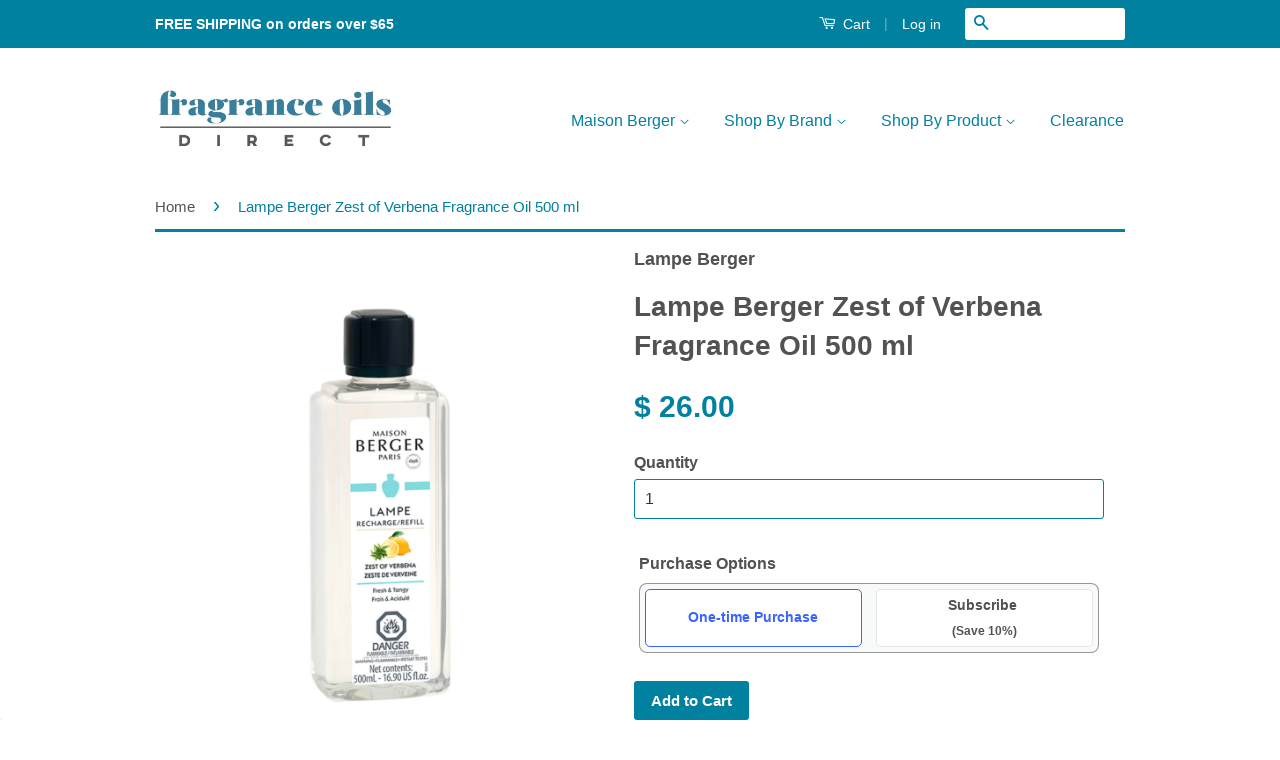

--- FILE ---
content_type: text/html; charset=utf-8
request_url: https://fragranceoilsdirect.com/products/lampe-berger-zest-of-verbena-fragrance-oil-500-ml
body_size: 44226
content:
<!doctype html>
<!--[if lt IE 7]><html class="no-js lt-ie9 lt-ie8 lt-ie7" lang="en"> <![endif]-->
<!--[if IE 7]><html class="no-js lt-ie9 lt-ie8" lang="en"> <![endif]-->
<!--[if IE 8]><html class="no-js lt-ie9" lang="en"> <![endif]-->
<!--[if IE 9 ]><html class="ie9 no-js"> <![endif]-->
<!--[if (gt IE 9)|!(IE)]><!--> <html class="no-js"> <!--<![endif]-->
<head>
<script>
  YETT_BLACKLIST = [
      
	/privy/,
    /upsells\.boldapps\.net/,
    /cdn\.ywxi\.net/,
    /productreviews/,
    /shopify_pay/,
    
     
  ]
  !function(t,e){"object"==typeof exports&&"undefined"!=typeof module?e(exports):"function"==typeof define&&define.amd?define(["exports"],e):e(t.yett={})}(this,function(t){"use strict";var e={blacklist:window.YETT_BLACKLIST,whitelist:window.YETT_WHITELIST},r={blacklisted:[]},n=function(t,r){return t&&(!r||"javascript/blocked"!==r)&&(!e.blacklist||e.blacklist.some(function(e){return e.test(t)}))&&(!e.whitelist||e.whitelist.every(function(e){return!e.test(t)}))},i=function(t){var r=t.getAttribute("src");return e.blacklist&&e.blacklist.every(function(t){return!t.test(r)})||e.whitelist&&e.whitelist.some(function(t){return t.test(r)})},c=new MutationObserver(function(t){t.forEach(function(t){for(var e=t.addedNodes,i=function(t){var i=e[t];if(1===i.nodeType&&"SCRIPT"===i.tagName){var c=i.src,o=i.type;if(n(c,o)){r.blacklisted.push(i.cloneNode()),i.type="javascript/blocked";i.addEventListener("beforescriptexecute",function t(e){"javascript/blocked"===i.getAttribute("type")&&e.preventDefault(),i.removeEventListener("beforescriptexecute",t)}),i.parentElement.removeChild(i)}}},c=0;c<e.length;c++)i(c)})});c.observe(document.documentElement,{childList:!0,subtree:!0});var o=document.createElement;document.createElement=function(){for(var t=arguments.length,e=Array(t),r=0;r<t;r++)e[r]=arguments[r];if("script"!==e[0].toLowerCase())return o.bind(document).apply(void 0,e);var i=o.bind(document).apply(void 0,e),c=i.setAttribute.bind(i);return Object.defineProperties(i,{src:{get:function(){return i.getAttribute("src")},set:function(t){return n(t,i.type)&&c("type","javascript/blocked"),c("src",t),!0}},type:{set:function(t){var e=n(i.src,i.type)?"javascript/blocked":t;return c("type",e),!0}}}),i.setAttribute=function(t,e){"type"===t||"src"===t?i[t]=e:HTMLScriptElement.prototype.setAttribute.call(i,t,e)},i};var l=function(t){if(Array.isArray(t)){for(var e=0,r=Array(t.length);e<t.length;e++)r[e]=t[e];return r}return Array.from(t)},a=new RegExp("[|\\{}()[\\]^$+*?.]","g");t.unblock=function(){for(var t=arguments.length,n=Array(t),o=0;o<t;o++)n[o]=arguments[o];n.length<1?(e.blacklist=[],e.whitelist=[]):(e.blacklist&&(e.blacklist=e.blacklist.filter(function(t){return n.every(function(e){return!t.test(e)})})),e.whitelist&&(e.whitelist=[].concat(l(e.whitelist),l(n.map(function(t){var r=".*"+t.replace(a,"\\$&")+".*";return e.whitelist.find(function(t){return t.toString()===r.toString()})?null:new RegExp(r)}).filter(Boolean)))));for(var s=document.querySelectorAll('script[type="javascript/blocked"]'),u=0;u<s.length;u++){var p=s[u];i(p)&&(p.type="application/javascript",r.blacklisted.push(p),p.parentElement.removeChild(p))}var d=0;[].concat(l(r.blacklisted)).forEach(function(t,e){if(i(t)){var n=document.createElement("script");n.setAttribute("src",t.src),n.setAttribute("type","application/javascript"),document.head.appendChild(n),r.blacklisted.splice(e-d,1),d++}}),e.blacklist&&e.blacklist.length<1&&c.disconnect()},Object.defineProperty(t,"__esModule",{value:!0})});
</script>




		<style>body,button,input{font-size:16px;line-height:1.8;font-family:Geneva,Tahoma,Verdana,sans-serif;color:#525252;-webkit-font-smoothing:antialiased;-webkit-text-size-adjust:100%}button,input{font-size:1em}input{border-radius:3px;max-width:100%}input{padding:8px 10px;line-height:1.42}input[type=search]{border:1px solid #0081a0;width:100%;max-width:100%;display:block;margin:0 0 1em;color:#333}*,:after,:before,input{-webkit-box-sizing:border-box;-moz-box-sizing:border-box;box-sizing:border-box}body,html{padding:0;margin:0}header,main,nav{display:block}input[type=search]::-webkit-search-cancel-button,input[type=search]::-webkit-search-decoration{-webkit-appearance:none}html{background-color:#fff}body{background-color:#fff}.wrapper{max-width:1030px;margin:0 auto;padding:0 15px}.wrapper:after{content:"";display:table;clear:both}@media screen and (min-width:480px){.wrapper{padding:0 30px}}.main-content{display:block;margin-top:60px;padding-bottom:60px}body,button,input,select{font-size:16px;line-height:1.8;font-family:Geneva,Tahoma,Verdana,sans-serif;color:#525252;-webkit-font-smoothing:antialiased;-webkit-text-size-adjust:100%}.h1,h1,h3{font-family:Geneva,Tahoma,Verdana,sans-serif;font-weight:700;margin:0 0 15px;line-height:1.4}.h1 a{text-decoration:none;font-weight:inherit}.h1,h1{font-size:2.25em}h3{font-size:1.375em}p{margin:0 0 15px}b{font-weight:700}small{font-size:.9em}ul{margin:0 0 30px;padding:0}ul{list-style:none}ul ul{margin:4px 0 5px 20px}li{margin-bottom:.25em}.grid--full:after,.grid:after{content:"";display:table;clear:both}.grid,.grid--full{list-style:none;margin:0;padding:0;margin-left:-30px}.grid__item{float:left;min-height:1px;padding-left:30px;vertical-align:top;width:100%;-webkit-box-sizing:border-box;-moz-box-sizing:border-box;box-sizing:border-box}.grid--full{margin-left:0}.grid--full>.grid__item{padding-left:0}@media only screen and (max-width:768px){.medium-down--hide{display:none!important}}@media only screen and (min-width:769px){.large--one-half{width:50%}.large--one-third{width:33.333%}.large--two-thirds{width:66.666%}.large--hide{display:none!important}.large--left{float:left!important}}@media screen and (min-width:769px){.large--display-table{display:table;table-layout:fixed;width:100%}.large--display-table-cell{display:table-cell;vertical-align:middle;float:none}}a{color:#0081a0;text-decoration:none;background:0 0}button{overflow:visible}.btn{display:inline-block;padding:8px 16px;margin:0;line-height:1.42;font-size:.9375em;font-weight:700;text-decoration:none;text-align:center;vertical-align:middle;white-space:nowrap;border:1px solid transparent;-webkit-appearance:none;-moz-appearance:none;border-radius:3px;background-color:#0081a0;color:#fff}img{border:0}.grid__item img{max-width:100%}form{margin-bottom:30px}button,input,select{font-size:1em}button,input[type=search]{-webkit-appearance:none;-moz-appearance:none}input,select{border-radius:3px;max-width:100%}input,select{padding:8px 10px;line-height:1.42}input{display:inline-block;width:auto}input[type=search],select{border:1px solid #0081a0;width:100%;max-width:100%;display:block;margin:0 0 1em;color:#333}select{-webkit-appearance:none;-moz-appearance:none;appearance:none;background-position:right center;background-image:url('https://cdn.shopify.com/s/files/1/0885/9946/t/7/assets/ico-select.svg?v=23114707131166917281495041530');background-repeat:no-repeat;background-position:right 10px center;background-color:#fff;padding-right:28px;text-indent:.01px;text-overflow:''}option{color:#000;background-color:#fff}select::-ms-expand{display:none}.icon-fallback-text .icon{display:none}.icon:before{display:none}.icon-arrow-down:before{content:"\34"}.icon-cart:before{content:"\5b"}.icon-facebook:before{content:"\66"}.icon-hamburger:before{content:"\e600"}.icon-instagram:before{content:"\69"}.icon-minus:before{content:"\e602"}.icon-pinterest:before{content:"\70"}.icon-plus:before{content:"\e605"}.icon-search:before{content:"\73"}.icon-twitter:before{content:"\54"}.social-icons li .icon{font-size:30px;line-height:26px}.breadcrumb{color:#0081a0}.breadcrumb a{color:#525252}.breadcrumb{margin-bottom:12px;color:#0081a0}.breadcrumb a,.breadcrumb span{display:inline;padding-right:7px;margin-right:7px}.breadcrumb a:first-child{padding-left:0}.breadcrumb__sep{font-size:1.4em;line-height:1}.section-header{text-align:center;margin-bottom:15px;border-bottom:3px solid #0081a0}.section-header--breadcrumb{margin-bottom:15px}.site-header{padding:40px 0;background-color:#fff}@media screen and (min-width:769px){.section-header{display:table;width:100%;text-align:left}.site-header{padding:30px 0}.site-header .large--display-table{min-height:86px}.site-header .grid--full{display:table;table-layout:fixed;width:100%}.site-header .grid--full>.grid__item{float:none;display:table-cell;vertical-align:middle}}.site-header__logo{text-align:center;margin:0 auto;max-width:100%}.site-header__logo a{color:#0081a0;max-width:240px;margin:0 auto}.site-header__logo a{text-decoration:none}.site-header__logo a,.site-header__logo img{display:block}.site-header__logo img{margin:0 auto}.site-nav{font-size:1em;margin:0 auto;text-align:center}.site-nav li{margin:0;display:block}.site-nav>li{position:relative;display:inline-block}.site-nav>li:first-child a{padding-left:0}.site-nav>li:last-child a{padding-right:0}@media screen and (min-width:769px){.site-nav{margin:0;text-align:right}}.site-nav__link{display:block;text-decoration:none;padding:15px;white-space:nowrap;color:#0081a0}.site-nav__link .icon-arrow-down{font-size:.7em;color:#0081a0}.site-nav__dropdown{display:none;position:absolute;left:0;margin:0;text-align:left;z-index:20;font-size:.85em;box-shadow:0 1px 1px rgba(0,0,0,.1)}.site-nav__dropdown .site-nav__link{background-color:#fff;font-weight:400;padding:7px 20px 7px 15px}.header-message{text-align:center;margin:15px 0 0;line-height:1}.product-single__variants{display:none}.no-js .product-single__variants{display:block}.product-single__photos{margin-bottom:15px}.product-single__photos img{display:block;margin:0 auto;max-width:100%}.product-single__hero .grid__item{display:inline-block;float:none;vertical-align:middle}.product-single__prices{margin-bottom:15px}.product-single__price{color:#0081a0;font-size:1.875em;font-weight:700}.h1,h1{font-size:1.75em}h3{font-size:1.125em}.breadcrumb{font-size:.9375em;line-height:1.4}.main-content{margin-top:0}.main-content{padding-bottom:0}.header-bar{font-size:.875em;background-color:#0081a0;color:#fff;padding-top:2px;padding-bottom:2px;text-align:center}.header-bar:after{content:"";display:table;clear:both}.header-bar a,.header-bar button{color:#fff}.header-bar__module{margin-bottom:15px}.header-bar__right .header-bar__module:last-child{margin-bottom:0}@media screen and (min-width:769px){.header-message{margin-bottom:15px}.product-single__hero .grid__item+.grid__item{margin-left:-5px}.header-bar{text-align:right;padding-top:8px;padding-bottom:8px}.header-bar__left{text-align:left;width:33.33%}.header-bar__right{width:66.66%}.header-bar__module{display:inline-block;vertical-align:middle;text-align:left;margin-bottom:0}}.header-bar__module--list{list-style:none;margin:0}.header-bar__module--list li{display:inline-block;margin:0}.cart-toggle{display:inline-block}.header-bar__cart-icon{font-size:1.2em;margin-right:4px}.header-bar__cart-count{display:inline-block;border-radius:3px;background-color:#fff;color:#0081a0;line-height:1;font-size:1.1em;padding:5px 10px;margin-left:4px}.hidden-count{display:none}.header-bar__sep{display:none}.header-bar__search{position:relative;background-color:#fff;border:0;border-radius:3px;min-width:100px}.header-bar__search:after{content:"";display:table;clear:both}@media screen and (min-width:769px){.header-bar__sep{color:#fff;opacity:.4;display:inline-block;padding:0 10px}.header-bar__search{max-width:160px;margin-left:20px}}.header-bar__search button,.header-bar__search form,.header-bar__search input{margin-bottom:0}.header-bar__search-input[type=search]{display:block;width:60%;float:right;background:0 0;border-color:transparent;padding:5px 0}.header-bar__search-submit{display:block;float:left;width:40%;font-size:16px;padding:4px 0}.header-bar__search .btn{background:0 0;color:#0081a0}.mobile-cart-toggle,.mobile-nav-trigger{font-weight:700}.mobile-cart-toggle .icon,.mobile-nav-trigger .icon{position:relative;top:-1px;vertical-align:middle;padding-right:4px}.mobile-nav-trigger{display:block;float:left;background:0 0;border:0;padding:0;margin:0}.mobile-nav-trigger .icon{font-size:1.4em}.mobile-cart-toggle{display:block;float:right}.mobile-cart-toggle .header-bar__cart-icon{font-size:1.4em}.mobile-cart-toggle .cart-count:before{display:inline;content:"("}.mobile-cart-toggle .cart-count:after{display:inline;content:")"}.mobile-nav{display:none;list-style:none;text-align:left;margin:0}.mobile-nav li{margin:0}.mobile-nav__link{display:block;border-top:1px solid #fff;border-color:rgba(255,255,255,.2)}.mobile-nav__link>a{display:block;padding:12px 15px;font-size:.9375em;font-family:Geneva,Tahoma,Verdana,sans-serif;font-weight:700;text-transform:uppercase}@media screen and (min-width:480px){.mobile-nav__link>a{padding-left:30px;padding-right:30px}}.mobile-nav__sublist-contract,.mobile-nav__sublist-expand{display:inline-block;font-size:.6em;vertical-align:middle;margin:-2px 0 0 4px}.mobile-nav__sublist-contract{display:none}.mobile-nav__sublist{list-style:none;margin:0;display:none;background-color:#fff}.mobile-nav__sublist-link a{display:block;padding:12px 15px;color:#0081a0;font-size:.9375em;font-family:Geneva,Tahoma,Verdana,sans-serif;border-top:1px solid #0081a0}@media screen and (min-width:480px){.mobile-nav__sublist-link a{padding-left:30px;padding-right:30px}}.spr-form{border-color:#ececec}
		</style>
		<link rel="preload" as="image" href="//fragranceoilsdirect.com/cdn/shop/products/Lampe-Berger-Zest-Of-Verbena-500ml-415056_1024x1024.jpg?v=1634150314">


<link rel="preconnect" href="//fonts.shopifycdn.com/" crossorigin>
<link rel="preconnect" href="//cdn.shopify.com/" crossorigin>
<link rel="preconnect" href="//v.shopify.com/" crossorigin>
<link rel="dns-prefetch" href="//fragranceoilsdirect.com" crossorigin>
<link rel="dns-prefetch" href="//fragrance-oils-direct.myshopify.com" crossorigin>
<link rel="dns-prefetch" href="//cdn.shopify.com" crossorigin>
<link rel="dns-prefetch" href="//v.shopify.com" crossorigin>
<link rel="dns-prefetch" href="//fonts.shopifycdn.com" crossorigin>

  <!-- Bing Verification =================================================== -->
  <meta name="msvalidate.01" content="6F2D4CEDA29C0F69C9A176E9E288DC22" />
  
  <!-- Basic page needs ================================================== -->
  <meta charset="utf-8">
  <meta http-equiv="X-UA-Compatible" content="IE=edge,chrome=1">

  
  <link rel="shortcut icon" href="//fragranceoilsdirect.com/cdn/shop/t/16/assets/favicon.png?v=130785514482843290041708010848" type="image/png" />
  

  <!-- Title and description ================================================== -->
  <title>
  Lampe Berger Zest of Verbena Fragrance Oil 500 ml &ndash; Fragrance Oils Direct
  </title>

  
  <meta name="description" content="Grey amber, white musk, verbena, mint, pink pepper and lime are combined to produce this fresh scent by Lampe Berger. 80 hours of fragrance, 20 hours of burn time 500 ml/16.9 oz fragrance oil refill For use in Lampe Berger fragrance lamps *Please note: Due to State regulations, Lampe Berger fragrance oils cannot be shi">
  

  <!-- Product meta ================================================== -->
  

  <meta property="og:type" content="product">
  <meta property="og:title" content="Lampe Berger Zest of Verbena Fragrance Oil 500 ml">
  
  <meta property="og:image" content="http://fragranceoilsdirect.com/cdn/shop/products/Lampe-Berger-Zest-Of-Verbena-500ml-415056_grande.jpg?v=1634150314">
  <meta property="og:image:secure_url" content="https://fragranceoilsdirect.com/cdn/shop/products/Lampe-Berger-Zest-Of-Verbena-500ml-415056_grande.jpg?v=1634150314">
  
  <meta property="og:image" content="http://fragranceoilsdirect.com/cdn/shop/products/OLFACTORYPYRAMID_PYRAMIDEOLFACTIVE_ZESTOFVERBENA_ZESTEDEVERVEINE_US_0b9d108d-fb88-413a-9c67-66a2a25fe863_grande.jpg?v=1675978552">
  <meta property="og:image:secure_url" content="https://fragranceoilsdirect.com/cdn/shop/products/OLFACTORYPYRAMID_PYRAMIDEOLFACTIVE_ZESTOFVERBENA_ZESTEDEVERVEINE_US_0b9d108d-fb88-413a-9c67-66a2a25fe863_grande.jpg?v=1675978552">
  
  <meta property="og:price:amount" content="26.00">
  <meta property="og:price:currency" content="USD">


  <meta property="og:description" content="Grey amber, white musk, verbena, mint, pink pepper and lime are combined to produce this fresh scent by Lampe Berger. 80 hours of fragrance, 20 hours of burn time 500 ml/16.9 oz fragrance oil refill For use in Lampe Berger fragrance lamps *Please note: Due to State regulations, Lampe Berger fragrance oils cannot be shi">

  <meta property="og:url" content="https://fragranceoilsdirect.com/products/lampe-berger-zest-of-verbena-fragrance-oil-500-ml">
  <meta property="og:site_name" content="Fragrance Oils Direct">

  



  <meta name="twitter:site" content="@OilsDirect">


  <meta name="twitter:card" content="product">
  <meta name="twitter:title" content="Lampe Berger Zest of Verbena Fragrance Oil 500 ml">
  <meta name="twitter:description" content="Grey amber, white musk, verbena, mint, pink pepper and lime are combined to produce this fresh scent by Lampe Berger.


80 hours of fragrance, 20 hours of burn time
500 ml/16.9 oz fragrance oil refill
For use in Lampe Berger fragrance lamps


*Please note: Due to State regulations, Lampe Berger fragrance oils cannot be shipped to the state of California.
Contains: isopropyl alcohol 90%, aqua, and fragrance">
  <meta name="twitter:image" content="https://fragranceoilsdirect.com/cdn/shop/products/Lampe-Berger-Zest-Of-Verbena-500ml-415056_medium.jpg?v=1634150314">
  <meta name="twitter:image:width" content="240">
  <meta name="twitter:image:height" content="240">
  <meta name="twitter:label1" content="Price">
  
  <meta name="twitter:data1" content="$ 26.00 USD">
  
  <meta name="twitter:label2" content="Brand">
  <meta name="twitter:data2" content="Lampe Berger">
  



  <!-- Helpers ================================================== -->
  <link rel="canonical" href="https://fragranceoilsdirect.com/products/lampe-berger-zest-of-verbena-fragrance-oil-500-ml">
  <meta name="viewport" content="width=device-width,initial-scale=1">
  <meta name="theme-color" content="#0081a0">

  

  <!-- CSS ================================================== -->
 
    
<link rel="preload" href="//fragranceoilsdirect.com/cdn/shop/t/16/assets/timber.scss.css?v=67239505114082115841708011420" type="text/css" as="style" onload="this.onload=null; this.rel='stylesheet'; "/>
<noscript><link rel="stylesheet" href="//fragranceoilsdirect.com/cdn/shop/t/16/assets/timber.scss.css?v=67239505114082115841708011420"></noscript>
   	

 
    
<link rel="preload" href="//fragranceoilsdirect.com/cdn/shop/t/16/assets/theme.scss.css?v=46395005593860323391708010848" type="text/css" as="style" onload="this.onload=null; this.rel='stylesheet'; "/>
<noscript><link rel="stylesheet" href="//fragranceoilsdirect.com/cdn/shop/t/16/assets/theme.scss.css?v=46395005593860323391708010848"></noscript>
   	


  



  <!-- Header hook for plugins ================================================== -->
  <script>window.performance && window.performance.mark && window.performance.mark('shopify.content_for_header.start');</script><meta name="google-site-verification" content="mTlnN321jaxI2CvJ82XjSSztocvLzeUAsN-Htj0T9cQ">
<meta id="shopify-digital-wallet" name="shopify-digital-wallet" content="/8859946/digital_wallets/dialog">
<meta name="shopify-checkout-api-token" content="cf586219a6f71078822e76a25bf2efcb">
<meta id="in-context-paypal-metadata" data-shop-id="8859946" data-venmo-supported="false" data-environment="production" data-locale="en_US" data-paypal-v4="true" data-currency="USD">
<link rel="alternate" type="application/json+oembed" href="https://fragranceoilsdirect.com/products/lampe-berger-zest-of-verbena-fragrance-oil-500-ml.oembed">
<script async="async" src="/checkouts/internal/preloads.js?locale=en-US"></script>
<link rel="preconnect" href="https://shop.app" crossorigin="anonymous">
<script async="async" src="https://shop.app/checkouts/internal/preloads.js?locale=en-US&shop_id=8859946" crossorigin="anonymous"></script>
<script id="apple-pay-shop-capabilities" type="application/json">{"shopId":8859946,"countryCode":"US","currencyCode":"USD","merchantCapabilities":["supports3DS"],"merchantId":"gid:\/\/shopify\/Shop\/8859946","merchantName":"Fragrance Oils Direct","requiredBillingContactFields":["postalAddress","email"],"requiredShippingContactFields":["postalAddress","email"],"shippingType":"shipping","supportedNetworks":["visa","masterCard","amex","discover","elo","jcb"],"total":{"type":"pending","label":"Fragrance Oils Direct","amount":"1.00"},"shopifyPaymentsEnabled":true,"supportsSubscriptions":true}</script>
<script id="shopify-features" type="application/json">{"accessToken":"cf586219a6f71078822e76a25bf2efcb","betas":["rich-media-storefront-analytics"],"domain":"fragranceoilsdirect.com","predictiveSearch":true,"shopId":8859946,"locale":"en"}</script>
<script>var Shopify = Shopify || {};
Shopify.shop = "fragrance-oils-direct.myshopify.com";
Shopify.locale = "en";
Shopify.currency = {"active":"USD","rate":"1.0"};
Shopify.country = "US";
Shopify.theme = {"name":"[Live]Classic-Bold Discount | Bold | Feb.15.24","id":127614681149,"schema_name":null,"schema_version":null,"theme_store_id":721,"role":"main"};
Shopify.theme.handle = "null";
Shopify.theme.style = {"id":null,"handle":null};
Shopify.cdnHost = "fragranceoilsdirect.com/cdn";
Shopify.routes = Shopify.routes || {};
Shopify.routes.root = "/";</script>
<script type="module">!function(o){(o.Shopify=o.Shopify||{}).modules=!0}(window);</script>
<script>!function(o){function n(){var o=[];function n(){o.push(Array.prototype.slice.apply(arguments))}return n.q=o,n}var t=o.Shopify=o.Shopify||{};t.loadFeatures=n(),t.autoloadFeatures=n()}(window);</script>
<script>
  window.ShopifyPay = window.ShopifyPay || {};
  window.ShopifyPay.apiHost = "shop.app\/pay";
  window.ShopifyPay.redirectState = null;
</script>
<script id="shop-js-analytics" type="application/json">{"pageType":"product"}</script>
<script defer="defer" async type="module" src="//fragranceoilsdirect.com/cdn/shopifycloud/shop-js/modules/v2/client.init-shop-cart-sync_BdyHc3Nr.en.esm.js"></script>
<script defer="defer" async type="module" src="//fragranceoilsdirect.com/cdn/shopifycloud/shop-js/modules/v2/chunk.common_Daul8nwZ.esm.js"></script>
<script type="module">
  await import("//fragranceoilsdirect.com/cdn/shopifycloud/shop-js/modules/v2/client.init-shop-cart-sync_BdyHc3Nr.en.esm.js");
await import("//fragranceoilsdirect.com/cdn/shopifycloud/shop-js/modules/v2/chunk.common_Daul8nwZ.esm.js");

  window.Shopify.SignInWithShop?.initShopCartSync?.({"fedCMEnabled":true,"windoidEnabled":true});

</script>
<script>
  window.Shopify = window.Shopify || {};
  if (!window.Shopify.featureAssets) window.Shopify.featureAssets = {};
  window.Shopify.featureAssets['shop-js'] = {"shop-cart-sync":["modules/v2/client.shop-cart-sync_QYOiDySF.en.esm.js","modules/v2/chunk.common_Daul8nwZ.esm.js"],"init-fed-cm":["modules/v2/client.init-fed-cm_DchLp9rc.en.esm.js","modules/v2/chunk.common_Daul8nwZ.esm.js"],"shop-button":["modules/v2/client.shop-button_OV7bAJc5.en.esm.js","modules/v2/chunk.common_Daul8nwZ.esm.js"],"init-windoid":["modules/v2/client.init-windoid_DwxFKQ8e.en.esm.js","modules/v2/chunk.common_Daul8nwZ.esm.js"],"shop-cash-offers":["modules/v2/client.shop-cash-offers_DWtL6Bq3.en.esm.js","modules/v2/chunk.common_Daul8nwZ.esm.js","modules/v2/chunk.modal_CQq8HTM6.esm.js"],"shop-toast-manager":["modules/v2/client.shop-toast-manager_CX9r1SjA.en.esm.js","modules/v2/chunk.common_Daul8nwZ.esm.js"],"init-shop-email-lookup-coordinator":["modules/v2/client.init-shop-email-lookup-coordinator_UhKnw74l.en.esm.js","modules/v2/chunk.common_Daul8nwZ.esm.js"],"pay-button":["modules/v2/client.pay-button_DzxNnLDY.en.esm.js","modules/v2/chunk.common_Daul8nwZ.esm.js"],"avatar":["modules/v2/client.avatar_BTnouDA3.en.esm.js"],"init-shop-cart-sync":["modules/v2/client.init-shop-cart-sync_BdyHc3Nr.en.esm.js","modules/v2/chunk.common_Daul8nwZ.esm.js"],"shop-login-button":["modules/v2/client.shop-login-button_D8B466_1.en.esm.js","modules/v2/chunk.common_Daul8nwZ.esm.js","modules/v2/chunk.modal_CQq8HTM6.esm.js"],"init-customer-accounts-sign-up":["modules/v2/client.init-customer-accounts-sign-up_C8fpPm4i.en.esm.js","modules/v2/client.shop-login-button_D8B466_1.en.esm.js","modules/v2/chunk.common_Daul8nwZ.esm.js","modules/v2/chunk.modal_CQq8HTM6.esm.js"],"init-shop-for-new-customer-accounts":["modules/v2/client.init-shop-for-new-customer-accounts_CVTO0Ztu.en.esm.js","modules/v2/client.shop-login-button_D8B466_1.en.esm.js","modules/v2/chunk.common_Daul8nwZ.esm.js","modules/v2/chunk.modal_CQq8HTM6.esm.js"],"init-customer-accounts":["modules/v2/client.init-customer-accounts_dRgKMfrE.en.esm.js","modules/v2/client.shop-login-button_D8B466_1.en.esm.js","modules/v2/chunk.common_Daul8nwZ.esm.js","modules/v2/chunk.modal_CQq8HTM6.esm.js"],"shop-follow-button":["modules/v2/client.shop-follow-button_CkZpjEct.en.esm.js","modules/v2/chunk.common_Daul8nwZ.esm.js","modules/v2/chunk.modal_CQq8HTM6.esm.js"],"lead-capture":["modules/v2/client.lead-capture_BntHBhfp.en.esm.js","modules/v2/chunk.common_Daul8nwZ.esm.js","modules/v2/chunk.modal_CQq8HTM6.esm.js"],"checkout-modal":["modules/v2/client.checkout-modal_CfxcYbTm.en.esm.js","modules/v2/chunk.common_Daul8nwZ.esm.js","modules/v2/chunk.modal_CQq8HTM6.esm.js"],"shop-login":["modules/v2/client.shop-login_Da4GZ2H6.en.esm.js","modules/v2/chunk.common_Daul8nwZ.esm.js","modules/v2/chunk.modal_CQq8HTM6.esm.js"],"payment-terms":["modules/v2/client.payment-terms_MV4M3zvL.en.esm.js","modules/v2/chunk.common_Daul8nwZ.esm.js","modules/v2/chunk.modal_CQq8HTM6.esm.js"]};
</script>
<script>(function() {
  var isLoaded = false;
  function asyncLoad() {
    if (isLoaded) return;
    isLoaded = true;
    var urls = ["https:\/\/cdn.ywxi.net\/js\/1.js?shop=fragrance-oils-direct.myshopify.com","https:\/\/cdn.ywxi.net\/js\/1.js?shop=fragrance-oils-direct.myshopify.com","https:\/\/cdn.ywxi.net\/js\/1.js?shop=fragrance-oils-direct.myshopify.com","https:\/\/cdn.ywxi.net\/js\/1.js?shop=fragrance-oils-direct.myshopify.com","https:\/\/cdn.ywxi.net\/js\/1.js?shop=fragrance-oils-direct.myshopify.com","https:\/\/cdn.ywxi.net\/js\/1.js?shop=fragrance-oils-direct.myshopify.com","\/\/shopify.privy.com\/widget.js?shop=fragrance-oils-direct.myshopify.com","https:\/\/upsells.boldapps.net\/v2_ui\/js\/UpsellTracker.js?shop=fragrance-oils-direct.myshopify.com","https:\/\/upsells.boldapps.net\/v2_ui\/js\/upsell.js?shop=fragrance-oils-direct.myshopify.com"];
    for (var i = 0; i < urls.length; i++) {
      var s = document.createElement('script');
      s.type = 'text/javascript';
      s.async = true;
      s.src = urls[i];
      var x = document.getElementsByTagName('script')[0];
      x.parentNode.insertBefore(s, x);
    }
  };
  if(window.attachEvent) {
    window.attachEvent('onload', asyncLoad);
  } else {
    window.addEventListener('load', asyncLoad, false);
  }
})();</script>
<script id="__st">var __st={"a":8859946,"offset":-18000,"reqid":"be3bf61d-0b51-4d24-96ed-70472fe9dd43-1768939695","pageurl":"fragranceoilsdirect.com\/products\/lampe-berger-zest-of-verbena-fragrance-oil-500-ml","u":"f36a60a970f6","p":"product","rtyp":"product","rid":980121987};</script>
<script>window.ShopifyPaypalV4VisibilityTracking = true;</script>
<script id="captcha-bootstrap">!function(){'use strict';const t='contact',e='account',n='new_comment',o=[[t,t],['blogs',n],['comments',n],[t,'customer']],c=[[e,'customer_login'],[e,'guest_login'],[e,'recover_customer_password'],[e,'create_customer']],r=t=>t.map((([t,e])=>`form[action*='/${t}']:not([data-nocaptcha='true']) input[name='form_type'][value='${e}']`)).join(','),a=t=>()=>t?[...document.querySelectorAll(t)].map((t=>t.form)):[];function s(){const t=[...o],e=r(t);return a(e)}const i='password',u='form_key',d=['recaptcha-v3-token','g-recaptcha-response','h-captcha-response',i],f=()=>{try{return window.sessionStorage}catch{return}},m='__shopify_v',_=t=>t.elements[u];function p(t,e,n=!1){try{const o=window.sessionStorage,c=JSON.parse(o.getItem(e)),{data:r}=function(t){const{data:e,action:n}=t;return t[m]||n?{data:e,action:n}:{data:t,action:n}}(c);for(const[e,n]of Object.entries(r))t.elements[e]&&(t.elements[e].value=n);n&&o.removeItem(e)}catch(o){console.error('form repopulation failed',{error:o})}}const l='form_type',E='cptcha';function T(t){t.dataset[E]=!0}const w=window,h=w.document,L='Shopify',v='ce_forms',y='captcha';let A=!1;((t,e)=>{const n=(g='f06e6c50-85a8-45c8-87d0-21a2b65856fe',I='https://cdn.shopify.com/shopifycloud/storefront-forms-hcaptcha/ce_storefront_forms_captcha_hcaptcha.v1.5.2.iife.js',D={infoText:'Protected by hCaptcha',privacyText:'Privacy',termsText:'Terms'},(t,e,n)=>{const o=w[L][v],c=o.bindForm;if(c)return c(t,g,e,D).then(n);var r;o.q.push([[t,g,e,D],n]),r=I,A||(h.body.append(Object.assign(h.createElement('script'),{id:'captcha-provider',async:!0,src:r})),A=!0)});var g,I,D;w[L]=w[L]||{},w[L][v]=w[L][v]||{},w[L][v].q=[],w[L][y]=w[L][y]||{},w[L][y].protect=function(t,e){n(t,void 0,e),T(t)},Object.freeze(w[L][y]),function(t,e,n,w,h,L){const[v,y,A,g]=function(t,e,n){const i=e?o:[],u=t?c:[],d=[...i,...u],f=r(d),m=r(i),_=r(d.filter((([t,e])=>n.includes(e))));return[a(f),a(m),a(_),s()]}(w,h,L),I=t=>{const e=t.target;return e instanceof HTMLFormElement?e:e&&e.form},D=t=>v().includes(t);t.addEventListener('submit',(t=>{const e=I(t);if(!e)return;const n=D(e)&&!e.dataset.hcaptchaBound&&!e.dataset.recaptchaBound,o=_(e),c=g().includes(e)&&(!o||!o.value);(n||c)&&t.preventDefault(),c&&!n&&(function(t){try{if(!f())return;!function(t){const e=f();if(!e)return;const n=_(t);if(!n)return;const o=n.value;o&&e.removeItem(o)}(t);const e=Array.from(Array(32),(()=>Math.random().toString(36)[2])).join('');!function(t,e){_(t)||t.append(Object.assign(document.createElement('input'),{type:'hidden',name:u})),t.elements[u].value=e}(t,e),function(t,e){const n=f();if(!n)return;const o=[...t.querySelectorAll(`input[type='${i}']`)].map((({name:t})=>t)),c=[...d,...o],r={};for(const[a,s]of new FormData(t).entries())c.includes(a)||(r[a]=s);n.setItem(e,JSON.stringify({[m]:1,action:t.action,data:r}))}(t,e)}catch(e){console.error('failed to persist form',e)}}(e),e.submit())}));const S=(t,e)=>{t&&!t.dataset[E]&&(n(t,e.some((e=>e===t))),T(t))};for(const o of['focusin','change'])t.addEventListener(o,(t=>{const e=I(t);D(e)&&S(e,y())}));const B=e.get('form_key'),M=e.get(l),P=B&&M;t.addEventListener('DOMContentLoaded',(()=>{const t=y();if(P)for(const e of t)e.elements[l].value===M&&p(e,B);[...new Set([...A(),...v().filter((t=>'true'===t.dataset.shopifyCaptcha))])].forEach((e=>S(e,t)))}))}(h,new URLSearchParams(w.location.search),n,t,e,['guest_login'])})(!0,!0)}();</script>
<script integrity="sha256-4kQ18oKyAcykRKYeNunJcIwy7WH5gtpwJnB7kiuLZ1E=" data-source-attribution="shopify.loadfeatures" defer="defer" src="//fragranceoilsdirect.com/cdn/shopifycloud/storefront/assets/storefront/load_feature-a0a9edcb.js" crossorigin="anonymous"></script>
<script crossorigin="anonymous" defer="defer" src="//fragranceoilsdirect.com/cdn/shopifycloud/storefront/assets/shopify_pay/storefront-65b4c6d7.js?v=20250812"></script>
<script data-source-attribution="shopify.dynamic_checkout.dynamic.init">var Shopify=Shopify||{};Shopify.PaymentButton=Shopify.PaymentButton||{isStorefrontPortableWallets:!0,init:function(){window.Shopify.PaymentButton.init=function(){};var t=document.createElement("script");t.src="https://fragranceoilsdirect.com/cdn/shopifycloud/portable-wallets/latest/portable-wallets.en.js",t.type="module",document.head.appendChild(t)}};
</script>
<script data-source-attribution="shopify.dynamic_checkout.buyer_consent">
  function portableWalletsHideBuyerConsent(e){var t=document.getElementById("shopify-buyer-consent"),n=document.getElementById("shopify-subscription-policy-button");t&&n&&(t.classList.add("hidden"),t.setAttribute("aria-hidden","true"),n.removeEventListener("click",e))}function portableWalletsShowBuyerConsent(e){var t=document.getElementById("shopify-buyer-consent"),n=document.getElementById("shopify-subscription-policy-button");t&&n&&(t.classList.remove("hidden"),t.removeAttribute("aria-hidden"),n.addEventListener("click",e))}window.Shopify?.PaymentButton&&(window.Shopify.PaymentButton.hideBuyerConsent=portableWalletsHideBuyerConsent,window.Shopify.PaymentButton.showBuyerConsent=portableWalletsShowBuyerConsent);
</script>
<script data-source-attribution="shopify.dynamic_checkout.cart.bootstrap">document.addEventListener("DOMContentLoaded",(function(){function t(){return document.querySelector("shopify-accelerated-checkout-cart, shopify-accelerated-checkout")}if(t())Shopify.PaymentButton.init();else{new MutationObserver((function(e,n){t()&&(Shopify.PaymentButton.init(),n.disconnect())})).observe(document.body,{childList:!0,subtree:!0})}}));
</script>
<link id="shopify-accelerated-checkout-styles" rel="stylesheet" media="screen" href="https://fragranceoilsdirect.com/cdn/shopifycloud/portable-wallets/latest/accelerated-checkout-backwards-compat.css" crossorigin="anonymous">
<style id="shopify-accelerated-checkout-cart">
        #shopify-buyer-consent {
  margin-top: 1em;
  display: inline-block;
  width: 100%;
}

#shopify-buyer-consent.hidden {
  display: none;
}

#shopify-subscription-policy-button {
  background: none;
  border: none;
  padding: 0;
  text-decoration: underline;
  font-size: inherit;
  cursor: pointer;
}

#shopify-subscription-policy-button::before {
  box-shadow: none;
}

      </style>

<script>window.performance && window.performance.mark && window.performance.mark('shopify.content_for_header.end');</script>

 

<script src="//fragranceoilsdirect.com/cdn/shop/t/16/assets/bsub.js?v=158520562351594542841708011509" type="text/javascript"></script>
<link href="//fragranceoilsdirect.com/cdn/shop/t/16/assets/bsub.css?v=172845497597072845001709070729" rel="stylesheet" type="text/css" media="all" />

  
<link rel="preload" href="//fragranceoilsdirect.com/cdn/shop/t/16/assets/bold.css?v=169457130149731040351708010848" type="text/css" as="style" onload="this.onload=null; this.rel='stylesheet'; "/>
<noscript><link rel="stylesheet" href="//fragranceoilsdirect.com/cdn/shop/t/16/assets/bold.css?v=169457130149731040351708010848"></noscript>
   	

  

<!--[if lt IE 9]>
<script src="//cdnjs.cloudflare.com/ajax/libs/html5shiv/3.7.2/html5shiv.min.js" type="text/javascript"></script>
<script src="//fragranceoilsdirect.com/cdn/shop/t/16/assets/respond.min.js?v=52248677837542619231708010848" type="text/javascript"></script>
<link href="//fragranceoilsdirect.com/cdn/shop/t/16/assets/respond-proxy.html" id="respond-proxy" rel="respond-proxy" />
<link href="//fragranceoilsdirect.com/search?q=527f5b1afab1a04d2e7e2ee1e7e63ed9" id="respond-redirect" rel="respond-redirect" />
<script src="//fragranceoilsdirect.com/search?q=527f5b1afab1a04d2e7e2ee1e7e63ed9" type="text/javascript"></script>
<![endif]-->



  <script src="//ajax.googleapis.com/ajax/libs/jquery/1.11.0/jquery.min.js" type="text/javascript"></script>
  <script src="//fragranceoilsdirect.com/cdn/shop/t/16/assets/modernizr.min.js?v=26620055551102246001708010848" type="text/javascript"></script>

  
  

  <!-- Added for Pinterest =============================== -->
  <meta name="p:domain_verify" content="3e15134fe57c021e2aa51f0442e9b773"/>
  
  <!-- Facebook Pixel Code -->
	<script>
	!function(f,b,e,v,n,t,s){if(f.fbq)return;n=f.fbq=function(){n.callMethod?
	n.callMethod.apply(n,arguments):n.queue.push(arguments)};if(!f._fbq)f._fbq=n;
	n.push=n;n.loaded=!0;n.version='2.0';n.queue=[];t=b.createElement(e);t.async=!0;
	t.src=v;s=b.getElementsByTagName(e)[0];s.parentNode.insertBefore(t,s)}(window,
	document,'script','//connect.facebook.net/en_US/fbevents.js');

	fbq('init', '991862914190513');
	fbq('track', "PageView");</script>
	<noscript><img height="1" width="1" style="display:none"
	src="https://www.facebook.com/tr?id=991862914190513&ev=PageView&noscript=1"
	/></noscript>
<!-- End Facebook Pixel Code -->


<!-- BEGIN app block: shopify://apps/bold-subscriptions/blocks/bsub-embed/9ceb49f0-5fe5-4b5e-943d-f8af8985167d -->
<script id="bold-subscriptions-app-embed-script" type="text/javascript" defer>
    
        if (window.location.href.includes('/account/login') && false) {
            window.location.href = `https://fragranceoilsdirect.com/pages/manage-subscriptions`;
        }
    

    window.BOLD = window.BOLD || {};
    window.BOLD.subscriptions = window.BOLD.subscriptions || {};
    window.BOLD.subscriptions.config = window.BOLD.subscriptions.config || {};
    window.BOLD.subscriptions.config.isAppEmbedEnabled = true;
    window.BOLD.subscriptions.classes = window.BOLD.subscriptions.classes || {};
    window.BOLD.subscriptions.patches = window.BOLD.subscriptions.patches || {};
    window.BOLD.subscriptions.patches.maxCheckoutRetries = window.BOLD.subscriptions.patches.maxCheckoutRetries || 200;
    window.BOLD.subscriptions.patches.currentCheckoutRetries = window.BOLD.subscriptions.patches.currentCheckoutRetries || 0;
    window.BOLD.subscriptions.patches.maxCashierPatchAttempts = window.BOLD.subscriptions.patches.maxCashierPatchAttempts || 200;
    window.BOLD.subscriptions.patches.currentCashierPatchAttempts = window.BOLD.subscriptions.patches.currentCashierPatchAttempts || 0;
    window.BOLD.subscriptions.config.platform = 'shopify';
    window.BOLD.subscriptions.config.shopDomain = 'fragrance-oils-direct.myshopify.com';
    window.BOLD.subscriptions.config.customDomain = 'fragranceoilsdirect.com';
    window.BOLD.subscriptions.config.shopIdentifier = '8859946';
    window.BOLD.subscriptions.config.cashierUrl = 'https://cashier.boldcommerce.com';
    window.BOLD.subscriptions.config.boldAPIBase = 'https://app-api.boldapps.net/';
    window.BOLD.subscriptions.config.cashierApplicationUUID = '2e6a2bbc-b12b-4255-abdf-a02af85c0d4e';
    window.BOLD.subscriptions.config.appUrl = 'https://sub.boldapps.net';
    window.BOLD.subscriptions.config.currencyCode = 'USD';
    window.BOLD.subscriptions.config.checkoutType = 'shopify';
    window.BOLD.subscriptions.config.currencyFormat = "$ \u0026#123;\u0026#123;amount}}";
    window.BOLD.subscriptions.config.shopCurrencies = [{"id":6598,"currency":"USD","currency_format":"$\u0026#123;\u0026#123;amount}}","created_at":"2024-03-09 02:53:15","updated_at":"2024-03-09 02:53:15"}];
    window.BOLD.subscriptions.config.shopSettings = {"allow_msp_cancellation":true,"allow_msp_prepaid_renewal":true,"customer_can_pause_subscription":true,"customer_can_change_next_order_date":true,"customer_can_change_order_frequency":true,"customer_can_create_an_additional_order":false,"customer_can_use_passwordless_login":true,"customer_passwordless_login_redirect":false,"customer_can_add_products_to_existing_subscriptions":true,"show_currency_code":true,"stored_payment_method_policy":"required","customer_portal_path":"pages\/manage-subscriptions"};
    window.BOLD.subscriptions.config.customerLoginPath = null;
    window.BOLD.subscriptions.config.isPrepaidEnabled = window.BOLD.subscriptions.config.isPrepaidEnabled || true;
    window.BOLD.subscriptions.config.loadSubscriptionGroupFrom = 'default';
    window.BOLD.subscriptions.config.loadSubscriptionGroupFromTypes = "default";
    window.BOLD.subscriptions.config.cashierPluginOnlyMode = window.BOLD.subscriptions.config.cashierPluginOnlyMode || false;
    if (window.BOLD.subscriptions.config.waitForCheckoutLoader === undefined) {
        window.BOLD.subscriptions.config.waitForCheckoutLoader = true;
    }

    window.BOLD.subscriptions.config.addToCartFormSelectors = window.BOLD.subscriptions.config.addToCartFormSelectors || [];
    window.BOLD.subscriptions.config.addToCartButtonSelectors = window.BOLD.subscriptions.config.addToCartButtonSelectors || [];
    window.BOLD.subscriptions.config.widgetInsertBeforeSelectors = window.BOLD.subscriptions.config.widgetInsertBeforeSelectors || [];
    window.BOLD.subscriptions.config.quickAddToCartButtonSelectors = window.BOLD.subscriptions.config.quickAddToCartButtonSelectors || [];
    window.BOLD.subscriptions.config.cartElementSelectors = window.BOLD.subscriptions.config.cartElementSelectors || [];
    window.BOLD.subscriptions.config.cartTotalElementSelectors = window.BOLD.subscriptions.config.cartTotalElementSelectors || [];
    window.BOLD.subscriptions.config.lineItemSelectors = window.BOLD.subscriptions.config.lineItemSelectors || [];
    window.BOLD.subscriptions.config.lineItemNameSelectors = window.BOLD.subscriptions.config.lineItemNameSelectors || [];
    window.BOLD.subscriptions.config.checkoutButtonSelectors = window.BOLD.subscriptions.config.checkoutButtonSelectors || [];

    window.BOLD.subscriptions.config.featureFlags = window.BOLD.subscriptions.config.featureFlagOverrides || ["BE-2298-Support-Variant-Selections-In-Sub-Groups","BE-4182-report-business-metric","BE-5833-chunk-upcoming-order-email","BE-3206-shipping-option-api","BE-6210-schedule-foodfund-product-report","BE-6302-job-perf-metrics","BE-6519-admin-edit-delivery-methods","BE-6178-Control-Oversell-Rules-For-Recurrences","BE-3141-add-express-add-on-to-onboarding","BE-6537-add-migration-support-to-onboarding","BE-6887_Reduce_CBP_Chunk_Size","BE-6741-RESTFUL-discount-codes","BE-6925-remove-bold-error-code-from-error-message"];
    window.BOLD.subscriptions.config.subscriptionProcessingFrequency = '60';
    window.BOLD.subscriptions.config.requireMSPInitialLoadingMessage = true;
    window.BOLD.subscriptions.data = window.BOLD.subscriptions.data || {};

    // Interval text markup template
    window.BOLD.subscriptions.config.lineItemPropertyListSelectors = window.BOLD.subscriptions.config.lineItemPropertyListSelectors || [];
    window.BOLD.subscriptions.config.lineItemPropertyListSelectors.push('dl.definitionList');
    window.BOLD.subscriptions.config.lineItemPropertyListTemplate = window.BOLD.subscriptions.config.lineItemPropertyListTemplate || '<dl class="definitionList"></dl>';
    window.BOLD.subscriptions.config.lineItemPropertyTemplate = window.BOLD.subscriptions.config.lineItemPropertyTemplate || '<dt class="definitionList-key">{{key}}:</dt><dd class="definitionList-value">{{value}}</dd>';

    // Discount text markup template
    window.BOLD.subscriptions.config.discountItemTemplate = window.BOLD.subscriptions.config.discountItemTemplate || '<div class="bold-subscriptions-discount"><div class="bold-subscriptions-discount__details">{{details}}</div><div class="bold-subscriptions-discount__total">{{total}}</div></div>';


    // Constants in XMLHttpRequest are not reliable, so we will create our own
    // reference: https://developer.mozilla.org/en-US/docs/Web/API/XMLHttpRequest/readyState
    window.BOLD.subscriptions.config.XMLHttpRequest = {
        UNSENT:0,            // Client has been created. open() not called yet.
        OPENED: 1,           // open() has been called.
        HEADERS_RECEIVED: 2, // send() has been called, and headers and status are available.
        LOADING: 3,          // Downloading; responseText holds partial data.
        DONE: 4              // The operation is complete.
    };

    window.BOLD.subscriptions.config.assetBaseUrl = 'https://sub.boldapps.net';
    if (window.localStorage && window.localStorage.getItem('boldSubscriptionsAssetBaseUrl')) {
        window.BOLD.subscriptions.config.assetBaseUrl = window.localStorage.getItem('boldSubscriptionsAssetBaseUrl')
    }

    window.BOLD.subscriptions.data.subscriptionGroups = [];
    if (localStorage && localStorage.getItem('boldSubscriptionsSubscriptionGroups')) {
        window.BOLD.subscriptions.data.subscriptionGroups = JSON.parse(localStorage.getItem('boldSubscriptionsSubscriptionGroups'));
    } else {
        window.BOLD.subscriptions.data.subscriptionGroups = [{"id":38003,"billing_rules":[{"id":92095,"subscription_group_id":38003,"interval_name":"Every Two Weeks","billing_rule":"FREQ=WEEKLY;INTERVAL=2","custom_billing_rule":""},{"id":92875,"subscription_group_id":38003,"interval_name":"Every Month","billing_rule":"FREQ=MONTHLY","custom_billing_rule":""},{"id":92876,"subscription_group_id":38003,"interval_name":"Every Two Months","billing_rule":"FREQ=MONTHLY;INTERVAL=2","custom_billing_rule":""},{"id":92877,"subscription_group_id":38003,"interval_name":"Every Three Months","billing_rule":"FREQ=MONTHLY;INTERVAL=3","custom_billing_rule":""},{"id":92878,"subscription_group_id":38003,"interval_name":"Every Six Months","billing_rule":"FREQ=MONTHLY;INTERVAL=6","custom_billing_rule":""}],"is_subscription_only":false,"allow_prepaid":false,"allow_dynamic_discount":false,"is_prepaid_only":false,"should_continue_prepaid":true,"continue_prepaid_type":"as_prepaid","prepaid_durations":[{"id":37213,"subscription_group_id":38003,"total_duration":1,"discount_type":"percentage","discount_value":0}],"dynamic_discounts":[],"selection_options":[{"platform_entity_id":"8604836547"},{"platform_entity_id":"8604850435"},{"platform_entity_id":"8604858755"},{"platform_entity_id":"8604865603"},{"platform_entity_id":"8604870595"},{"platform_entity_id":"8604875715"},{"platform_entity_id":"8604893187"},{"platform_entity_id":"9554433166"},{"platform_entity_id":"9554490446"},{"platform_entity_id":"9554517262"},{"platform_entity_id":"9564582030"},{"platform_entity_id":"9564787726"},{"platform_entity_id":"9564869582"},{"platform_entity_id":"9564886478"},{"platform_entity_id":"11241189070"},{"platform_entity_id":"11241201870"},{"platform_entity_id":"11241219662"},{"platform_entity_id":"11241224398"},{"platform_entity_id":"11241238478"},{"platform_entity_id":"11241259726"},{"platform_entity_id":"11241243470"},{"platform_entity_id":"11241285774"},{"platform_entity_id":"11241296014"},{"platform_entity_id":"11241311694"},{"platform_entity_id":"152368807950"},{"platform_entity_id":"152369496078"},{"platform_entity_id":"152372346894"},{"platform_entity_id":"152497291278"},{"platform_entity_id":"152499224590"},{"platform_entity_id":"152502108174"},{"platform_entity_id":"152505843726"},{"platform_entity_id":"152514068494"},{"platform_entity_id":"152511741966"},{"platform_entity_id":"152516362254"},{"platform_entity_id":"152723718158"},{"platform_entity_id":"152813174798"},{"platform_entity_id":"152815665166"},{"platform_entity_id":"152833884174"},{"platform_entity_id":"152835358734"},{"platform_entity_id":"1373451124797"},{"platform_entity_id":"1373470163005"},{"platform_entity_id":"1373495361597"},{"platform_entity_id":"1373498212413"},{"platform_entity_id":"1420190908477"},{"platform_entity_id":"1420200902717"},{"platform_entity_id":"1792076578877"},{"platform_entity_id":"1792074154045"},{"platform_entity_id":"1792078643261"},{"platform_entity_id":"1792082804797"},{"platform_entity_id":"1792086540349"},{"platform_entity_id":"1792110755901"},{"platform_entity_id":"1792116228157"},{"platform_entity_id":"1792124354621"},{"platform_entity_id":"3945879765053"},{"platform_entity_id":"3946439475261"},{"platform_entity_id":"3946448158781"},{"platform_entity_id":"3946451796029"},{"platform_entity_id":"3946458218557"},{"platform_entity_id":"3946461397053"},{"platform_entity_id":"4380529197117"},{"platform_entity_id":"4380562915389"},{"platform_entity_id":"4380580839485"},{"platform_entity_id":"4380597125181"},{"platform_entity_id":"4380601122877"},{"platform_entity_id":"4380602105917"},{"platform_entity_id":"4380602794045"},{"platform_entity_id":"4524382945341"},{"platform_entity_id":"4870751289405"},{"platform_entity_id":"4524403654717"},{"platform_entity_id":"4873095479357"},{"platform_entity_id":"4873097576509"},{"platform_entity_id":"4525164396605"},{"platform_entity_id":"4525176750141"},{"platform_entity_id":"4873098297405"},{"platform_entity_id":"4525180878909"},{"platform_entity_id":"4873101049917"},{"platform_entity_id":"4525183270973"},{"platform_entity_id":"6566155026493"},{"platform_entity_id":"6566156107837"},{"platform_entity_id":"4542374117437"},{"platform_entity_id":"4542378508349"},{"platform_entity_id":"4542380015677"},{"platform_entity_id":"6603322622013"},{"platform_entity_id":"6603324325949"},{"platform_entity_id":"4826657882173"},{"platform_entity_id":"6725901320253"},{"platform_entity_id":"6725903482941"},{"platform_entity_id":"6854174900285"},{"platform_entity_id":"6854184927293"},{"platform_entity_id":"6854191743037"},{"platform_entity_id":"7197771759677"},{"platform_entity_id":"7204617879613"},{"platform_entity_id":"7204618928189"},{"platform_entity_id":"1374763384893"},{"platform_entity_id":"6986572529725"},{"platform_entity_id":"6986617094205"},{"platform_entity_id":"6986620600381"},{"platform_entity_id":"6986625613885"},{"platform_entity_id":"6986628530237"},{"platform_entity_id":"6986633838653"},{"platform_entity_id":"7066300317757"},{"platform_entity_id":"7066302087229"},{"platform_entity_id":"7066301661245"},{"platform_entity_id":"7066302840893"},{"platform_entity_id":"7066303234109"},{"platform_entity_id":"7066304839741"},{"platform_entity_id":"7197774086205"},{"platform_entity_id":"7197772906557"}],"discount_type":"percentage","percent_discount":10,"fixed_discount":0,"can_add_to_cart":true},{"id":38004,"billing_rules":[{"id":92113,"subscription_group_id":38004,"interval_name":"Every Two Weeks","billing_rule":"FREQ=WEEKLY;INTERVAL=2","custom_billing_rule":""},{"id":92879,"subscription_group_id":38004,"interval_name":"Every Month","billing_rule":"FREQ=MONTHLY","custom_billing_rule":""},{"id":92880,"subscription_group_id":38004,"interval_name":"Every Two Months","billing_rule":"FREQ=MONTHLY;INTERVAL=2","custom_billing_rule":""},{"id":92881,"subscription_group_id":38004,"interval_name":"Every Three Months","billing_rule":"FREQ=MONTHLY;INTERVAL=3","custom_billing_rule":""},{"id":92882,"subscription_group_id":38004,"interval_name":"Every Six Months","billing_rule":"FREQ=MONTHLY;INTERVAL=6","custom_billing_rule":""}],"is_subscription_only":false,"allow_prepaid":false,"allow_dynamic_discount":false,"is_prepaid_only":false,"should_continue_prepaid":true,"continue_prepaid_type":"as_prepaid","prepaid_durations":[{"id":37214,"subscription_group_id":38004,"total_duration":1,"discount_type":"percentage","discount_value":0}],"dynamic_discounts":[],"selection_options":[{"platform_entity_id":"6898663129149"},{"platform_entity_id":"6898666963005"},{"platform_entity_id":"6898729943101"},{"platform_entity_id":"6899729825853"},{"platform_entity_id":"6882557788221"},{"platform_entity_id":"6882561130557"},{"platform_entity_id":"6882564210749"},{"platform_entity_id":"6882570600509"},{"platform_entity_id":"6882574598205"},{"platform_entity_id":"6882578432061"},{"platform_entity_id":"6883539779645"},{"platform_entity_id":"6884183474237"},{"platform_entity_id":"6884188258365"},{"platform_entity_id":"6884188880957"},{"platform_entity_id":"6884189765693"},{"platform_entity_id":"6884190289981"},{"platform_entity_id":"6884541694013"},{"platform_entity_id":"6884545658941"},{"platform_entity_id":"6884547133501"},{"platform_entity_id":"7001311313981"},{"platform_entity_id":"7001313345597"},{"platform_entity_id":"7001315278909"},{"platform_entity_id":"7001317179453"},{"platform_entity_id":"7001320489021"},{"platform_entity_id":"7001324486717"},{"platform_entity_id":"7001331695677"},{"platform_entity_id":"7001335398461"},{"platform_entity_id":"7001333989437"},{"platform_entity_id":"6884554178621"},{"platform_entity_id":"6884556308541"},{"platform_entity_id":"6884565090365"},{"platform_entity_id":"6884571217981"},{"platform_entity_id":"6884573970493"},{"platform_entity_id":"6884574724157"},{"platform_entity_id":"6884575543357"},{"platform_entity_id":"6884576723005"},{"platform_entity_id":"6884577869885"},{"platform_entity_id":"6884579311677"},{"platform_entity_id":"6884579803197"},{"platform_entity_id":"7013661474877"},{"platform_entity_id":"7034788839485"},{"platform_entity_id":"7065351979069"},{"platform_entity_id":"7065812795453"},{"platform_entity_id":"7065352470589"},{"platform_entity_id":"7065813418045"},{"platform_entity_id":"7065814827069"},{"platform_entity_id":"7065815220285"},{"platform_entity_id":"7115626545213"},{"platform_entity_id":"7115628937277"},{"platform_entity_id":"7213778174013"},{"platform_entity_id":"7213801373757"}],"discount_type":"percentage","percent_discount":10,"fixed_discount":0,"can_add_to_cart":true},{"id":38006,"billing_rules":[{"id":92137,"subscription_group_id":38006,"interval_name":"Every Two Weeks","billing_rule":"FREQ=WEEKLY;INTERVAL=2","custom_billing_rule":""},{"id":92883,"subscription_group_id":38006,"interval_name":"Every Month","billing_rule":"FREQ=MONTHLY","custom_billing_rule":""},{"id":92884,"subscription_group_id":38006,"interval_name":"Every Two Months","billing_rule":"FREQ=MONTHLY;INTERVAL=2","custom_billing_rule":""},{"id":92885,"subscription_group_id":38006,"interval_name":"Every Three Months","billing_rule":"FREQ=MONTHLY;INTERVAL=3","custom_billing_rule":""},{"id":92886,"subscription_group_id":38006,"interval_name":"Every Six Months","billing_rule":"FREQ=MONTHLY;INTERVAL=6","custom_billing_rule":""}],"is_subscription_only":false,"allow_prepaid":false,"allow_dynamic_discount":false,"is_prepaid_only":false,"should_continue_prepaid":true,"continue_prepaid_type":"as_prepaid","prepaid_durations":[{"id":37216,"subscription_group_id":38006,"total_duration":1,"discount_type":"percentage","discount_value":0}],"dynamic_discounts":[],"selection_options":[{"platform_entity_id":"4393541173309"},{"platform_entity_id":"4392521433149"},{"platform_entity_id":"4393504079933"},{"platform_entity_id":"4393506537533"},{"platform_entity_id":"4393509552189"},{"platform_entity_id":"4393512239165"},{"platform_entity_id":"4393514532925"},{"platform_entity_id":"4393517613117"},{"platform_entity_id":"4393538060349"},{"platform_entity_id":"4393544941629"},{"platform_entity_id":"4393547169853"},{"platform_entity_id":"4393542975549"},{"platform_entity_id":"4393551364157"},{"platform_entity_id":"4393556705341"},{"platform_entity_id":"4393561915453"},{"platform_entity_id":"4393560375357"},{"platform_entity_id":"4393565552701"},{"platform_entity_id":"4393581019197"},{"platform_entity_id":"4393586884669"},{"platform_entity_id":"4393613951037"},{"platform_entity_id":"4470994337853"},{"platform_entity_id":"4470996697149"},{"platform_entity_id":"4471002660925"},{"platform_entity_id":"4470995746877"},{"platform_entity_id":"4470999842877"},{"platform_entity_id":"4411469365309"},{"platform_entity_id":"4471012819005"},{"platform_entity_id":"4411473592381"},{"platform_entity_id":"4411479228477"},{"platform_entity_id":"4411483783229"},{"platform_entity_id":"4411484405821"},{"platform_entity_id":"4411483291709"},{"platform_entity_id":"4411484602429"},{"platform_entity_id":"4423787118653"},{"platform_entity_id":"4423788658749"},{"platform_entity_id":"4423789871165"},{"platform_entity_id":"4423790657597"},{"platform_entity_id":"4423791050813"},{"platform_entity_id":"4431629123645"},{"platform_entity_id":"4431629680701"},{"platform_entity_id":"4431630696509"},{"platform_entity_id":"4431631810621"},{"platform_entity_id":"4432061530173"},{"platform_entity_id":"4437802287165"},{"platform_entity_id":"4437869723709"},{"platform_entity_id":"4437875327037"},{"platform_entity_id":"4447250284605"},{"platform_entity_id":"4447253102653"},{"platform_entity_id":"4447258411069"},{"platform_entity_id":"4488585773117"},{"platform_entity_id":"4488587575357"},{"platform_entity_id":"4488589541437"},{"platform_entity_id":"4456231993405"},{"platform_entity_id":"4488591573053"},{"platform_entity_id":"4456237989949"},{"platform_entity_id":"4488594751549"},{"platform_entity_id":"4456238645309"},{"platform_entity_id":"4488595243069"},{"platform_entity_id":"4488596291645"},{"platform_entity_id":"4488607236157"},{"platform_entity_id":"4488611561533"},{"platform_entity_id":"4488616378429"},{"platform_entity_id":"4490447192125"},{"platform_entity_id":"4490451353661"},{"platform_entity_id":"4493058572349"},{"platform_entity_id":"4493067288637"},{"platform_entity_id":"4493072072765"},{"platform_entity_id":"4493074989117"},{"platform_entity_id":"4493078921277"},{"platform_entity_id":"4507536621629"},{"platform_entity_id":"4865266286653"},{"platform_entity_id":"4865265205309"},{"platform_entity_id":"4507539079229"},{"platform_entity_id":"4514004140093"},{"platform_entity_id":"4514004598845"},{"platform_entity_id":"4869462392893"},{"platform_entity_id":"4870101434429"},{"platform_entity_id":"4870102515773"},{"platform_entity_id":"4522076012605"},{"platform_entity_id":"4870102941757"},{"platform_entity_id":"4870104023101"},{"platform_entity_id":"4528363339837"},{"platform_entity_id":"6548778451005"},{"platform_entity_id":"6548778876989"},{"platform_entity_id":"6548779499581"},{"platform_entity_id":"6555886747709"},{"platform_entity_id":"6555887435837"},{"platform_entity_id":"6555887894589"},{"platform_entity_id":"6555889827901"},{"platform_entity_id":"6555890221117"},{"platform_entity_id":"6555890679869"},{"platform_entity_id":"6566153912381"},{"platform_entity_id":"6566154403901"},{"platform_entity_id":"6566154567741"},{"platform_entity_id":"6592940212285"},{"platform_entity_id":"6592950304829"},{"platform_entity_id":"6592977895485"},{"platform_entity_id":"6592981270589"},{"platform_entity_id":"6592981696573"},{"platform_entity_id":"6592982253629"},{"platform_entity_id":"6592982745149"},{"platform_entity_id":"6592983367741"},{"platform_entity_id":"6592984580157"},{"platform_entity_id":"6600303935549"},{"platform_entity_id":"4821020672061"},{"platform_entity_id":"6600345649213"},{"platform_entity_id":"6600347156541"},{"platform_entity_id":"4821021392957"},{"platform_entity_id":"4821021818941"},{"platform_entity_id":"6611655950397"},{"platform_entity_id":"6611656966205"},{"platform_entity_id":"6611657261117"},{"platform_entity_id":"6612015841341"},{"platform_entity_id":"6612039139389"},{"platform_entity_id":"4835987783741"},{"platform_entity_id":"4835990798397"},{"platform_entity_id":"4835992666173"},{"platform_entity_id":"4838343770173"},{"platform_entity_id":"4859446853693"},{"platform_entity_id":"6640190521405"},{"platform_entity_id":"4865263665213"},{"platform_entity_id":"4865264549949"},{"platform_entity_id":"6649409699901"},{"platform_entity_id":"6649415172157"},{"platform_entity_id":"6655348539453"},{"platform_entity_id":"6655354634301"},{"platform_entity_id":"6677473296445"},{"platform_entity_id":"6696372535357"},{"platform_entity_id":"6696374501437"},{"platform_entity_id":"6696378466365"},{"platform_entity_id":"6696379646013"},{"platform_entity_id":"6696381579325"},{"platform_entity_id":"6696383709245"},{"platform_entity_id":"6696385249341"},{"platform_entity_id":"6700115066941"},{"platform_entity_id":"6700135841853"},{"platform_entity_id":"6700139184189"},{"platform_entity_id":"6722594308157"},{"platform_entity_id":"6736717217853"},{"platform_entity_id":"6740526792765"},{"platform_entity_id":"6776326684733"},{"platform_entity_id":"6776327274557"},{"platform_entity_id":"6776327667773"},{"platform_entity_id":"6776328650813"},{"platform_entity_id":"6776329732157"},{"platform_entity_id":"6776330879037"},{"platform_entity_id":"6776333500477"},{"platform_entity_id":"6801121312829"},{"platform_entity_id":"6971311194173"},{"platform_entity_id":"6980182507581"},{"platform_entity_id":"6980185161789"},{"platform_entity_id":"6980186472509"},{"platform_entity_id":"6980187258941"},{"platform_entity_id":"6980188930109"},{"platform_entity_id":"6980189978685"},{"platform_entity_id":"6980190601277"},{"platform_entity_id":"6980192141373"},{"platform_entity_id":"6980193517629"},{"platform_entity_id":"6980195516477"},{"platform_entity_id":"6980199120957"},{"platform_entity_id":"6980201742397"},{"platform_entity_id":"6997139783741"},{"platform_entity_id":"7191441735741"},{"platform_entity_id":"7191443931197"},{"platform_entity_id":"7191447535677"},{"platform_entity_id":"7191450091581"},{"platform_entity_id":"7191451402301"},{"platform_entity_id":"7191453827133"},{"platform_entity_id":"7191455629373"}],"discount_type":"percentage","percent_discount":10,"fixed_discount":0,"can_add_to_cart":true},{"id":38007,"billing_rules":[{"id":92156,"subscription_group_id":38007,"interval_name":"Every Two Weeks","billing_rule":"FREQ=WEEKLY;INTERVAL=2","custom_billing_rule":""},{"id":92887,"subscription_group_id":38007,"interval_name":"Every Month","billing_rule":"FREQ=MONTHLY","custom_billing_rule":""},{"id":92888,"subscription_group_id":38007,"interval_name":"Every Two Months","billing_rule":"FREQ=MONTHLY;INTERVAL=2","custom_billing_rule":""},{"id":92889,"subscription_group_id":38007,"interval_name":"Every Three Months","billing_rule":"FREQ=MONTHLY;INTERVAL=3","custom_billing_rule":""},{"id":92890,"subscription_group_id":38007,"interval_name":"Every Six Months","billing_rule":"FREQ=MONTHLY;INTERVAL=6","custom_billing_rule":""}],"is_subscription_only":false,"allow_prepaid":false,"allow_dynamic_discount":false,"is_prepaid_only":false,"should_continue_prepaid":true,"continue_prepaid_type":"as_prepaid","prepaid_durations":[{"id":37217,"subscription_group_id":38007,"total_duration":1,"discount_type":"percentage","discount_value":0}],"dynamic_discounts":[],"selection_options":[{"platform_entity_id":"4406015688765"},{"platform_entity_id":"4406015066173"},{"platform_entity_id":"4406015098941"},{"platform_entity_id":"4406015131709"},{"platform_entity_id":"4406015164477"},{"platform_entity_id":"4406015197245"},{"platform_entity_id":"4406015230013"},{"platform_entity_id":"4406015262781"},{"platform_entity_id":"4406015295549"},{"platform_entity_id":"4406015328317"},{"platform_entity_id":"4406015393853"},{"platform_entity_id":"4406015426621"},{"platform_entity_id":"4406015459389"},{"platform_entity_id":"4406015492157"},{"platform_entity_id":"4406015557693"},{"platform_entity_id":"4406015524925"},{"platform_entity_id":"4406015590461"},{"platform_entity_id":"4406015623229"},{"platform_entity_id":"4406015655997"},{"platform_entity_id":"4406021521469"},{"platform_entity_id":"4406015754301"},{"platform_entity_id":"4406015721533"},{"platform_entity_id":"4406015787069"},{"platform_entity_id":"4406015819837"},{"platform_entity_id":"4406015885373"},{"platform_entity_id":"4406015918141"},{"platform_entity_id":"4406015950909"},{"platform_entity_id":"4406015983677"},{"platform_entity_id":"4406016016445"},{"platform_entity_id":"4406016049213"},{"platform_entity_id":"4406016081981"},{"platform_entity_id":"4406016147517"},{"platform_entity_id":"4406016180285"},{"platform_entity_id":"4406021488701"},{"platform_entity_id":"6605492944957"},{"platform_entity_id":"6605495369789"},{"platform_entity_id":"4826659258429"},{"platform_entity_id":"4826660470845"},{"platform_entity_id":"4826662142013"},{"platform_entity_id":"4826662895677"},{"platform_entity_id":"4826663518269"},{"platform_entity_id":"6692445290557"},{"platform_entity_id":"6692451450941"},{"platform_entity_id":"6692068098109"},{"platform_entity_id":"6692448305213"},{"platform_entity_id":"6692088283197"},{"platform_entity_id":"6692452761661"},{"platform_entity_id":"6692449484861"},{"platform_entity_id":"6692455874621"},{"platform_entity_id":"6692454268989"},{"platform_entity_id":"6739359170621"},{"platform_entity_id":"6739363495997"},{"platform_entity_id":"6739365331005"},{"platform_entity_id":"6971305984061"},{"platform_entity_id":"6867973111869"},{"platform_entity_id":"6867973996605"},{"platform_entity_id":"6867975602237"},{"platform_entity_id":"6867994837053"},{"platform_entity_id":"6867995983933"},{"platform_entity_id":"6867997982781"},{"platform_entity_id":"6867999850557"},{"platform_entity_id":"6868002570301"},{"platform_entity_id":"6868003913789"},{"platform_entity_id":"6981546049597"},{"platform_entity_id":"6889304260669"},{"platform_entity_id":"6889304916029"}],"discount_type":"percentage","percent_discount":10,"fixed_discount":0,"can_add_to_cart":true},{"id":38008,"billing_rules":[{"id":92174,"subscription_group_id":38008,"interval_name":"Every Two Weeks","billing_rule":"FREQ=WEEKLY;INTERVAL=2","custom_billing_rule":""},{"id":92891,"subscription_group_id":38008,"interval_name":"Every Month","billing_rule":"FREQ=MONTHLY","custom_billing_rule":""},{"id":92892,"subscription_group_id":38008,"interval_name":"Every Two Months","billing_rule":"FREQ=MONTHLY;INTERVAL=2","custom_billing_rule":""},{"id":92893,"subscription_group_id":38008,"interval_name":"Every Three Months","billing_rule":"FREQ=MONTHLY;INTERVAL=3","custom_billing_rule":""},{"id":92894,"subscription_group_id":38008,"interval_name":"Every Six Months","billing_rule":"FREQ=MONTHLY;INTERVAL=6","custom_billing_rule":""}],"is_subscription_only":false,"allow_prepaid":false,"allow_dynamic_discount":false,"is_prepaid_only":false,"should_continue_prepaid":true,"continue_prepaid_type":"as_prepaid","prepaid_durations":[{"id":37218,"subscription_group_id":38008,"total_duration":1,"discount_type":"percentage","discount_value":0}],"dynamic_discounts":[],"selection_options":[{"platform_entity_id":null},{"platform_entity_id":null},{"platform_entity_id":null},{"platform_entity_id":null},{"platform_entity_id":null},{"platform_entity_id":null},{"platform_entity_id":null},{"platform_entity_id":null},{"platform_entity_id":null},{"platform_entity_id":null},{"platform_entity_id":null},{"platform_entity_id":null},{"platform_entity_id":null},{"platform_entity_id":null},{"platform_entity_id":null},{"platform_entity_id":null},{"platform_entity_id":null},{"platform_entity_id":null},{"platform_entity_id":null},{"platform_entity_id":null},{"platform_entity_id":null},{"platform_entity_id":null},{"platform_entity_id":null},{"platform_entity_id":null},{"platform_entity_id":null},{"platform_entity_id":null},{"platform_entity_id":null},{"platform_entity_id":null},{"platform_entity_id":null},{"platform_entity_id":null},{"platform_entity_id":null},{"platform_entity_id":null},{"platform_entity_id":null},{"platform_entity_id":null}],"discount_type":"no_discount","percent_discount":0,"fixed_discount":0,"can_add_to_cart":true},{"id":38010,"billing_rules":[{"id":92193,"subscription_group_id":38010,"interval_name":"Every Two Weeks","billing_rule":"FREQ=WEEKLY;INTERVAL=2","custom_billing_rule":""},{"id":92895,"subscription_group_id":38010,"interval_name":"Every Month","billing_rule":"FREQ=MONTHLY","custom_billing_rule":""},{"id":92896,"subscription_group_id":38010,"interval_name":"Every Two Months","billing_rule":"FREQ=MONTHLY;INTERVAL=2","custom_billing_rule":""},{"id":92897,"subscription_group_id":38010,"interval_name":"Every Three Months","billing_rule":"FREQ=MONTHLY;INTERVAL=3","custom_billing_rule":""},{"id":92898,"subscription_group_id":38010,"interval_name":"Every Six Months","billing_rule":"FREQ=MONTHLY;INTERVAL=6","custom_billing_rule":""}],"is_subscription_only":false,"allow_prepaid":false,"allow_dynamic_discount":false,"is_prepaid_only":false,"should_continue_prepaid":true,"continue_prepaid_type":"as_prepaid","prepaid_durations":[{"id":37220,"subscription_group_id":38010,"total_duration":1,"discount_type":"percentage","discount_value":0}],"dynamic_discounts":[{"id":4099,"subscription_group_id":38010,"order_number":1,"discount_type":"percentage","discount_value":0}],"selection_options":[{"platform_entity_id":null},{"platform_entity_id":null},{"platform_entity_id":null},{"platform_entity_id":null},{"platform_entity_id":null},{"platform_entity_id":null},{"platform_entity_id":null},{"platform_entity_id":null},{"platform_entity_id":null},{"platform_entity_id":null},{"platform_entity_id":null},{"platform_entity_id":null},{"platform_entity_id":null},{"platform_entity_id":null},{"platform_entity_id":null},{"platform_entity_id":null},{"platform_entity_id":null},{"platform_entity_id":null},{"platform_entity_id":null},{"platform_entity_id":null},{"platform_entity_id":null},{"platform_entity_id":null},{"platform_entity_id":null},{"platform_entity_id":null},{"platform_entity_id":null},{"platform_entity_id":null},{"platform_entity_id":null},{"platform_entity_id":null},{"platform_entity_id":null},{"platform_entity_id":null},{"platform_entity_id":null},{"platform_entity_id":null},{"platform_entity_id":null},{"platform_entity_id":null},{"platform_entity_id":null},{"platform_entity_id":null},{"platform_entity_id":null},{"platform_entity_id":null},{"platform_entity_id":null},{"platform_entity_id":null},{"platform_entity_id":null},{"platform_entity_id":null},{"platform_entity_id":null},{"platform_entity_id":null},{"platform_entity_id":null},{"platform_entity_id":null},{"platform_entity_id":null},{"platform_entity_id":null}],"discount_type":"percentage","percent_discount":10,"fixed_discount":0,"can_add_to_cart":true},{"id":38011,"billing_rules":[{"id":92211,"subscription_group_id":38011,"interval_name":"Every Two Weeks","billing_rule":"FREQ=WEEKLY;INTERVAL=2","custom_billing_rule":""},{"id":92899,"subscription_group_id":38011,"interval_name":"Every Month","billing_rule":"FREQ=MONTHLY","custom_billing_rule":""},{"id":92900,"subscription_group_id":38011,"interval_name":"Every Two Months","billing_rule":"FREQ=MONTHLY;INTERVAL=2","custom_billing_rule":""},{"id":92901,"subscription_group_id":38011,"interval_name":"Every Three Months","billing_rule":"FREQ=MONTHLY;INTERVAL=3","custom_billing_rule":""},{"id":92902,"subscription_group_id":38011,"interval_name":"Every Six Months","billing_rule":"FREQ=MONTHLY;INTERVAL=6","custom_billing_rule":""}],"is_subscription_only":false,"allow_prepaid":false,"allow_dynamic_discount":false,"is_prepaid_only":false,"should_continue_prepaid":true,"continue_prepaid_type":"as_prepaid","prepaid_durations":[{"id":37221,"subscription_group_id":38011,"total_duration":1,"discount_type":"percentage","discount_value":0}],"dynamic_discounts":[{"id":4100,"subscription_group_id":38011,"order_number":1,"discount_type":"percentage","discount_value":0}],"selection_options":[{"platform_entity_id":null},{"platform_entity_id":null},{"platform_entity_id":null},{"platform_entity_id":null},{"platform_entity_id":null},{"platform_entity_id":null},{"platform_entity_id":null},{"platform_entity_id":null},{"platform_entity_id":null},{"platform_entity_id":null},{"platform_entity_id":null},{"platform_entity_id":null},{"platform_entity_id":null},{"platform_entity_id":null},{"platform_entity_id":null},{"platform_entity_id":null},{"platform_entity_id":null},{"platform_entity_id":null},{"platform_entity_id":null},{"platform_entity_id":null},{"platform_entity_id":null},{"platform_entity_id":null},{"platform_entity_id":null},{"platform_entity_id":null},{"platform_entity_id":null},{"platform_entity_id":null},{"platform_entity_id":null},{"platform_entity_id":null},{"platform_entity_id":null},{"platform_entity_id":null},{"platform_entity_id":null},{"platform_entity_id":null},{"platform_entity_id":null},{"platform_entity_id":null},{"platform_entity_id":null},{"platform_entity_id":null},{"platform_entity_id":null},{"platform_entity_id":null},{"platform_entity_id":null},{"platform_entity_id":null},{"platform_entity_id":null},{"platform_entity_id":null},{"platform_entity_id":null},{"platform_entity_id":null},{"platform_entity_id":null},{"platform_entity_id":null},{"platform_entity_id":null},{"platform_entity_id":null},{"platform_entity_id":null},{"platform_entity_id":null},{"platform_entity_id":null},{"platform_entity_id":null},{"platform_entity_id":null},{"platform_entity_id":null},{"platform_entity_id":null},{"platform_entity_id":null},{"platform_entity_id":null},{"platform_entity_id":null},{"platform_entity_id":null},{"platform_entity_id":null},{"platform_entity_id":null},{"platform_entity_id":null},{"platform_entity_id":null},{"platform_entity_id":null},{"platform_entity_id":null},{"platform_entity_id":null},{"platform_entity_id":null},{"platform_entity_id":null},{"platform_entity_id":null}],"discount_type":"percentage","percent_discount":10,"fixed_discount":0,"can_add_to_cart":true},{"id":38013,"billing_rules":[{"id":92230,"subscription_group_id":38013,"interval_name":"Every Two Weeks","billing_rule":"FREQ=WEEKLY;INTERVAL=2","custom_billing_rule":""},{"id":92904,"subscription_group_id":38013,"interval_name":"Every Month","billing_rule":"FREQ=MONTHLY","custom_billing_rule":""},{"id":92905,"subscription_group_id":38013,"interval_name":"Every Two Months","billing_rule":"FREQ=MONTHLY;INTERVAL=2","custom_billing_rule":""},{"id":92906,"subscription_group_id":38013,"interval_name":"Every Three Months","billing_rule":"FREQ=MONTHLY;INTERVAL=3","custom_billing_rule":""},{"id":92907,"subscription_group_id":38013,"interval_name":"Every Six Months","billing_rule":"FREQ=MONTHLY;INTERVAL=6","custom_billing_rule":""}],"is_subscription_only":false,"allow_prepaid":false,"allow_dynamic_discount":false,"is_prepaid_only":false,"should_continue_prepaid":true,"continue_prepaid_type":"as_prepaid","prepaid_durations":[{"id":37226,"subscription_group_id":38013,"total_duration":1,"discount_type":"percentage","discount_value":0}],"dynamic_discounts":[],"selection_options":[{"platform_entity_id":"5310514691"},{"platform_entity_id":"5310514947"},{"platform_entity_id":"5310515075"},{"platform_entity_id":"5310515331"},{"platform_entity_id":"5310515587"},{"platform_entity_id":"5310515779"},{"platform_entity_id":"5310516099"},{"platform_entity_id":"5310515971"},{"platform_entity_id":"5310517955"},{"platform_entity_id":"6413161859"},{"platform_entity_id":"7668677187"},{"platform_entity_id":"7668618627"},{"platform_entity_id":"7668711235"},{"platform_entity_id":"7668838787"},{"platform_entity_id":"7668804163"},{"platform_entity_id":"756601618493"},{"platform_entity_id":"771205857341"},{"platform_entity_id":"771324051517"},{"platform_entity_id":"771575185469"},{"platform_entity_id":"771675390013"},{"platform_entity_id":"10919979150"},{"platform_entity_id":"10919976974"},{"platform_entity_id":"10919966222"},{"platform_entity_id":"10919970126"},{"platform_entity_id":"10919980558"},{"platform_entity_id":"1438282645565"},{"platform_entity_id":"1514814734397"},{"platform_entity_id":"1539780542525"},{"platform_entity_id":"1539788046397"},{"platform_entity_id":"1800771665981"},{"platform_entity_id":"3955348471869"},{"platform_entity_id":"4503353458749"},{"platform_entity_id":"6707150553149"},{"platform_entity_id":"6707152257085"},{"platform_entity_id":"6725575311421"},{"platform_entity_id":"6725576065085"},{"platform_entity_id":"6775726669885"},{"platform_entity_id":"6944583385149"},{"platform_entity_id":"6944588496957"},{"platform_entity_id":"6944589021245"},{"platform_entity_id":"7020061294653"},{"platform_entity_id":"7033444204605"}],"discount_type":"percentage","percent_discount":10,"fixed_discount":0,"can_add_to_cart":true},{"id":38014,"billing_rules":[{"id":92248,"subscription_group_id":38014,"interval_name":"Every Two Weeks","billing_rule":"FREQ=WEEKLY;INTERVAL=2","custom_billing_rule":""},{"id":92908,"subscription_group_id":38014,"interval_name":"Every Month","billing_rule":"FREQ=MONTHLY","custom_billing_rule":""},{"id":92909,"subscription_group_id":38014,"interval_name":"Every Two Months","billing_rule":"FREQ=MONTHLY;INTERVAL=2","custom_billing_rule":""},{"id":92910,"subscription_group_id":38014,"interval_name":"Every Three Months","billing_rule":"FREQ=MONTHLY;INTERVAL=3","custom_billing_rule":""},{"id":92911,"subscription_group_id":38014,"interval_name":"Every Six Months","billing_rule":"FREQ=MONTHLY;INTERVAL=6","custom_billing_rule":""}],"is_subscription_only":false,"allow_prepaid":false,"allow_dynamic_discount":false,"is_prepaid_only":false,"should_continue_prepaid":true,"continue_prepaid_type":"as_prepaid","prepaid_durations":[{"id":37227,"subscription_group_id":38014,"total_duration":1,"discount_type":"percentage","discount_value":0}],"dynamic_discounts":[],"selection_options":[{"platform_entity_id":"5310516355"},{"platform_entity_id":"5310516675"},{"platform_entity_id":"5310516803"},{"platform_entity_id":"5310516995"},{"platform_entity_id":"5310517379"},{"platform_entity_id":"5310517507"},{"platform_entity_id":"5310517699"},{"platform_entity_id":"5310517891"},{"platform_entity_id":"7668628931"},{"platform_entity_id":"7668685059"},{"platform_entity_id":"771823697981"},{"platform_entity_id":"771862200381"},{"platform_entity_id":"771889266749"},{"platform_entity_id":"10919984782"},{"platform_entity_id":"10919986574"},{"platform_entity_id":"10919987406"},{"platform_entity_id":"10919988558"},{"platform_entity_id":"1514800447549"},{"platform_entity_id":"3929608093757"},{"platform_entity_id":"3955351519293"},{"platform_entity_id":"6577355554877"},{"platform_entity_id":"6601951739965"},{"platform_entity_id":"6601952067645"},{"platform_entity_id":"4823008411709"},{"platform_entity_id":"4823009493053"},{"platform_entity_id":"6775724769341"},{"platform_entity_id":"6944589807677"},{"platform_entity_id":"6944592068669"},{"platform_entity_id":"6944593575997"},{"platform_entity_id":"6872206639165"},{"platform_entity_id":"7033443090493"},{"platform_entity_id":"7040744325181"}],"discount_type":"percentage","percent_discount":10,"fixed_discount":0,"can_add_to_cart":true},{"id":38015,"billing_rules":[{"id":92266,"subscription_group_id":38015,"interval_name":"Every Two Weeks","billing_rule":"FREQ=WEEKLY;INTERVAL=2","custom_billing_rule":""},{"id":92912,"subscription_group_id":38015,"interval_name":"Every Month","billing_rule":"FREQ=MONTHLY","custom_billing_rule":""},{"id":92913,"subscription_group_id":38015,"interval_name":"Every Two Months","billing_rule":"FREQ=MONTHLY;INTERVAL=2","custom_billing_rule":""},{"id":92914,"subscription_group_id":38015,"interval_name":"Every Three Months","billing_rule":"FREQ=MONTHLY;INTERVAL=3","custom_billing_rule":""},{"id":92915,"subscription_group_id":38015,"interval_name":"Every Six Months","billing_rule":"FREQ=MONTHLY;INTERVAL=6","custom_billing_rule":""}],"is_subscription_only":false,"allow_prepaid":false,"allow_dynamic_discount":false,"is_prepaid_only":false,"should_continue_prepaid":true,"continue_prepaid_type":"as_prepaid","prepaid_durations":[{"id":37228,"subscription_group_id":38015,"total_duration":1,"discount_type":"percentage","discount_value":0}],"dynamic_discounts":[],"selection_options":[{"platform_entity_id":"5310512771"},{"platform_entity_id":"5310512963"},{"platform_entity_id":"7668692291"},{"platform_entity_id":"7668701379"},{"platform_entity_id":"1538194407485"},{"platform_entity_id":"1538227175485"},{"platform_entity_id":"1538209579069"},{"platform_entity_id":"1538231435325"},{"platform_entity_id":"1538235072573"},{"platform_entity_id":"1538247655485"},{"platform_entity_id":"1539730964541"},{"platform_entity_id":"1539740696637"},{"platform_entity_id":"1539742826557"},{"platform_entity_id":"1539746365501"},{"platform_entity_id":"1539749118013"},{"platform_entity_id":"1861966790717"},{"platform_entity_id":"3641867403325"},{"platform_entity_id":"4869450235965"},{"platform_entity_id":"4869450956861"},{"platform_entity_id":"4531039731773"},{"platform_entity_id":"4531041861693"},{"platform_entity_id":"6577354440765"},{"platform_entity_id":"4531042484285"},{"platform_entity_id":"4823006609469"},{"platform_entity_id":"4823007035453"},{"platform_entity_id":"4862743281725"},{"platform_entity_id":"6680714641469"},{"platform_entity_id":"6769814765629"},{"platform_entity_id":"6896799711293"},{"platform_entity_id":"6769816141885"},{"platform_entity_id":"6775725752381"},{"platform_entity_id":"6790538592317"},{"platform_entity_id":"6790550618173"},{"platform_entity_id":"6790551404605"},{"platform_entity_id":"7033442369597"},{"platform_entity_id":"7197346005053"},{"platform_entity_id":"7197759995965"}],"discount_type":"percentage","percent_discount":10,"fixed_discount":0,"can_add_to_cart":true},{"id":38016,"billing_rules":[{"id":92284,"subscription_group_id":38016,"interval_name":"Every Two Weeks","billing_rule":"FREQ=WEEKLY;INTERVAL=2","custom_billing_rule":""},{"id":92916,"subscription_group_id":38016,"interval_name":"Every Month","billing_rule":"FREQ=MONTHLY","custom_billing_rule":""},{"id":92917,"subscription_group_id":38016,"interval_name":"Every Two Months","billing_rule":"FREQ=MONTHLY;INTERVAL=2","custom_billing_rule":""},{"id":92918,"subscription_group_id":38016,"interval_name":"Every Three Months","billing_rule":"FREQ=MONTHLY;INTERVAL=3","custom_billing_rule":""},{"id":92919,"subscription_group_id":38016,"interval_name":"Every Six Months","billing_rule":"FREQ=MONTHLY;INTERVAL=6","custom_billing_rule":""}],"is_subscription_only":false,"allow_prepaid":false,"allow_dynamic_discount":false,"is_prepaid_only":false,"should_continue_prepaid":true,"continue_prepaid_type":"as_prepaid","prepaid_durations":[{"id":37229,"subscription_group_id":38016,"total_duration":1,"discount_type":"percentage","discount_value":0}],"dynamic_discounts":[{"id":4715,"subscription_group_id":38016,"order_number":1,"discount_type":"percentage","discount_value":0}],"selection_options":[{"platform_entity_id":null},{"platform_entity_id":null},{"platform_entity_id":null},{"platform_entity_id":null},{"platform_entity_id":null},{"platform_entity_id":null},{"platform_entity_id":null},{"platform_entity_id":null},{"platform_entity_id":null},{"platform_entity_id":null},{"platform_entity_id":null},{"platform_entity_id":null},{"platform_entity_id":null},{"platform_entity_id":null},{"platform_entity_id":null},{"platform_entity_id":null},{"platform_entity_id":null},{"platform_entity_id":null},{"platform_entity_id":null},{"platform_entity_id":null},{"platform_entity_id":null},{"platform_entity_id":null},{"platform_entity_id":null},{"platform_entity_id":null},{"platform_entity_id":null},{"platform_entity_id":null},{"platform_entity_id":null},{"platform_entity_id":null},{"platform_entity_id":null},{"platform_entity_id":null},{"platform_entity_id":null},{"platform_entity_id":null},{"platform_entity_id":null},{"platform_entity_id":null},{"platform_entity_id":null},{"platform_entity_id":null},{"platform_entity_id":null},{"platform_entity_id":null},{"platform_entity_id":null},{"platform_entity_id":null},{"platform_entity_id":null},{"platform_entity_id":null},{"platform_entity_id":null},{"platform_entity_id":null},{"platform_entity_id":null},{"platform_entity_id":null},{"platform_entity_id":null},{"platform_entity_id":null},{"platform_entity_id":null},{"platform_entity_id":null},{"platform_entity_id":null},{"platform_entity_id":null},{"platform_entity_id":null},{"platform_entity_id":null},{"platform_entity_id":null},{"platform_entity_id":null},{"platform_entity_id":null},{"platform_entity_id":null},{"platform_entity_id":null},{"platform_entity_id":null},{"platform_entity_id":null},{"platform_entity_id":null},{"platform_entity_id":null},{"platform_entity_id":null},{"platform_entity_id":null},{"platform_entity_id":null},{"platform_entity_id":null},{"platform_entity_id":null}],"discount_type":"percentage","percent_discount":10,"fixed_discount":0,"can_add_to_cart":true}];
    }

    window.BOLD.subscriptions.isFeatureFlagEnabled = function (featureFlag) {
        for (var i = 0; i < window.BOLD.subscriptions.config.featureFlags.length; i++) {
            if (window.BOLD.subscriptions.config.featureFlags[i] === featureFlag){
                return true;
            }
        }
        return false;
    }

    window.BOLD.subscriptions.logger = {
        tag: "bold_subscriptions",
        // the bold subscriptions log level
        // 0 - errors (default)
        // 1 - warnings + errors
        // 2 - info + warnings + errors
        // use window.localStorage.setItem('boldSubscriptionsLogLevel', x) to set the log level
        levels: {
            ERROR: 0,
            WARN: 1,
            INFO: 2,
        },
        level: parseInt((window.localStorage && window.localStorage.getItem('boldSubscriptionsLogLevel')) || "0", 10),
        _log: function(callArgs, level) {
            if (!window.console) {
                return null;
            }

            if (window.BOLD.subscriptions.logger.level < level) {
                return;
            }

            var params = Array.prototype.slice.call(callArgs);
            params.unshift(window.BOLD.subscriptions.logger.tag);

            switch (level) {
                case window.BOLD.subscriptions.logger.levels.INFO:
                    console.info.apply(null, params);
                    return;
                case window.BOLD.subscriptions.logger.levels.WARN:
                    console.warn.apply(null, params);
                    return;
                case window.BOLD.subscriptions.logger.levels.ERROR:
                    console.error.apply(null, params);
                    return;
                default:
                    console.log.apply(null, params);
                    return;
            }
        },
        info: function() {
            window.BOLD.subscriptions.logger._log(arguments, window.BOLD.subscriptions.logger.levels.INFO);
        },
        warn: function() {
            window.BOLD.subscriptions.logger._log(arguments, window.BOLD.subscriptions.logger.levels.WARN);
        },
        error: function() {
            window.BOLD.subscriptions.logger._log(arguments, window.BOLD.subscriptions.logger.levels.ERROR);
        }
    }

    window.BOLD.subscriptions.shouldLoadSubscriptionGroupFromAPI = function() {
        return window.BOLD.subscriptions.config.loadSubscriptionGroupFrom === window.BOLD.subscriptions.config.loadSubscriptionGroupFromTypes['BSUB_API'];
    }

    window.BOLD.subscriptions.getSubscriptionGroupFromProductId = function (productId) {
        var data = window.BOLD.subscriptions.data;
        var foundGroup = null;
        for (var i = 0; i < data.subscriptionGroups.length; i += 1) {
            var subscriptionGroup = data.subscriptionGroups[i];
            for (var j = 0; j < subscriptionGroup.selection_options.length; j += 1) {
                var selectionOption = subscriptionGroup.selection_options[j];
                if (selectionOption.platform_entity_id === productId.toString()) {
                    foundGroup = subscriptionGroup;
                    break;
                }
            }
            if (foundGroup) {
                break;
            }
        }
        return foundGroup;
    };

    window.BOLD.subscriptions.getSubscriptionGroupById = function(subGroupId) {
        var subscriptionGroups = window.BOLD.subscriptions.data.subscriptionGroups;

        for (var i = 0; i < subscriptionGroups.length; i += 1) {
            var subGroup = subscriptionGroups[i];
            if (subGroup.id === subGroupId) {
                return subGroup;
            }
        }

        return null;
    };

    window.BOLD.subscriptions.addSubscriptionGroup = function (subscriptionGroup) {
        if(!window.BOLD.subscriptions.getSubscriptionGroupById(subscriptionGroup.id))
        {
            window.BOLD.subscriptions.data.subscriptionGroups.push(subscriptionGroup);
        }
    }

    window.BOLD.subscriptions.getSubscriptionGroupPrepaidDurationById = function(subscriptionGroupId, prepaidDurationId) {
        var subscriptionGroup = window.BOLD.subscriptions.getSubscriptionGroupById(subscriptionGroupId);

        if (
            !subscriptionGroup
            || !subscriptionGroup.prepaid_durations
            || !subscriptionGroup.prepaid_durations.length
        ) {
            return null;
        }

        for (var i = 0; i < subscriptionGroup.prepaid_durations.length; i++) {
            var prepaidDuration = subscriptionGroup.prepaid_durations[i];
            if (prepaidDuration.id === prepaidDurationId) {
                return prepaidDuration;
            }
        }

        return null;
    }

    window.BOLD.subscriptions.getSubscriptionGroupBillingRuleById = function(subGroup, billingRuleId) {
        for (var i = 0; i < subGroup.billing_rules.length; i += 1) {
            var billingRule = subGroup.billing_rules[i];
            if (billingRule.id === billingRuleId) {
                return billingRule;
            }
        }

        return null;
    };

    window.BOLD.subscriptions.toggleDisabledAddToCartButtons = function(d) {
        var addToCartForms = document.querySelectorAll(window.BOLD.subscriptions.config.addToCartFormSelectors.join(','));
        var disable = !!d;
        for (var i = 0; i < addToCartForms.length; i++) {
            var addToCartForm = addToCartForms[i];
            var productId = window.BOLD.subscriptions.getProductIdFromAddToCartForm(addToCartForm);
            var subscriptionGroup = window.BOLD.subscriptions.getSubscriptionGroupFromProductId(productId);

            if(window.BOLD.subscriptions.isFeatureFlagEnabled('BS2-4659_improve_large_group_selection') ) {
                if (subscriptionGroup || window.BOLD.subscriptions.shouldLoadSubscriptionGroupFromAPI()) {
                    var addToCartButtons = addToCartForm.querySelectorAll(window.BOLD.subscriptions.config.addToCartButtonSelectors.join(','));
                    for (var j = 0; j < addToCartButtons.length; j++) {
                        var addToCartButton = addToCartButtons[j];
                        var toggleAction = disable ?  addToCartButton.setAttribute : addToCartButton.removeAttribute;

                        addToCartButton.disabled = disable;
                        toggleAction.call(addToCartButton, 'data-disabled-by-subscriptions', disable);
                    }
                }
            } else {
                if (subscriptionGroup) {
                    var addToCartButtons = addToCartForm.querySelectorAll(window.BOLD.subscriptions.config.addToCartButtonSelectors.join(','));
                    for (var j = 0; j < addToCartButtons.length; j++) {
                        var addToCartButton = addToCartButtons[j];
                        var toggleAction = disable ?  addToCartButton.setAttribute : addToCartButton.removeAttribute;

                        addToCartButton.disabled = disable;
                        toggleAction.call(addToCartButton, 'data-disabled-by-subscriptions', disable);
                    }
                }
            }

        }
    };

    window.BOLD.subscriptions.disableAddToCartButtons = function () {
        // only disable the add to cart buttons if the app isn't loaded yet
        if (!window.BOLD.subscriptions.app) {
            window.BOLD.subscriptions.toggleDisabledAddToCartButtons(true);
        } else {
            window.BOLD.subscriptions.enableAddToCartButtons();
        }
    };

    window.BOLD.subscriptions.enableAddToCartButtons = function () {
        document.removeEventListener('click', window.BOLD.subscriptions.preventSubscriptionAddToCart);
        window.BOLD.subscriptions.toggleDisabledAddToCartButtons(false);
    };

    window.BOLD.subscriptions.toggleDisabledCheckoutButtons = function(d) {
        var checkoutButtons = document.querySelectorAll(window.BOLD.subscriptions.config.checkoutButtonSelectors.join(','));
        var disable = !!d;
        for (var i = 0; i < checkoutButtons.length; i++) {
            var checkoutButton = checkoutButtons[i];
            var toggleAction = disable ? checkoutButton.setAttribute : checkoutButton.removeAttribute;

            checkoutButton.disabled = disable;
            toggleAction.call(checkoutButton, 'data-disabled-by-subscriptions', disable);
        }
    }

    window.BOLD.subscriptions.disableCheckoutButtons = function() {
        // only disable the checkout buttons if the app isn't loaded yet
        if (!window.BOLD.subscriptions.app) {
            window.BOLD.subscriptions.toggleDisabledCheckoutButtons(true);
        } else {
            window.BOLD.subscriptions.enableCheckoutButtons();
        }
    }

    window.BOLD.subscriptions.enableCheckoutButtons = function() {
        document.removeEventListener('click', window.BOLD.subscriptions.preventCheckout);
        window.BOLD.subscriptions.toggleDisabledCheckoutButtons(false);
    }

    window.BOLD.subscriptions.hasSuccessfulAddToCarts = function() {
        if (typeof(Storage) !== "undefined") {
            var successfulAddToCarts = JSON.parse(
                window.localStorage.getItem('boldSubscriptionsSuccessfulAddToCarts') || '[]'
            );
            if (successfulAddToCarts.length > 0) {
                return true;
            }
        }

        return false;
    }

    window.BOLD.subscriptions.hasPendingAddToCarts = function() {
        if (typeof(Storage) !== "undefined") {
            var pendingAddToCarts = JSON.parse(
                window.localStorage.getItem('boldSubscriptionsPendingAddToCarts') || '[]'
            );
            if (pendingAddToCarts.length > 0) {
                return true;
            }
        }

        return false;
    }

    window.BOLD.subscriptions.addJSAsset = function(src, deferred) {
        var scriptTag = document.getElementById('bold-subscriptions-app-embed-script');
        var jsElement = document.createElement('script');
        jsElement.type = 'text/javascript';
        jsElement.src = src;
        if (deferred) {
           jsElement.defer = true;
        }
        scriptTag.parentNode.insertBefore(jsElement, scriptTag);
    };

    window.BOLD.subscriptions.addCSSAsset = function(href) {
        var scriptTag = document.getElementById('bold-subscriptions-app-embed-script');
        var cssElement = document.createElement('link');
        cssElement.href = href;
        cssElement.rel = 'stylesheet';
        scriptTag.parentNode.insertBefore(cssElement, scriptTag);
    };

    window.BOLD.subscriptions.loadStorefrontAssets = function loadStorefrontAssets() {
        var assets = window.BOLD.subscriptions.config.assets;
        window.BOLD.subscriptions.addCSSAsset(window.BOLD.subscriptions.config.assetBaseUrl + '/static/' + assets['storefront.css']);
        window.BOLD.subscriptions.addJSAsset(window.BOLD.subscriptions.config.assetBaseUrl + '/static/' + assets['storefront.js'], false);
    };

    window.BOLD.subscriptions.loadCustomerPortalAssets = function loadCustomerPortalAssets() {
      if (document.getElementById('customer-portal-root') || document.getElementsByClassName('bsub-express-add-ons-widget')) {
        var assets = window.BOLD.subscriptions.config.assets;
        window.BOLD.subscriptions.addCSSAsset(window.BOLD.subscriptions.config.assetBaseUrl + '/static/' + assets['customer_portal.css']);
        window.BOLD.subscriptions.addJSAsset(window.BOLD.subscriptions.config.assetBaseUrl + '/static/' + assets['customer_portal.js'], true);
      }
    };

    window.BOLD.subscriptions.processManifest = function() {
        if (!window.BOLD.subscriptions.processedManifest) {
            window.BOLD.subscriptions.processedManifest = true;
            window.BOLD.subscriptions.config.assets = JSON.parse(this.responseText);

            
            window.BOLD.subscriptions.loadCustomerPortalAssets();
        }
    };

    window.BOLD.subscriptions.addInitialLoadingMessage = function() {
        var customerPortalNode = document.getElementById('customer-portal-root');
        if (customerPortalNode && window.BOLD.subscriptions.config.requireMSPInitialLoadingMessage) {
            customerPortalNode.innerHTML = '<div class="bold-subscriptions-loader-container"><div class="bold-subscriptions-loader"></div></div>';
        }
    }

    window.BOLD.subscriptions.contentLoaded = function() {
        window.BOLD.subscriptions.data.contentLoadedEventTriggered = true;
        window.BOLD.subscriptions.addInitialLoadingMessage();
        
    };

    window.BOLD.subscriptions.preventSubscriptionAddToCart = function(e) {
        if (e.target.matches(window.BOLD.subscriptions.config.addToCartButtonSelectors.join(',')) && e.target.form) {
            var productId = window.BOLD.subscriptions.getProductIdFromAddToCartForm(e.target.form);
            var subscriptionGroup = window.BOLD.subscriptions.getSubscriptionGroupFromProductId(productId);
            if(window.BOLD.subscriptions.isFeatureFlagEnabled('BS2-4659_improve_large_group_selection'))
            {
                if (subscriptionGroup || window.BOLD.subscriptions.shouldLoadSubscriptionGroupFromAPI()) {
                    // This code prevents products in subscription groups from being added to the cart before the
                    // Subscriptions app fully loads. Once the subscriptions app loads it will re-enable the
                    // buttons. Use window.BOLD.subscriptions.enableAddToCartButtons enable them manually.
                    e.preventDefault();
                    return false;
                }
            } else {
                if (subscriptionGroup) {
                    // This code prevents products in subscription groups from being added to the cart before the
                    // Subscriptions app fully loads. Once the subscriptions app loads it will re-enable the
                    // buttons. Use window.BOLD.subscriptions.enableAddToCartButtons enable them manually.
                    e.preventDefault();
                    return false;
                }
            }

        }
    };

    window.BOLD.subscriptions.preventCheckout = function(e) {
        if (
            e.target.matches(window.BOLD.subscriptions.config.checkoutButtonSelectors.join(','))
            && (window.BOLD.subscriptions.hasSuccessfulAddToCarts() || window.BOLD.subscriptions.hasPendingAddToCarts())
        ) {
            // This code prevents checkouts on the shop until the Subscriptions app fully loads.
            // When the Subscriptions app is ready it will enable the checkout buttons itself.
            // Use window.BOLD.subscriptions.enableCheckoutButtons to enable them manually.
            e.preventDefault();
            return false;
        }
    }

    if (!window.BOLD.subscriptions.config.legacyAssetsLoaded) {
        
        document.addEventListener('DOMContentLoaded', window.BOLD.subscriptions.contentLoaded);
    }

    if (!Element.prototype.matches) {
        Element.prototype.matches =
            Element.prototype.matchesSelector ||
            Element.prototype.mozMatchesSelector ||
            Element.prototype.msMatchesSelector ||
            Element.prototype.oMatchesSelector ||
            Element.prototype.webkitMatchesSelector ||
            function(s) {
                var matches = (this.document || this.ownerDocument).querySelectorAll(s),
                    i = matches.length;
                while (--i >= 0 && matches.item(i) !== this) {}
                return i > -1;
            };
    }

    if (!Element.prototype.closest) {
        Element.prototype.closest = function(s) {
            var el = this;

            do {
                if (Element.prototype.matches.call(el, s)) return el;
                el = el.parentElement || el.parentNode;
            } while (el !== null && el.nodeType === 1);
            return null;
        };
    }

    window.BOLD.subscriptions.setVisibilityOfAdditionalCheckoutButtons = function (isVisible) {
        if (window.BOLD.subscriptions.config.additionalCheckoutSelectors === undefined) {
            return;
        }

        var selectors = window.BOLD.subscriptions.config.additionalCheckoutSelectors;

        for (var i = 0; i < selectors.length; i++) {
            var elements = document.querySelectorAll(selectors[i]);

            for (var j = 0; j < elements.length; j++) {
                elements[j].style.display = isVisible ? 'block' : 'none';
            }
        }
    }

    window.BOLD.subscriptions.hideAdditionalCheckoutButtons = function() {
        window.BOLD.subscriptions.setVisibilityOfAdditionalCheckoutButtons(false);
    };

    window.BOLD.subscriptions.showAdditionalCheckoutButtons = function() {
        window.BOLD.subscriptions.setVisibilityOfAdditionalCheckoutButtons(true);
    };

    window.BOLD.subscriptions.enhanceMspUrls = function(data) {
        var mspUrl = 'https://sub.boldapps.net/shop/18049/customer_portal';
        var elements = document.querySelectorAll("a[href='"+mspUrl+"']");

        if(!elements.length || !data.success) {
            return;
        }

        for (var i = 0; i < elements.length; i++) {
            elements[i].href = elements[i].href + "?jwt="+data.value.jwt+"&customerId="+data.value.customerId;
        }
    };

    if (!window.BOLD.subscriptions.config.legacyAssetsLoaded) {
        window.addEventListener('load', function () {
          if (document.getElementById('customer-portal-root')) {
            window.BOLD.subscriptions.getJWT(window.BOLD.subscriptions.enhanceMspUrls);
          }
        });

        // This will be called immediately
        // Use this anonymous function to avoid polluting the global namespace
        (function() {
            var xhr = new XMLHttpRequest();
            xhr.addEventListener('load', window.BOLD.subscriptions.processManifest);
            xhr.open('GET', window.BOLD.subscriptions.config.assetBaseUrl + '/static/manifest.json?t=' + (new Date()).getTime());
            xhr.send();
        })()
    }

    window.BOLD.subscriptions.patches.patchCashier = function() {
        if (window.BOLD && window.BOLD.checkout) {
            window.BOLD.checkout.disable();
            window.BOLD.checkout.listenerFn = window.BOLD.subscriptions.patches.cashierListenerFn;
            window.BOLD.checkout.enable();
        } else if (window.BOLD.subscriptions.patches.currentCashierPatchAttempts < window.BOLD.subscriptions.patches.maxCashierPatchAttempts) {
            window.BOLD.subscriptions.patches.currentCashierPatchAttempts++;
            setTimeout(window.BOLD.subscriptions.patches.patchCashier, 100);
        }
    };

    window.BOLD.subscriptions.patches.finishCheckout = function(event, form, cart) {
        window.BOLD.subscriptions.patches.currentCheckoutRetries++;

        if (!window.BOLD.subscriptions.app
            && window.BOLD.subscriptions.patches.currentCheckoutRetries < window.BOLD.subscriptions.patches.maxCheckoutRetries
        ) {
            setTimeout(function () { window.BOLD.subscriptions.patches.finishCheckout(event, form, cart); }, 100);
            return;
        } else if (window.BOLD.subscriptions.app) {
            window.BOLD.subscriptions.patches.currentCheckoutRetries = 0;
            window.BOLD.subscriptions.app.addCartParams(form, cart);
        }

        var noSubscriptions = false;
        if ((window.BOLD.subscriptions.app && window.BOLD.subscriptions.app.successfulAddToCarts.length === 0)
            || !window.BOLD.subscriptions.app
        ) {
            noSubscriptions = true;
            event.target.dataset.cashierConfirmedNoPlugins = true;

            if (window.BOLD.subscriptions.setCashierFeatureToken) {
                window.BOLD.subscriptions.setCashierFeatureToken(false);
            }
        }

        if ((noSubscriptions && window.BOLD.subscriptions.config.cashierPluginOnlyMode)
            || (typeof BOLD.checkout.isFeatureRequired === 'function' && !BOLD.checkout.isFeatureRequired())
        ) {
            // send them to the original checkout when in plugin only mode
            // and either BSUB is there but there are no subscription products
            // or BSUB isn't there at all
            if (form.dataset.old_form_action) {
                form.action = form.dataset.old_form_action;
            }
            event.target.click();
        } else {
            // sends them to Cashier since BSUB got a chance to add it's stuff
            // and plugin only mode is not enabled
            form.submit();
        }
    };
</script>
<script id="bold-subscriptions-app-embed-platform-script" type="text/javascript" defer>
    window.BOLD.subscriptions.config.shopPlatformId = '8859946';
    window.BOLD.subscriptions.config.appSlug = 'subscriptions';

    window.BOLD = window.BOLD || {};
    window.BOLD.subscriptions = window.BOLD.subscriptions || {};
    window.BOLD.subscriptions.data = window.BOLD.subscriptions.data || {};
    window.BOLD.subscriptions.data.platform = window.BOLD.subscriptions.data.platform || {};
    window.BOLD.subscriptions.data.platform.customer = { id: '' };
    window.BOLD.subscriptions.data.platform.product = {"id":980121987,"title":"Lampe Berger Zest of Verbena Fragrance Oil 500 ml","handle":"lampe-berger-zest-of-verbena-fragrance-oil-500-ml","description":"\u003cp\u003eGrey amber, white musk, verbena, mint, pink pepper and lime are combined to produce this fresh scent by Lampe Berger.\u003c\/p\u003e\n\u003cmeta charset=\"utf-8\"\u003e\n\u003cul\u003e\n\u003cli\u003e\u003cspan\u003e80 hours of fragrance, 20 hours of burn time\u003c\/span\u003e\u003c\/li\u003e\n\u003cli\u003e\u003cspan\u003e500 ml\/16.9 oz fragrance oil refill\u003c\/span\u003e\u003c\/li\u003e\n\u003cli\u003eFor use in\u003cspan\u003e \u003c\/span\u003e\u003ca href=\"https:\/\/fragranceoilsdirect.com\/collections\/lampe-berger-lamps\" title=\"Lampe Berger Fragrance Lamps\"\u003eLampe Berger fragrance lamps\u003c\/a\u003e\n\u003c\/li\u003e\n\u003c\/ul\u003e\n\u003cp\u003e\u003cstrong\u003e*Please note:\u003c\/strong\u003e Due to State regulations, Lampe Berger fragrance oils cannot be shipped to the state of California.\u003c\/p\u003e\n\u003cp\u003e\u003cmeta charset=\"utf-8\"\u003e\u003cspan\u003eContains: isopropyl alcohol 90%, aqua, and fragrance\u003c\/span\u003e\u003c\/p\u003e","published_at":"2015-06-13T10:32:00-04:00","created_at":"2015-06-13T10:32:06-04:00","vendor":"Lampe Berger","type":"Fragrance Oils","tags":["500 ml"],"price":2600,"price_min":2600,"price_max":2600,"available":true,"price_varies":false,"compare_at_price":null,"compare_at_price_min":0,"compare_at_price_max":0,"compare_at_price_varies":false,"variants":[{"id":2780167491,"title":"Default Title","option1":"Default Title","option2":null,"option3":null,"sku":"415056","requires_shipping":true,"taxable":true,"featured_image":null,"available":true,"name":"Lampe Berger Zest of Verbena Fragrance Oil 500 ml","public_title":null,"options":["Default Title"],"price":2600,"weight":454,"compare_at_price":null,"inventory_quantity":6,"inventory_management":"shopify","inventory_policy":"deny","barcode":"3127294150567","requires_selling_plan":false,"selling_plan_allocations":[{"price_adjustments":[{"position":1,"price":2340}],"price":2340,"compare_at_price":2600,"per_delivery_price":2340,"selling_plan_id":2268823613,"selling_plan_group_id":"be5676770f7a2a402f39044871b9ae3b86c22e15"},{"price_adjustments":[{"position":1,"price":2340}],"price":2340,"compare_at_price":2600,"per_delivery_price":2340,"selling_plan_id":2268856381,"selling_plan_group_id":"be5676770f7a2a402f39044871b9ae3b86c22e15"},{"price_adjustments":[{"position":1,"price":2340}],"price":2340,"compare_at_price":2600,"per_delivery_price":2340,"selling_plan_id":2268889149,"selling_plan_group_id":"be5676770f7a2a402f39044871b9ae3b86c22e15"},{"price_adjustments":[{"position":1,"price":2340}],"price":2340,"compare_at_price":2600,"per_delivery_price":2340,"selling_plan_id":2268921917,"selling_plan_group_id":"be5676770f7a2a402f39044871b9ae3b86c22e15"},{"price_adjustments":[{"position":1,"price":2340}],"price":2340,"compare_at_price":2600,"per_delivery_price":2340,"selling_plan_id":2268954685,"selling_plan_group_id":"be5676770f7a2a402f39044871b9ae3b86c22e15"}]}],"images":["\/\/fragranceoilsdirect.com\/cdn\/shop\/products\/Lampe-Berger-Zest-Of-Verbena-500ml-415056.jpg?v=1634150314","\/\/fragranceoilsdirect.com\/cdn\/shop\/products\/OLFACTORYPYRAMID_PYRAMIDEOLFACTIVE_ZESTOFVERBENA_ZESTEDEVERVEINE_US_0b9d108d-fb88-413a-9c67-66a2a25fe863.jpg?v=1675978552"],"featured_image":"\/\/fragranceoilsdirect.com\/cdn\/shop\/products\/Lampe-Berger-Zest-Of-Verbena-500ml-415056.jpg?v=1634150314","options":["Title"],"media":[{"alt":null,"id":20659734839357,"position":1,"preview_image":{"aspect_ratio":1.0,"height":1024,"width":1024,"src":"\/\/fragranceoilsdirect.com\/cdn\/shop\/products\/Lampe-Berger-Zest-Of-Verbena-500ml-415056.jpg?v=1634150314"},"aspect_ratio":1.0,"height":1024,"media_type":"image","src":"\/\/fragranceoilsdirect.com\/cdn\/shop\/products\/Lampe-Berger-Zest-Of-Verbena-500ml-415056.jpg?v=1634150314","width":1024},{"alt":null,"id":22760888664125,"position":2,"preview_image":{"aspect_ratio":1.0,"height":1024,"width":1024,"src":"\/\/fragranceoilsdirect.com\/cdn\/shop\/products\/OLFACTORYPYRAMID_PYRAMIDEOLFACTIVE_ZESTOFVERBENA_ZESTEDEVERVEINE_US_0b9d108d-fb88-413a-9c67-66a2a25fe863.jpg?v=1675978552"},"aspect_ratio":1.0,"height":1024,"media_type":"image","src":"\/\/fragranceoilsdirect.com\/cdn\/shop\/products\/OLFACTORYPYRAMID_PYRAMIDEOLFACTIVE_ZESTOFVERBENA_ZESTEDEVERVEINE_US_0b9d108d-fb88-413a-9c67-66a2a25fe863.jpg?v=1675978552","width":1024}],"requires_selling_plan":false,"selling_plan_groups":[{"id":"be5676770f7a2a402f39044871b9ae3b86c22e15","name":"Subscribe and save","options":[{"name":"Delivery frequency","position":1,"values":["Every Two Weeks","Every Month","Every Two Months","Every Three Months","Every Six Months"]}],"selling_plans":[{"id":2268823613,"name":"Every Two Weeks","description":null,"options":[{"name":"Delivery frequency","position":1,"value":"Every Two Weeks"}],"recurring_deliveries":true,"price_adjustments":[{"order_count":null,"position":1,"value_type":"percentage","value":10}],"checkout_charge":{"value_type":"percentage","value":100}},{"id":2268856381,"name":"Every Month","description":null,"options":[{"name":"Delivery frequency","position":1,"value":"Every Month"}],"recurring_deliveries":true,"price_adjustments":[{"order_count":null,"position":1,"value_type":"percentage","value":10}],"checkout_charge":{"value_type":"percentage","value":100}},{"id":2268889149,"name":"Every Two Months","description":null,"options":[{"name":"Delivery frequency","position":1,"value":"Every Two Months"}],"recurring_deliveries":true,"price_adjustments":[{"order_count":null,"position":1,"value_type":"percentage","value":10}],"checkout_charge":{"value_type":"percentage","value":100}},{"id":2268921917,"name":"Every Three Months","description":null,"options":[{"name":"Delivery frequency","position":1,"value":"Every Three Months"}],"recurring_deliveries":true,"price_adjustments":[{"order_count":null,"position":1,"value_type":"percentage","value":10}],"checkout_charge":{"value_type":"percentage","value":100}},{"id":2268954685,"name":"Every Six Months","description":null,"options":[{"name":"Delivery frequency","position":1,"value":"Every Six Months"}],"recurring_deliveries":true,"price_adjustments":[{"order_count":null,"position":1,"value_type":"percentage","value":10}],"checkout_charge":{"value_type":"percentage","value":100}}],"app_id":"38011"}],"content":"\u003cp\u003eGrey amber, white musk, verbena, mint, pink pepper and lime are combined to produce this fresh scent by Lampe Berger.\u003c\/p\u003e\n\u003cmeta charset=\"utf-8\"\u003e\n\u003cul\u003e\n\u003cli\u003e\u003cspan\u003e80 hours of fragrance, 20 hours of burn time\u003c\/span\u003e\u003c\/li\u003e\n\u003cli\u003e\u003cspan\u003e500 ml\/16.9 oz fragrance oil refill\u003c\/span\u003e\u003c\/li\u003e\n\u003cli\u003eFor use in\u003cspan\u003e \u003c\/span\u003e\u003ca href=\"https:\/\/fragranceoilsdirect.com\/collections\/lampe-berger-lamps\" title=\"Lampe Berger Fragrance Lamps\"\u003eLampe Berger fragrance lamps\u003c\/a\u003e\n\u003c\/li\u003e\n\u003c\/ul\u003e\n\u003cp\u003e\u003cstrong\u003e*Please note:\u003c\/strong\u003e Due to State regulations, Lampe Berger fragrance oils cannot be shipped to the state of California.\u003c\/p\u003e\n\u003cp\u003e\u003cmeta charset=\"utf-8\"\u003e\u003cspan\u003eContains: isopropyl alcohol 90%, aqua, and fragrance\u003c\/span\u003e\u003c\/p\u003e"};
    window.BOLD.subscriptions.data.platform.products = [];
    window.BOLD.subscriptions.data.platform.variantProductMap = {};

    window.BOLD.subscriptions.addCachedProductData = function(products) {
        // ignore [], null, and undefined
        if (!products) {
            return
        }

        if (!Array.isArray(products)) {
            window.BOLD.subscriptions.logger.warn('products must be an array')
            return
        }

        window.BOLD.subscriptions.data.platform.products.concat(products)

        for (var i = 0; i < products.length; i++) {
            var product = products[i];
            for (var j = 0; j < product.variants.length; j++) {
                var variant = product.variants[j];
                window.BOLD.subscriptions.data.platform.variantProductMap[variant.id] = product;
            }
        }
    }

    
    window.BOLD.subscriptions.addCachedProductData([{"id":980121987,"title":"Lampe Berger Zest of Verbena Fragrance Oil 500 ml","handle":"lampe-berger-zest-of-verbena-fragrance-oil-500-ml","description":"\u003cp\u003eGrey amber, white musk, verbena, mint, pink pepper and lime are combined to produce this fresh scent by Lampe Berger.\u003c\/p\u003e\n\u003cmeta charset=\"utf-8\"\u003e\n\u003cul\u003e\n\u003cli\u003e\u003cspan\u003e80 hours of fragrance, 20 hours of burn time\u003c\/span\u003e\u003c\/li\u003e\n\u003cli\u003e\u003cspan\u003e500 ml\/16.9 oz fragrance oil refill\u003c\/span\u003e\u003c\/li\u003e\n\u003cli\u003eFor use in\u003cspan\u003e \u003c\/span\u003e\u003ca href=\"https:\/\/fragranceoilsdirect.com\/collections\/lampe-berger-lamps\" title=\"Lampe Berger Fragrance Lamps\"\u003eLampe Berger fragrance lamps\u003c\/a\u003e\n\u003c\/li\u003e\n\u003c\/ul\u003e\n\u003cp\u003e\u003cstrong\u003e*Please note:\u003c\/strong\u003e Due to State regulations, Lampe Berger fragrance oils cannot be shipped to the state of California.\u003c\/p\u003e\n\u003cp\u003e\u003cmeta charset=\"utf-8\"\u003e\u003cspan\u003eContains: isopropyl alcohol 90%, aqua, and fragrance\u003c\/span\u003e\u003c\/p\u003e","published_at":"2015-06-13T10:32:00-04:00","created_at":"2015-06-13T10:32:06-04:00","vendor":"Lampe Berger","type":"Fragrance Oils","tags":["500 ml"],"price":2600,"price_min":2600,"price_max":2600,"available":true,"price_varies":false,"compare_at_price":null,"compare_at_price_min":0,"compare_at_price_max":0,"compare_at_price_varies":false,"variants":[{"id":2780167491,"title":"Default Title","option1":"Default Title","option2":null,"option3":null,"sku":"415056","requires_shipping":true,"taxable":true,"featured_image":null,"available":true,"name":"Lampe Berger Zest of Verbena Fragrance Oil 500 ml","public_title":null,"options":["Default Title"],"price":2600,"weight":454,"compare_at_price":null,"inventory_quantity":6,"inventory_management":"shopify","inventory_policy":"deny","barcode":"3127294150567","requires_selling_plan":false,"selling_plan_allocations":[{"price_adjustments":[{"position":1,"price":2340}],"price":2340,"compare_at_price":2600,"per_delivery_price":2340,"selling_plan_id":2268823613,"selling_plan_group_id":"be5676770f7a2a402f39044871b9ae3b86c22e15"},{"price_adjustments":[{"position":1,"price":2340}],"price":2340,"compare_at_price":2600,"per_delivery_price":2340,"selling_plan_id":2268856381,"selling_plan_group_id":"be5676770f7a2a402f39044871b9ae3b86c22e15"},{"price_adjustments":[{"position":1,"price":2340}],"price":2340,"compare_at_price":2600,"per_delivery_price":2340,"selling_plan_id":2268889149,"selling_plan_group_id":"be5676770f7a2a402f39044871b9ae3b86c22e15"},{"price_adjustments":[{"position":1,"price":2340}],"price":2340,"compare_at_price":2600,"per_delivery_price":2340,"selling_plan_id":2268921917,"selling_plan_group_id":"be5676770f7a2a402f39044871b9ae3b86c22e15"},{"price_adjustments":[{"position":1,"price":2340}],"price":2340,"compare_at_price":2600,"per_delivery_price":2340,"selling_plan_id":2268954685,"selling_plan_group_id":"be5676770f7a2a402f39044871b9ae3b86c22e15"}]}],"images":["\/\/fragranceoilsdirect.com\/cdn\/shop\/products\/Lampe-Berger-Zest-Of-Verbena-500ml-415056.jpg?v=1634150314","\/\/fragranceoilsdirect.com\/cdn\/shop\/products\/OLFACTORYPYRAMID_PYRAMIDEOLFACTIVE_ZESTOFVERBENA_ZESTEDEVERVEINE_US_0b9d108d-fb88-413a-9c67-66a2a25fe863.jpg?v=1675978552"],"featured_image":"\/\/fragranceoilsdirect.com\/cdn\/shop\/products\/Lampe-Berger-Zest-Of-Verbena-500ml-415056.jpg?v=1634150314","options":["Title"],"media":[{"alt":null,"id":20659734839357,"position":1,"preview_image":{"aspect_ratio":1.0,"height":1024,"width":1024,"src":"\/\/fragranceoilsdirect.com\/cdn\/shop\/products\/Lampe-Berger-Zest-Of-Verbena-500ml-415056.jpg?v=1634150314"},"aspect_ratio":1.0,"height":1024,"media_type":"image","src":"\/\/fragranceoilsdirect.com\/cdn\/shop\/products\/Lampe-Berger-Zest-Of-Verbena-500ml-415056.jpg?v=1634150314","width":1024},{"alt":null,"id":22760888664125,"position":2,"preview_image":{"aspect_ratio":1.0,"height":1024,"width":1024,"src":"\/\/fragranceoilsdirect.com\/cdn\/shop\/products\/OLFACTORYPYRAMID_PYRAMIDEOLFACTIVE_ZESTOFVERBENA_ZESTEDEVERVEINE_US_0b9d108d-fb88-413a-9c67-66a2a25fe863.jpg?v=1675978552"},"aspect_ratio":1.0,"height":1024,"media_type":"image","src":"\/\/fragranceoilsdirect.com\/cdn\/shop\/products\/OLFACTORYPYRAMID_PYRAMIDEOLFACTIVE_ZESTOFVERBENA_ZESTEDEVERVEINE_US_0b9d108d-fb88-413a-9c67-66a2a25fe863.jpg?v=1675978552","width":1024}],"requires_selling_plan":false,"selling_plan_groups":[{"id":"be5676770f7a2a402f39044871b9ae3b86c22e15","name":"Subscribe and save","options":[{"name":"Delivery frequency","position":1,"values":["Every Two Weeks","Every Month","Every Two Months","Every Three Months","Every Six Months"]}],"selling_plans":[{"id":2268823613,"name":"Every Two Weeks","description":null,"options":[{"name":"Delivery frequency","position":1,"value":"Every Two Weeks"}],"recurring_deliveries":true,"price_adjustments":[{"order_count":null,"position":1,"value_type":"percentage","value":10}],"checkout_charge":{"value_type":"percentage","value":100}},{"id":2268856381,"name":"Every Month","description":null,"options":[{"name":"Delivery frequency","position":1,"value":"Every Month"}],"recurring_deliveries":true,"price_adjustments":[{"order_count":null,"position":1,"value_type":"percentage","value":10}],"checkout_charge":{"value_type":"percentage","value":100}},{"id":2268889149,"name":"Every Two Months","description":null,"options":[{"name":"Delivery frequency","position":1,"value":"Every Two Months"}],"recurring_deliveries":true,"price_adjustments":[{"order_count":null,"position":1,"value_type":"percentage","value":10}],"checkout_charge":{"value_type":"percentage","value":100}},{"id":2268921917,"name":"Every Three Months","description":null,"options":[{"name":"Delivery frequency","position":1,"value":"Every Three Months"}],"recurring_deliveries":true,"price_adjustments":[{"order_count":null,"position":1,"value_type":"percentage","value":10}],"checkout_charge":{"value_type":"percentage","value":100}},{"id":2268954685,"name":"Every Six Months","description":null,"options":[{"name":"Delivery frequency","position":1,"value":"Every Six Months"}],"recurring_deliveries":true,"price_adjustments":[{"order_count":null,"position":1,"value_type":"percentage","value":10}],"checkout_charge":{"value_type":"percentage","value":100}}],"app_id":"38011"}],"content":"\u003cp\u003eGrey amber, white musk, verbena, mint, pink pepper and lime are combined to produce this fresh scent by Lampe Berger.\u003c\/p\u003e\n\u003cmeta charset=\"utf-8\"\u003e\n\u003cul\u003e\n\u003cli\u003e\u003cspan\u003e80 hours of fragrance, 20 hours of burn time\u003c\/span\u003e\u003c\/li\u003e\n\u003cli\u003e\u003cspan\u003e500 ml\/16.9 oz fragrance oil refill\u003c\/span\u003e\u003c\/li\u003e\n\u003cli\u003eFor use in\u003cspan\u003e \u003c\/span\u003e\u003ca href=\"https:\/\/fragranceoilsdirect.com\/collections\/lampe-berger-lamps\" title=\"Lampe Berger Fragrance Lamps\"\u003eLampe Berger fragrance lamps\u003c\/a\u003e\n\u003c\/li\u003e\n\u003c\/ul\u003e\n\u003cp\u003e\u003cstrong\u003e*Please note:\u003c\/strong\u003e Due to State regulations, Lampe Berger fragrance oils cannot be shipped to the state of California.\u003c\/p\u003e\n\u003cp\u003e\u003cmeta charset=\"utf-8\"\u003e\u003cspan\u003eContains: isopropyl alcohol 90%, aqua, and fragrance\u003c\/span\u003e\u003c\/p\u003e"}]);
    
    
    

    window.BOLD.subscriptions.config.addToCartFormSelectors.push(
        '.product-form.product-form-product-template:not(.bold-subscriptions-no-widget)'
        ,'.product-form.product-form--payment-button:not(.bold-subscriptions-no-widget)'
    );
    window.BOLD.subscriptions.config.addToCartButtonSelectors.push('[type="submit"]');
    window.BOLD.subscriptions.config.quickAddToCartButtonSelectors.push('a[data-event-type="product-click"]');
    window.BOLD.subscriptions.config.widgetInsertBeforeSelectors.push('[type="submit"]');
    window.BOLD.subscriptions.config.cartElementSelectors.push('form[action="/cart"]');
    window.BOLD.subscriptions.config.cartTotalElementSelectors.push('[data-cart-subtotal]', '.text-right .ajaxcart__subtotal');
    window.BOLD.subscriptions.config.checkoutButtonSelectors.push(
        '[name="checkout"]',
        '[href*="checkout"]:not([href*="tools/checkout"])',
        '[onclick*="checkout"]:not([onclick*="tools/checkout"])',
    );

    // Discount text markup template
    
    window.BOLD.subscriptions.config.discountItemTemplate = '<div class="bold-subscriptions-discount"><div class="bold-subscriptions-discount__details">{{details}}</div><div class="bold-subscriptions-discount__total">{{total}}</div></div>';
    

    window.BOLD.subscriptions.getProductIdFromAddToCartForm = function(addToCartForm) {
        var idInput = addToCartForm.querySelector('[name="id"]');
        if (idInput === null) {
            window.BOLD.subscriptions.logger.error('could not get variant id input from add to cart form — make sure your form has an input with [name="id"]')
            return null;
        }

        var variantId = parseInt(idInput.value, 10);
        if (isNaN(variantId)) {
            window.BOLD.subscriptions.logger.error('could not parse variant id from [name="id"] input')
            return null;
        }

        var product = window.BOLD.subscriptions.data.platform.variantProductMap[variantId];

        if (product === undefined) {
            window.BOLD.subscriptions.logger.error('could not map variant id to cached product data — call window.BOLD.subscriptions.addCachedProductData(products) to add the product to the cache')
            return null;
        }

        return product.id;
    };

    window.BOLD.subscriptions.getAddToCartForms = function() {
        var forms = [];
        var idInputs = document.querySelectorAll('[name="id"]');

        for (var i = 0; i < idInputs.length; i++) {
            var idInput = idInputs[i];
            var form = idInput.closest('form:not(.bold-subscriptions-no-widget)');
            if (form) {
                forms.push(form);
            }
        }

        return forms;
    };

    window.BOLD.subscriptions.getJWT = function (callback) {
        if(window.BOLD.subscriptions.data.platform.customer.id !== '') {
            var shopPlatformId = '8859946';
            var appSlug = 'subscriptions';
            var customerPlatformId = window.BOLD.subscriptions.data.platform.customer.id;
            var proxyPath = '/apps/app-proxy/customers/v1/shops/'+shopPlatformId+'/apps/'+appSlug+'/customers/pid/'+customerPlatformId+'/jwt';

            var xmlhttp = new XMLHttpRequest();

            xmlhttp.onreadystatechange = function() {
                if (xmlhttp.readyState === window.BOLD.subscriptions.config.XMLHttpRequest.DONE) {
                    if (xmlhttp.status === 200) {
                        var data = JSON.parse(xmlhttp.responseText);
                        callback({
                            success: true,
                            value: {
                                jwt: data.bold_platform_jwt,
                                customerId: window.BOLD.subscriptions.data.platform.customer.id,
                            },
                        });
                    } else if (xmlhttp.status === 404) {
                        callback({
                            success: false,
                            error: 'not_logged_in',
                        });
                    } else {
                        callback({
                            success: false,
                            error: 'unknown',
                        });
                    }
                }
            };

            xmlhttp.open("GET", proxyPath, true);
            xmlhttp.setRequestHeader('Accept', 'application/liquid');
            xmlhttp.send();
        } else {
            callback({
                success: false,
                error: 'not_logged_in',
            });
        }
    };

    window.BOLD.subscriptions.setCashierFeatureToken = function(value) {
        if (window.BOLD.checkout_features_defaults && window.BOLD.subscriptions.config.cashierApplicationUUID) {
            window.BOLD.checkout_features_defaults.forEach(function(item) {
                if (item.id === window.BOLD.subscriptions.config.cashierApplicationUUID) {
                    item.require = value;
                }
            });
        }
    };

    // Cashier patches
    window.BOLD.subscriptions.patches.cashierListenerFn = function(event) {
        if (window.BOLD.checkout.isCheckoutButton(event.target) && window.BOLD.checkout.isEnabled()) {
            window.BOLD.subscriptions.patches.pushToCashier(event);
        } else if(window.BOLD.checkout.isCheckoutButton(event.target) && typeof window.cashier_installed_on_site === 'undefined') {
            var request = new XMLHttpRequest();
            request.open('HEAD', '/apps/checkout/isInstalled', false);
            request.send(null);

            if(request.status >= 200 && request.status < 400) {
                window.BOLD.subscriptions.patches.pushToCashier(event);
            } else {
                window.cashier_installed_on_site = false;
            }
        }
    };

    window.BOLD.subscriptions.localTime = function() {
        var localDate = new Date();
        return localDate.getTime();
    };


    window.BOLD.subscriptions.patches.pushToCashier = function(event) {
        event.preventDefault();
        var form = window.BOLD.checkout.getForm(event.target);
        var formData = new FormData(form);
        var request = new XMLHttpRequest();
        request.open('POST', '/cart/update.js?tmp=' + Date.now(), true);
        request.setRequestHeader('Content-type', 'application/x-www-form-urlencoded');

        request.onload = function() {
            if (request.status >= 200 && request.status < 400) {
                // Success!
                var cart = JSON.parse(request.responseText);

                // If items are empty redirect back to the cart
                if (cart.items.length === 0) {
                    return window.location.href = '/cart';
                }

                cart.items.forEach(function(element) {
                    delete element.product_description;
                });

                if (document.getElementById('CartSpecialInstructions')) {
                    // If the cart note exists, grab its value
                    cart.note = document.getElementById('CartSpecialInstructions').value;
                }

                var cartObj = JSON.stringify(cart);

                var form = window.BOLD.checkout.getForm(event.target);
                form.dataset.old_form_action = form.action;
                form.action = '/apps/checkout/begin-checkout' + googleAnalyticsGetParamString({});
                var cartCookie = window.BOLD.checkout.getCookie('cart');
                var element = document.createElement('INPUT');
                element.type = 'HIDDEN';
                element.name = 'cart_id';
                element.value = cartCookie;
                form.appendChild(element);

                var dateElement = document.createElement('INPUT');
                dateElement.type = 'HIDDEN';
                dateElement.name = 'checkout_local_time';
                dateElement.value = window.BOLD.subscriptions.localTime();
                form.appendChild(dateElement);

                var cartElement = document.createElement('INPUT');
                cartElement.type = 'HIDDEN';
                cartElement.name = 'cart';
                cartElement.value = cartObj;
                form.appendChild(cartElement);
                form.method = 'POST';

                if(window.BOLD && window.BOLD.checkout && typeof window.BOLD.checkout.languageIsoCode === 'string') {
                    var langInput = document.createElement('INPUT');
                    langInput.type = 'HIDDEN';
                    langInput.name = 'language_iso';
                    langInput.value = window.BOLD.checkout.languageIsoCode;
                    form.appendChild(langInput);
                }

                if (window.BOLD && window.BOLD.common && typeof window.BOLD.common.eventEmitter === 'object' && typeof window.BOLDCURRENCY !== 'undefined') {
                    window.BOLD.common.eventEmitter.emit('BOLD_CASHIER_checkout', {target: form});
                }

                window.BOLD.subscriptions.patches.finishCheckout(event, form, cart);
            }
        };

        request.send(formData);
    };

    
</script>


<!-- END app block --><link href="https://cdn.shopify.com/extensions/af3a5012-9155-402e-a204-da027a5e50a5/bold-product-upsell-31/assets/app.css" rel="stylesheet" type="text/css" media="all">
<link href="https://monorail-edge.shopifysvc.com" rel="dns-prefetch">
<script>(function(){if ("sendBeacon" in navigator && "performance" in window) {try {var session_token_from_headers = performance.getEntriesByType('navigation')[0].serverTiming.find(x => x.name == '_s').description;} catch {var session_token_from_headers = undefined;}var session_cookie_matches = document.cookie.match(/_shopify_s=([^;]*)/);var session_token_from_cookie = session_cookie_matches && session_cookie_matches.length === 2 ? session_cookie_matches[1] : "";var session_token = session_token_from_headers || session_token_from_cookie || "";function handle_abandonment_event(e) {var entries = performance.getEntries().filter(function(entry) {return /monorail-edge.shopifysvc.com/.test(entry.name);});if (!window.abandonment_tracked && entries.length === 0) {window.abandonment_tracked = true;var currentMs = Date.now();var navigation_start = performance.timing.navigationStart;var payload = {shop_id: 8859946,url: window.location.href,navigation_start,duration: currentMs - navigation_start,session_token,page_type: "product"};window.navigator.sendBeacon("https://monorail-edge.shopifysvc.com/v1/produce", JSON.stringify({schema_id: "online_store_buyer_site_abandonment/1.1",payload: payload,metadata: {event_created_at_ms: currentMs,event_sent_at_ms: currentMs}}));}}window.addEventListener('pagehide', handle_abandonment_event);}}());</script>
<script id="web-pixels-manager-setup">(function e(e,d,r,n,o){if(void 0===o&&(o={}),!Boolean(null===(a=null===(i=window.Shopify)||void 0===i?void 0:i.analytics)||void 0===a?void 0:a.replayQueue)){var i,a;window.Shopify=window.Shopify||{};var t=window.Shopify;t.analytics=t.analytics||{};var s=t.analytics;s.replayQueue=[],s.publish=function(e,d,r){return s.replayQueue.push([e,d,r]),!0};try{self.performance.mark("wpm:start")}catch(e){}var l=function(){var e={modern:/Edge?\/(1{2}[4-9]|1[2-9]\d|[2-9]\d{2}|\d{4,})\.\d+(\.\d+|)|Firefox\/(1{2}[4-9]|1[2-9]\d|[2-9]\d{2}|\d{4,})\.\d+(\.\d+|)|Chrom(ium|e)\/(9{2}|\d{3,})\.\d+(\.\d+|)|(Maci|X1{2}).+ Version\/(15\.\d+|(1[6-9]|[2-9]\d|\d{3,})\.\d+)([,.]\d+|)( \(\w+\)|)( Mobile\/\w+|) Safari\/|Chrome.+OPR\/(9{2}|\d{3,})\.\d+\.\d+|(CPU[ +]OS|iPhone[ +]OS|CPU[ +]iPhone|CPU IPhone OS|CPU iPad OS)[ +]+(15[._]\d+|(1[6-9]|[2-9]\d|\d{3,})[._]\d+)([._]\d+|)|Android:?[ /-](13[3-9]|1[4-9]\d|[2-9]\d{2}|\d{4,})(\.\d+|)(\.\d+|)|Android.+Firefox\/(13[5-9]|1[4-9]\d|[2-9]\d{2}|\d{4,})\.\d+(\.\d+|)|Android.+Chrom(ium|e)\/(13[3-9]|1[4-9]\d|[2-9]\d{2}|\d{4,})\.\d+(\.\d+|)|SamsungBrowser\/([2-9]\d|\d{3,})\.\d+/,legacy:/Edge?\/(1[6-9]|[2-9]\d|\d{3,})\.\d+(\.\d+|)|Firefox\/(5[4-9]|[6-9]\d|\d{3,})\.\d+(\.\d+|)|Chrom(ium|e)\/(5[1-9]|[6-9]\d|\d{3,})\.\d+(\.\d+|)([\d.]+$|.*Safari\/(?![\d.]+ Edge\/[\d.]+$))|(Maci|X1{2}).+ Version\/(10\.\d+|(1[1-9]|[2-9]\d|\d{3,})\.\d+)([,.]\d+|)( \(\w+\)|)( Mobile\/\w+|) Safari\/|Chrome.+OPR\/(3[89]|[4-9]\d|\d{3,})\.\d+\.\d+|(CPU[ +]OS|iPhone[ +]OS|CPU[ +]iPhone|CPU IPhone OS|CPU iPad OS)[ +]+(10[._]\d+|(1[1-9]|[2-9]\d|\d{3,})[._]\d+)([._]\d+|)|Android:?[ /-](13[3-9]|1[4-9]\d|[2-9]\d{2}|\d{4,})(\.\d+|)(\.\d+|)|Mobile Safari.+OPR\/([89]\d|\d{3,})\.\d+\.\d+|Android.+Firefox\/(13[5-9]|1[4-9]\d|[2-9]\d{2}|\d{4,})\.\d+(\.\d+|)|Android.+Chrom(ium|e)\/(13[3-9]|1[4-9]\d|[2-9]\d{2}|\d{4,})\.\d+(\.\d+|)|Android.+(UC? ?Browser|UCWEB|U3)[ /]?(15\.([5-9]|\d{2,})|(1[6-9]|[2-9]\d|\d{3,})\.\d+)\.\d+|SamsungBrowser\/(5\.\d+|([6-9]|\d{2,})\.\d+)|Android.+MQ{2}Browser\/(14(\.(9|\d{2,})|)|(1[5-9]|[2-9]\d|\d{3,})(\.\d+|))(\.\d+|)|K[Aa][Ii]OS\/(3\.\d+|([4-9]|\d{2,})\.\d+)(\.\d+|)/},d=e.modern,r=e.legacy,n=navigator.userAgent;return n.match(d)?"modern":n.match(r)?"legacy":"unknown"}(),u="modern"===l?"modern":"legacy",c=(null!=n?n:{modern:"",legacy:""})[u],f=function(e){return[e.baseUrl,"/wpm","/b",e.hashVersion,"modern"===e.buildTarget?"m":"l",".js"].join("")}({baseUrl:d,hashVersion:r,buildTarget:u}),m=function(e){var d=e.version,r=e.bundleTarget,n=e.surface,o=e.pageUrl,i=e.monorailEndpoint;return{emit:function(e){var a=e.status,t=e.errorMsg,s=(new Date).getTime(),l=JSON.stringify({metadata:{event_sent_at_ms:s},events:[{schema_id:"web_pixels_manager_load/3.1",payload:{version:d,bundle_target:r,page_url:o,status:a,surface:n,error_msg:t},metadata:{event_created_at_ms:s}}]});if(!i)return console&&console.warn&&console.warn("[Web Pixels Manager] No Monorail endpoint provided, skipping logging."),!1;try{return self.navigator.sendBeacon.bind(self.navigator)(i,l)}catch(e){}var u=new XMLHttpRequest;try{return u.open("POST",i,!0),u.setRequestHeader("Content-Type","text/plain"),u.send(l),!0}catch(e){return console&&console.warn&&console.warn("[Web Pixels Manager] Got an unhandled error while logging to Monorail."),!1}}}}({version:r,bundleTarget:l,surface:e.surface,pageUrl:self.location.href,monorailEndpoint:e.monorailEndpoint});try{o.browserTarget=l,function(e){var d=e.src,r=e.async,n=void 0===r||r,o=e.onload,i=e.onerror,a=e.sri,t=e.scriptDataAttributes,s=void 0===t?{}:t,l=document.createElement("script"),u=document.querySelector("head"),c=document.querySelector("body");if(l.async=n,l.src=d,a&&(l.integrity=a,l.crossOrigin="anonymous"),s)for(var f in s)if(Object.prototype.hasOwnProperty.call(s,f))try{l.dataset[f]=s[f]}catch(e){}if(o&&l.addEventListener("load",o),i&&l.addEventListener("error",i),u)u.appendChild(l);else{if(!c)throw new Error("Did not find a head or body element to append the script");c.appendChild(l)}}({src:f,async:!0,onload:function(){if(!function(){var e,d;return Boolean(null===(d=null===(e=window.Shopify)||void 0===e?void 0:e.analytics)||void 0===d?void 0:d.initialized)}()){var d=window.webPixelsManager.init(e)||void 0;if(d){var r=window.Shopify.analytics;r.replayQueue.forEach((function(e){var r=e[0],n=e[1],o=e[2];d.publishCustomEvent(r,n,o)})),r.replayQueue=[],r.publish=d.publishCustomEvent,r.visitor=d.visitor,r.initialized=!0}}},onerror:function(){return m.emit({status:"failed",errorMsg:"".concat(f," has failed to load")})},sri:function(e){var d=/^sha384-[A-Za-z0-9+/=]+$/;return"string"==typeof e&&d.test(e)}(c)?c:"",scriptDataAttributes:o}),m.emit({status:"loading"})}catch(e){m.emit({status:"failed",errorMsg:(null==e?void 0:e.message)||"Unknown error"})}}})({shopId: 8859946,storefrontBaseUrl: "https://fragranceoilsdirect.com",extensionsBaseUrl: "https://extensions.shopifycdn.com/cdn/shopifycloud/web-pixels-manager",monorailEndpoint: "https://monorail-edge.shopifysvc.com/unstable/produce_batch",surface: "storefront-renderer",enabledBetaFlags: ["2dca8a86"],webPixelsConfigList: [{"id":"480510013","configuration":"{\"pixel_id\":\"991862914190513\",\"pixel_type\":\"facebook_pixel\"}","eventPayloadVersion":"v1","runtimeContext":"OPEN","scriptVersion":"ca16bc87fe92b6042fbaa3acc2fbdaa6","type":"APP","apiClientId":2329312,"privacyPurposes":["ANALYTICS","MARKETING","SALE_OF_DATA"],"dataSharingAdjustments":{"protectedCustomerApprovalScopes":["read_customer_address","read_customer_email","read_customer_name","read_customer_personal_data","read_customer_phone"]}},{"id":"393871421","configuration":"{\"config\":\"{\\\"google_tag_ids\\\":[\\\"AW-944756851\\\",\\\"GT-KV6CH2M\\\"],\\\"target_country\\\":\\\"US\\\",\\\"gtag_events\\\":[{\\\"type\\\":\\\"begin_checkout\\\",\\\"action_label\\\":\\\"AW-944756851\\\/SrOpCPmZqpcbEPOwv8ID\\\"},{\\\"type\\\":\\\"search\\\",\\\"action_label\\\":\\\"AW-944756851\\\/eJTVCIH_rpcbEPOwv8ID\\\"},{\\\"type\\\":\\\"view_item\\\",\\\"action_label\\\":[\\\"AW-944756851\\\/0befCIKaqpcbEPOwv8ID\\\",\\\"MC-R9C7YM4MTS\\\"]},{\\\"type\\\":\\\"purchase\\\",\\\"action_label\\\":[\\\"AW-944756851\\\/0mN0CPaZqpcbEPOwv8ID\\\",\\\"MC-R9C7YM4MTS\\\"]},{\\\"type\\\":\\\"page_view\\\",\\\"action_label\\\":[\\\"AW-944756851\\\/7L3ACP-ZqpcbEPOwv8ID\\\",\\\"MC-R9C7YM4MTS\\\"]},{\\\"type\\\":\\\"add_payment_info\\\",\\\"action_label\\\":\\\"AW-944756851\\\/Nb2SCIT_rpcbEPOwv8ID\\\"},{\\\"type\\\":\\\"add_to_cart\\\",\\\"action_label\\\":\\\"AW-944756851\\\/VA5dCPyZqpcbEPOwv8ID\\\"}],\\\"enable_monitoring_mode\\\":false}\"}","eventPayloadVersion":"v1","runtimeContext":"OPEN","scriptVersion":"b2a88bafab3e21179ed38636efcd8a93","type":"APP","apiClientId":1780363,"privacyPurposes":[],"dataSharingAdjustments":{"protectedCustomerApprovalScopes":["read_customer_address","read_customer_email","read_customer_name","read_customer_personal_data","read_customer_phone"]}},{"id":"116457533","configuration":"{\"myshopify_url\":\"fragrance-oils-direct.myshopify.com\", \"environment\":\"production\" }","eventPayloadVersion":"v1","runtimeContext":"STRICT","scriptVersion":"4e7f6e2ee38e85d82463fcabd5f09a1f","type":"APP","apiClientId":118555,"privacyPurposes":["ANALYTICS","MARKETING","SALE_OF_DATA"],"dataSharingAdjustments":{"protectedCustomerApprovalScopes":["read_customer_email","read_customer_personal_data"]}},{"id":"31981629","eventPayloadVersion":"1","runtimeContext":"LAX","scriptVersion":"1","type":"CUSTOM","privacyPurposes":["ANALYTICS","MARKETING","SALE_OF_DATA"],"name":"Google Ads Conversion Tracking"},{"id":"32899133","eventPayloadVersion":"1","runtimeContext":"LAX","scriptVersion":"1","type":"CUSTOM","privacyPurposes":["ANALYTICS","MARKETING","SALE_OF_DATA"],"name":"Bing Conversion Tracking"},{"id":"shopify-app-pixel","configuration":"{}","eventPayloadVersion":"v1","runtimeContext":"STRICT","scriptVersion":"0450","apiClientId":"shopify-pixel","type":"APP","privacyPurposes":["ANALYTICS","MARKETING"]},{"id":"shopify-custom-pixel","eventPayloadVersion":"v1","runtimeContext":"LAX","scriptVersion":"0450","apiClientId":"shopify-pixel","type":"CUSTOM","privacyPurposes":["ANALYTICS","MARKETING"]}],isMerchantRequest: false,initData: {"shop":{"name":"Fragrance Oils Direct","paymentSettings":{"currencyCode":"USD"},"myshopifyDomain":"fragrance-oils-direct.myshopify.com","countryCode":"US","storefrontUrl":"https:\/\/fragranceoilsdirect.com"},"customer":null,"cart":null,"checkout":null,"productVariants":[{"price":{"amount":26.0,"currencyCode":"USD"},"product":{"title":"Lampe Berger Zest of Verbena Fragrance Oil 500 ml","vendor":"Lampe Berger","id":"980121987","untranslatedTitle":"Lampe Berger Zest of Verbena Fragrance Oil 500 ml","url":"\/products\/lampe-berger-zest-of-verbena-fragrance-oil-500-ml","type":"Fragrance Oils"},"id":"2780167491","image":{"src":"\/\/fragranceoilsdirect.com\/cdn\/shop\/products\/Lampe-Berger-Zest-Of-Verbena-500ml-415056.jpg?v=1634150314"},"sku":"415056","title":"Default Title","untranslatedTitle":"Default Title"}],"purchasingCompany":null},},"https://fragranceoilsdirect.com/cdn","fcfee988w5aeb613cpc8e4bc33m6693e112",{"modern":"","legacy":""},{"shopId":"8859946","storefrontBaseUrl":"https:\/\/fragranceoilsdirect.com","extensionBaseUrl":"https:\/\/extensions.shopifycdn.com\/cdn\/shopifycloud\/web-pixels-manager","surface":"storefront-renderer","enabledBetaFlags":"[\"2dca8a86\"]","isMerchantRequest":"false","hashVersion":"fcfee988w5aeb613cpc8e4bc33m6693e112","publish":"custom","events":"[[\"page_viewed\",{}],[\"product_viewed\",{\"productVariant\":{\"price\":{\"amount\":26.0,\"currencyCode\":\"USD\"},\"product\":{\"title\":\"Lampe Berger Zest of Verbena Fragrance Oil 500 ml\",\"vendor\":\"Lampe Berger\",\"id\":\"980121987\",\"untranslatedTitle\":\"Lampe Berger Zest of Verbena Fragrance Oil 500 ml\",\"url\":\"\/products\/lampe-berger-zest-of-verbena-fragrance-oil-500-ml\",\"type\":\"Fragrance Oils\"},\"id\":\"2780167491\",\"image\":{\"src\":\"\/\/fragranceoilsdirect.com\/cdn\/shop\/products\/Lampe-Berger-Zest-Of-Verbena-500ml-415056.jpg?v=1634150314\"},\"sku\":\"415056\",\"title\":\"Default Title\",\"untranslatedTitle\":\"Default Title\"}}]]"});</script><script>
  window.ShopifyAnalytics = window.ShopifyAnalytics || {};
  window.ShopifyAnalytics.meta = window.ShopifyAnalytics.meta || {};
  window.ShopifyAnalytics.meta.currency = 'USD';
  var meta = {"product":{"id":980121987,"gid":"gid:\/\/shopify\/Product\/980121987","vendor":"Lampe Berger","type":"Fragrance Oils","handle":"lampe-berger-zest-of-verbena-fragrance-oil-500-ml","variants":[{"id":2780167491,"price":2600,"name":"Lampe Berger Zest of Verbena Fragrance Oil 500 ml","public_title":null,"sku":"415056"}],"remote":false},"page":{"pageType":"product","resourceType":"product","resourceId":980121987,"requestId":"be3bf61d-0b51-4d24-96ed-70472fe9dd43-1768939695"}};
  for (var attr in meta) {
    window.ShopifyAnalytics.meta[attr] = meta[attr];
  }
</script>
<script class="analytics">
  (function () {
    var customDocumentWrite = function(content) {
      var jquery = null;

      if (window.jQuery) {
        jquery = window.jQuery;
      } else if (window.Checkout && window.Checkout.$) {
        jquery = window.Checkout.$;
      }

      if (jquery) {
        jquery('body').append(content);
      }
    };

    var hasLoggedConversion = function(token) {
      if (token) {
        return document.cookie.indexOf('loggedConversion=' + token) !== -1;
      }
      return false;
    }

    var setCookieIfConversion = function(token) {
      if (token) {
        var twoMonthsFromNow = new Date(Date.now());
        twoMonthsFromNow.setMonth(twoMonthsFromNow.getMonth() + 2);

        document.cookie = 'loggedConversion=' + token + '; expires=' + twoMonthsFromNow;
      }
    }

    var trekkie = window.ShopifyAnalytics.lib = window.trekkie = window.trekkie || [];
    if (trekkie.integrations) {
      return;
    }
    trekkie.methods = [
      'identify',
      'page',
      'ready',
      'track',
      'trackForm',
      'trackLink'
    ];
    trekkie.factory = function(method) {
      return function() {
        var args = Array.prototype.slice.call(arguments);
        args.unshift(method);
        trekkie.push(args);
        return trekkie;
      };
    };
    for (var i = 0; i < trekkie.methods.length; i++) {
      var key = trekkie.methods[i];
      trekkie[key] = trekkie.factory(key);
    }
    trekkie.load = function(config) {
      trekkie.config = config || {};
      trekkie.config.initialDocumentCookie = document.cookie;
      var first = document.getElementsByTagName('script')[0];
      var script = document.createElement('script');
      script.type = 'text/javascript';
      script.onerror = function(e) {
        var scriptFallback = document.createElement('script');
        scriptFallback.type = 'text/javascript';
        scriptFallback.onerror = function(error) {
                var Monorail = {
      produce: function produce(monorailDomain, schemaId, payload) {
        var currentMs = new Date().getTime();
        var event = {
          schema_id: schemaId,
          payload: payload,
          metadata: {
            event_created_at_ms: currentMs,
            event_sent_at_ms: currentMs
          }
        };
        return Monorail.sendRequest("https://" + monorailDomain + "/v1/produce", JSON.stringify(event));
      },
      sendRequest: function sendRequest(endpointUrl, payload) {
        // Try the sendBeacon API
        if (window && window.navigator && typeof window.navigator.sendBeacon === 'function' && typeof window.Blob === 'function' && !Monorail.isIos12()) {
          var blobData = new window.Blob([payload], {
            type: 'text/plain'
          });

          if (window.navigator.sendBeacon(endpointUrl, blobData)) {
            return true;
          } // sendBeacon was not successful

        } // XHR beacon

        var xhr = new XMLHttpRequest();

        try {
          xhr.open('POST', endpointUrl);
          xhr.setRequestHeader('Content-Type', 'text/plain');
          xhr.send(payload);
        } catch (e) {
          console.log(e);
        }

        return false;
      },
      isIos12: function isIos12() {
        return window.navigator.userAgent.lastIndexOf('iPhone; CPU iPhone OS 12_') !== -1 || window.navigator.userAgent.lastIndexOf('iPad; CPU OS 12_') !== -1;
      }
    };
    Monorail.produce('monorail-edge.shopifysvc.com',
      'trekkie_storefront_load_errors/1.1',
      {shop_id: 8859946,
      theme_id: 127614681149,
      app_name: "storefront",
      context_url: window.location.href,
      source_url: "//fragranceoilsdirect.com/cdn/s/trekkie.storefront.cd680fe47e6c39ca5d5df5f0a32d569bc48c0f27.min.js"});

        };
        scriptFallback.async = true;
        scriptFallback.src = '//fragranceoilsdirect.com/cdn/s/trekkie.storefront.cd680fe47e6c39ca5d5df5f0a32d569bc48c0f27.min.js';
        first.parentNode.insertBefore(scriptFallback, first);
      };
      script.async = true;
      script.src = '//fragranceoilsdirect.com/cdn/s/trekkie.storefront.cd680fe47e6c39ca5d5df5f0a32d569bc48c0f27.min.js';
      first.parentNode.insertBefore(script, first);
    };
    trekkie.load(
      {"Trekkie":{"appName":"storefront","development":false,"defaultAttributes":{"shopId":8859946,"isMerchantRequest":null,"themeId":127614681149,"themeCityHash":"17314958329568005617","contentLanguage":"en","currency":"USD","eventMetadataId":"2146ba51-66fc-4014-88e9-978bf5df2a3d"},"isServerSideCookieWritingEnabled":true,"monorailRegion":"shop_domain","enabledBetaFlags":["65f19447"]},"Session Attribution":{},"S2S":{"facebookCapiEnabled":false,"source":"trekkie-storefront-renderer","apiClientId":580111}}
    );

    var loaded = false;
    trekkie.ready(function() {
      if (loaded) return;
      loaded = true;

      window.ShopifyAnalytics.lib = window.trekkie;

      var originalDocumentWrite = document.write;
      document.write = customDocumentWrite;
      try { window.ShopifyAnalytics.merchantGoogleAnalytics.call(this); } catch(error) {};
      document.write = originalDocumentWrite;

      window.ShopifyAnalytics.lib.page(null,{"pageType":"product","resourceType":"product","resourceId":980121987,"requestId":"be3bf61d-0b51-4d24-96ed-70472fe9dd43-1768939695","shopifyEmitted":true});

      var match = window.location.pathname.match(/checkouts\/(.+)\/(thank_you|post_purchase)/)
      var token = match? match[1]: undefined;
      if (!hasLoggedConversion(token)) {
        setCookieIfConversion(token);
        window.ShopifyAnalytics.lib.track("Viewed Product",{"currency":"USD","variantId":2780167491,"productId":980121987,"productGid":"gid:\/\/shopify\/Product\/980121987","name":"Lampe Berger Zest of Verbena Fragrance Oil 500 ml","price":"26.00","sku":"415056","brand":"Lampe Berger","variant":null,"category":"Fragrance Oils","nonInteraction":true,"remote":false},undefined,undefined,{"shopifyEmitted":true});
      window.ShopifyAnalytics.lib.track("monorail:\/\/trekkie_storefront_viewed_product\/1.1",{"currency":"USD","variantId":2780167491,"productId":980121987,"productGid":"gid:\/\/shopify\/Product\/980121987","name":"Lampe Berger Zest of Verbena Fragrance Oil 500 ml","price":"26.00","sku":"415056","brand":"Lampe Berger","variant":null,"category":"Fragrance Oils","nonInteraction":true,"remote":false,"referer":"https:\/\/fragranceoilsdirect.com\/products\/lampe-berger-zest-of-verbena-fragrance-oil-500-ml"});
      }
    });


        var eventsListenerScript = document.createElement('script');
        eventsListenerScript.async = true;
        eventsListenerScript.src = "//fragranceoilsdirect.com/cdn/shopifycloud/storefront/assets/shop_events_listener-3da45d37.js";
        document.getElementsByTagName('head')[0].appendChild(eventsListenerScript);

})();</script>
  <script>
  if (!window.ga || (window.ga && typeof window.ga !== 'function')) {
    window.ga = function ga() {
      (window.ga.q = window.ga.q || []).push(arguments);
      if (window.Shopify && window.Shopify.analytics && typeof window.Shopify.analytics.publish === 'function') {
        window.Shopify.analytics.publish("ga_stub_called", {}, {sendTo: "google_osp_migration"});
      }
      console.error("Shopify's Google Analytics stub called with:", Array.from(arguments), "\nSee https://help.shopify.com/manual/promoting-marketing/pixels/pixel-migration#google for more information.");
    };
    if (window.Shopify && window.Shopify.analytics && typeof window.Shopify.analytics.publish === 'function') {
      window.Shopify.analytics.publish("ga_stub_initialized", {}, {sendTo: "google_osp_migration"});
    }
  }
</script>
<script
  defer
  src="https://fragranceoilsdirect.com/cdn/shopifycloud/perf-kit/shopify-perf-kit-3.0.4.min.js"
  data-application="storefront-renderer"
  data-shop-id="8859946"
  data-render-region="gcp-us-central1"
  data-page-type="product"
  data-theme-instance-id="127614681149"
  data-theme-name=""
  data-theme-version=""
  data-monorail-region="shop_domain"
  data-resource-timing-sampling-rate="10"
  data-shs="true"
  data-shs-beacon="true"
  data-shs-export-with-fetch="true"
  data-shs-logs-sample-rate="1"
  data-shs-beacon-endpoint="https://fragranceoilsdirect.com/api/collect"
></script>
</head>

<body id="lampe-berger-zest-of-verbena-fragrance-oil-500-ml" class="template-product" >

  <div class="header-bar">
  <div class="wrapper medium-down--hide">
    <div class="large--display-table">
      <div class="header-bar__left large--display-table-cell">
        
          <div class="header-bar__module header-bar__message">
            <b>FREE SHIPPING on orders over $65</b>
          </div>
        
      </div>

      <div class="header-bar__right large--display-table-cell">
        <div class="header-bar__module">
          <a href="/cart" class="cart-toggle">
            <span class="icon icon-cart header-bar__cart-icon" aria-hidden="true"></span>
            Cart
            <span class="cart-count header-bar__cart-count hidden-count">0</span>
          </a>
        </div>

        
          <span class="header-bar__sep" aria-hidden="true">|</span>
          <ul class="header-bar__module header-bar__module--list">
            
              <li>
                <a href="/account/login" id="customer_login_link">Log in</a>
              </li>
            
          </ul>
        

        
          <div class="header-bar__module header-bar__search">
            <form action="/search" method="get" role="search">
              
              <input type="search" name="q" value="" aria-label="Search our store" class="header-bar__search-input">
              <button type="submit" class="btn icon-fallback-text header-bar__search-submit">
                <span class="icon icon-search" aria-hidden="true"></span>
                <span class="fallback-text">Search</span>
              </button>
            </form>
          </div>
        
      </div>
    </div>
  </div>
  <div class="wrapper large--hide header-bar__wrapper">
    <button type="button" class="mobile-nav-trigger" id="MobileNavTrigger">
      <span class="icon icon-hamburger" aria-hidden="true"></span>
      Menu
    </button>
    <a href="/cart" class="cart-toggle mobile-cart-toggle">
      <span class="icon icon-cart header-bar__cart-icon" aria-hidden="true"></span>
      Cart <span class="cart-count hidden-count">0</span>
    </a>
  </div>
  <ul id="MobileNav" class="mobile-nav large--hide">
  
  
  
  <li class="mobile-nav__link" aria-haspopup="true">
    
      <a href="/pages/maison-berger-paris" class="mobile-nav__sublist-trigger">
        Maison Berger
        <span class="icon-fallback-text mobile-nav__sublist-expand">
  <span class="icon icon-plus" aria-hidden="true"></span>
  <span class="fallback-text">+</span>
</span>
<span class="icon-fallback-text mobile-nav__sublist-contract">
  <span class="icon icon-minus" aria-hidden="true"></span>
  <span class="fallback-text">-</span>
</span>
      </a>
      <ul class="mobile-nav__sublist">  
        
          <li class="mobile-nav__sublist-link">
            <a href="/collections/new-lampe-berger-fragrances">New Lampe Berger Fragrances</a>
          </li>
        
          <li class="mobile-nav__sublist-link">
            <a href="/collections/car-fragrance-diffusers">Car Air Fresheners</a>
          </li>
        
          <li class="mobile-nav__sublist-link">
            <a href="/collections/lampe-berger-lamps">Fragrance Lamps</a>
          </li>
        
          <li class="mobile-nav__sublist-link">
            <a href="/pages/lampe-berger">Lampe Berger</a>
          </li>
        
          <li class="mobile-nav__sublist-link">
            <a href="/collections/lampe-berger-180-ml-fragrance-oils">Duo / Trio Packs</a>
          </li>
        
          <li class="mobile-nav__sublist-link">
            <a href="/collections/lampe-berger-500-ml-fragrance-oils">500 ml Fragrance Lamp Oils</a>
          </li>
        
          <li class="mobile-nav__sublist-link">
            <a href="/collections/lampe-berger-1-liter-fragrance-oils">1 Liter Fragrance Lamp Oils</a>
          </li>
        
          <li class="mobile-nav__sublist-link">
            <a href="/collections/lampe-berger-accessories">Fragrance Lamp Accessories</a>
          </li>
        
          <li class="mobile-nav__sublist-link">
            <a href="/collections/parfum-berger-fragrance-diffusers">Bouquet Diffusers</a>
          </li>
        
          <li class="mobile-nav__sublist-link">
            <a href="/collections/parfum-berger-fragrance-diffuser-refills">Bouquet Fragrance Refills</a>
          </li>
        
          <li class="mobile-nav__sublist-link">
            <a href="/collections/maison-berger-scented-candles">Scented Candles</a>
          </li>
        
      </ul>
    
  </li>
  
  
  <li class="mobile-nav__link" aria-haspopup="true">
    
      <a href="#" class="mobile-nav__sublist-trigger">
        Shop By Brand
        <span class="icon-fallback-text mobile-nav__sublist-expand">
  <span class="icon icon-plus" aria-hidden="true"></span>
  <span class="fallback-text">+</span>
</span>
<span class="icon-fallback-text mobile-nav__sublist-contract">
  <span class="icon icon-minus" aria-hidden="true"></span>
  <span class="fallback-text">-</span>
</span>
      </a>
      <ul class="mobile-nav__sublist">  
        
          <li class="mobile-nav__sublist-link">
            <a href="/collections/acqua-dellelba">Acqua dell'Elba</a>
          </li>
        
          <li class="mobile-nav__sublist-link">
            <a href="/pages/airome-essential-oils-diffusers">Airome</a>
          </li>
        
          <li class="mobile-nav__sublist-link">
            <a href="/pages/candle-warmers">Candle Warmers</a>
          </li>
        
          <li class="mobile-nav__sublist-link">
            <a href="/collections/capri-blue">Capri Blue</a>
          </li>
        
          <li class="mobile-nav__sublist-link">
            <a href="/pages/dionis-goat-milk-skincare">Dionis Goat Milk Skincare</a>
          </li>
        
          <li class="mobile-nav__sublist-link">
            <a href="/pages/erbario-toscano">Erbario Toscano</a>
          </li>
        
          <li class="mobile-nav__sublist-link">
            <a href="/collections/inis-perfume-body-lotion">Inis</a>
          </li>
        
          <li class="mobile-nav__sublist-link">
            <a href="/pages/lampe-berger">Lampe Berger</a>
          </li>
        
          <li class="mobile-nav__sublist-link">
            <a href="/collections/lladro-scented-candles">Lladro</a>
          </li>
        
          <li class="mobile-nav__sublist-link">
            <a href="/pages/maison-berger-paris">Maison Berger</a>
          </li>
        
          <li class="mobile-nav__sublist-link">
            <a href="/collections/shinery-jewelry-cleaner">Shinery</a>
          </li>
        
          <li class="mobile-nav__sublist-link">
            <a href="/pages/tyler-candle-company">Tyler Candle Company</a>
          </li>
        
      </ul>
    
  </li>
  
  
  <li class="mobile-nav__link" aria-haspopup="true">
    
      <a href="#" class="mobile-nav__sublist-trigger">
        Shop By Product
        <span class="icon-fallback-text mobile-nav__sublist-expand">
  <span class="icon icon-plus" aria-hidden="true"></span>
  <span class="fallback-text">+</span>
</span>
<span class="icon-fallback-text mobile-nav__sublist-contract">
  <span class="icon icon-minus" aria-hidden="true"></span>
  <span class="fallback-text">-</span>
</span>
      </a>
      <ul class="mobile-nav__sublist">  
        
          <li class="mobile-nav__sublist-link">
            <a href="/collections/bath-body-1">Bath & Body</a>
          </li>
        
          <li class="mobile-nav__sublist-link">
            <a href="/collections/car-air-fresheners">Car Air Fresheners</a>
          </li>
        
          <li class="mobile-nav__sublist-link">
            <a href="/collections/cleaners-detergents">Cleaners & Detergents</a>
          </li>
        
          <li class="mobile-nav__sublist-link">
            <a href="/collections/essential-oil-diffusers">Essential Oil Diffusers</a>
          </li>
        
          <li class="mobile-nav__sublist-link">
            <a href="/collections/essential-oils">Essential Oils</a>
          </li>
        
          <li class="mobile-nav__sublist-link">
            <a href="/collections/home-fragrance-diffusers">Reed Diffusers</a>
          </li>
        
          <li class="mobile-nav__sublist-link">
            <a href="/collections/home-fragrance-diffuser-refills">Reed Diffuser Refills</a>
          </li>
        
          <li class="mobile-nav__sublist-link">
            <a href="/collections/lampe-berger-lamps">Lampe Berger Fragrance Lamps</a>
          </li>
        
          <li class="mobile-nav__sublist-link">
            <a href="/collections/fragrance-lamp-oil-refills">Lampe Berger Fragrance Oil Refills</a>
          </li>
        
          <li class="mobile-nav__sublist-link">
            <a href="/collections/lampe-berger-accessories">Lampe Berger Parts</a>
          </li>
        
          <li class="mobile-nav__sublist-link">
            <a href="/collections/scented-candles-1">Scented Candles</a>
          </li>
        
      </ul>
    
  </li>
  
  
  <li class="mobile-nav__link" aria-haspopup="true">
    
      <a href="/collections/clearance" class="mobile-nav">
        Clearance
      </a>
    
  </li>
  
  

  
    
      <li class="mobile-nav__link">
        <a href="/account/login" id="customer_login_link">Log in</a>
      </li>
      
        <li class="mobile-nav__link">
          <a href="/account/register" id="customer_register_link">Create account</a>
        </li>
      
    
  
</ul>

</div>


  <header class="site-header" role="banner">
    <div class="wrapper">

      <div class="grid--full large--display-table">
        <div class="grid__item large--one-third large--display-table-cell">
          
            <div class="h1 site-header__logo large--left" itemscope itemtype="http://schema.org/Organization">
          
            
              <a href="/" itemprop="url">
                <img src="//fragranceoilsdirect.com/cdn/shop/t/16/assets/logo.png?v=50337130161337252661708010848" alt="Fragrance Oils Direct" itemprop="logo">
              </a>
            
          
            </div>
          
          
            <p class="header-message large--hide">
              <small><b>FREE SHIPPING on orders over $65</b></small>
            </p>
          
        </div>
        <div class="grid__item large--two-thirds large--display-table-cell medium-down--hide">
          
<ul class="site-nav" id="AccessibleNav">
  
    
    
    
      <li class="site-nav--has-dropdown" aria-haspopup="true">
        <a href="/pages/maison-berger-paris" class="site-nav__link">
          Maison Berger
          <span class="icon-fallback-text">
            <span class="icon icon-arrow-down" aria-hidden="true"></span>
          </span>
        </a>
        <ul class="site-nav__dropdown">
          
            <li>
              <a href="/collections/new-lampe-berger-fragrances" class="site-nav__link">New Lampe Berger Fragrances</a>
            </li>
          
            <li>
              <a href="/collections/car-fragrance-diffusers" class="site-nav__link">Car Air Fresheners</a>
            </li>
          
            <li>
              <a href="/collections/lampe-berger-lamps" class="site-nav__link">Fragrance Lamps</a>
            </li>
          
            <li>
              <a href="/pages/lampe-berger" class="site-nav__link">Lampe Berger</a>
            </li>
          
            <li>
              <a href="/collections/lampe-berger-180-ml-fragrance-oils" class="site-nav__link">Duo / Trio Packs</a>
            </li>
          
            <li>
              <a href="/collections/lampe-berger-500-ml-fragrance-oils" class="site-nav__link">500 ml Fragrance Lamp Oils</a>
            </li>
          
            <li>
              <a href="/collections/lampe-berger-1-liter-fragrance-oils" class="site-nav__link">1 Liter Fragrance Lamp Oils</a>
            </li>
          
            <li>
              <a href="/collections/lampe-berger-accessories" class="site-nav__link">Fragrance Lamp Accessories</a>
            </li>
          
            <li>
              <a href="/collections/parfum-berger-fragrance-diffusers" class="site-nav__link">Bouquet Diffusers</a>
            </li>
          
            <li>
              <a href="/collections/parfum-berger-fragrance-diffuser-refills" class="site-nav__link">Bouquet Fragrance Refills</a>
            </li>
          
            <li>
              <a href="/collections/maison-berger-scented-candles" class="site-nav__link">Scented Candles</a>
            </li>
          
        </ul>
      </li>
    
  
    
    
    
      <li class="site-nav--has-dropdown" aria-haspopup="true">
        <a href="#" class="site-nav__link">
          Shop By Brand
          <span class="icon-fallback-text">
            <span class="icon icon-arrow-down" aria-hidden="true"></span>
          </span>
        </a>
        <ul class="site-nav__dropdown">
          
            <li>
              <a href="/collections/acqua-dellelba" class="site-nav__link">Acqua dell&#39;Elba</a>
            </li>
          
            <li>
              <a href="/pages/airome-essential-oils-diffusers" class="site-nav__link">Airome</a>
            </li>
          
            <li>
              <a href="/pages/candle-warmers" class="site-nav__link">Candle Warmers</a>
            </li>
          
            <li>
              <a href="/collections/capri-blue" class="site-nav__link">Capri Blue</a>
            </li>
          
            <li>
              <a href="/pages/dionis-goat-milk-skincare" class="site-nav__link">Dionis Goat Milk Skincare</a>
            </li>
          
            <li>
              <a href="/pages/erbario-toscano" class="site-nav__link">Erbario Toscano</a>
            </li>
          
            <li>
              <a href="/collections/inis-perfume-body-lotion" class="site-nav__link">Inis</a>
            </li>
          
            <li>
              <a href="/pages/lampe-berger" class="site-nav__link">Lampe Berger</a>
            </li>
          
            <li>
              <a href="/collections/lladro-scented-candles" class="site-nav__link">Lladro</a>
            </li>
          
            <li>
              <a href="/pages/maison-berger-paris" class="site-nav__link">Maison Berger</a>
            </li>
          
            <li>
              <a href="/collections/shinery-jewelry-cleaner" class="site-nav__link">Shinery</a>
            </li>
          
            <li>
              <a href="/pages/tyler-candle-company" class="site-nav__link">Tyler Candle Company</a>
            </li>
          
        </ul>
      </li>
    
  
    
    
    
      <li class="site-nav--has-dropdown" aria-haspopup="true">
        <a href="#" class="site-nav__link">
          Shop By Product
          <span class="icon-fallback-text">
            <span class="icon icon-arrow-down" aria-hidden="true"></span>
          </span>
        </a>
        <ul class="site-nav__dropdown">
          
            <li>
              <a href="/collections/bath-body-1" class="site-nav__link">Bath &amp; Body</a>
            </li>
          
            <li>
              <a href="/collections/car-air-fresheners" class="site-nav__link">Car Air Fresheners</a>
            </li>
          
            <li>
              <a href="/collections/cleaners-detergents" class="site-nav__link">Cleaners &amp; Detergents</a>
            </li>
          
            <li>
              <a href="/collections/essential-oil-diffusers" class="site-nav__link">Essential Oil Diffusers</a>
            </li>
          
            <li>
              <a href="/collections/essential-oils" class="site-nav__link">Essential Oils</a>
            </li>
          
            <li>
              <a href="/collections/home-fragrance-diffusers" class="site-nav__link">Reed Diffusers</a>
            </li>
          
            <li>
              <a href="/collections/home-fragrance-diffuser-refills" class="site-nav__link">Reed Diffuser Refills</a>
            </li>
          
            <li>
              <a href="/collections/lampe-berger-lamps" class="site-nav__link">Lampe Berger Fragrance Lamps</a>
            </li>
          
            <li>
              <a href="/collections/fragrance-lamp-oil-refills" class="site-nav__link">Lampe Berger Fragrance Oil Refills</a>
            </li>
          
            <li>
              <a href="/collections/lampe-berger-accessories" class="site-nav__link">Lampe Berger Parts</a>
            </li>
          
            <li>
              <a href="/collections/scented-candles-1" class="site-nav__link">Scented Candles</a>
            </li>
          
        </ul>
      </li>
    
  
    
    
    
      <li >
        <a href="/collections/clearance" class="site-nav__link">Clearance</a>
      </li>
    
  
</ul>

        </div>
      </div>

    </div>
  </header>

  <main class="wrapper main-content" role="main">
    <div class="grid">
      
        <div class="grid__item">
          <div itemscope itemtype="http://schema.org/Product">

  <meta itemprop="url" content="https://fragranceoilsdirect.com/products/lampe-berger-zest-of-verbena-fragrance-oil-500-ml">
  <meta itemprop="image" content="//fragranceoilsdirect.com/cdn/shop/products/Lampe-Berger-Zest-Of-Verbena-500ml-415056_grande.jpg?v=1634150314">

  <div class="section-header section-header--breadcrumb">
    

<nav class="breadcrumb" role="navigation" aria-label="breadcrumbs">
  <a href="/" title="Back to the frontpage">Home</a>

  

    
    <span aria-hidden="true" class="breadcrumb__sep">&rsaquo;</span>
    <span>Lampe Berger Zest of Verbena Fragrance Oil 500 ml</span>

  
</nav>


  </div>

  <div class="product-single">
    <div class="grid product-single__hero">
      <div class="grid__item large--one-half" style="width:48%!important;">
        <div class="product-single__photos" id="ProductPhoto">
          
          <img src="//fragranceoilsdirect.com/cdn/shop/products/Lampe-Berger-Zest-Of-Verbena-500ml-415056_1024x1024.jpg?v=1634150314" alt="Lampe Berger Zest of Verbena Fragrance Oil 500 ml" id="ProductPhotoImg" data-zoom="//fragranceoilsdirect.com/cdn/shop/products/Lampe-Berger-Zest-Of-Verbena-500ml-415056_1024x1024.jpg?v=1634150314">
        </div>
      </div>
      <div class="grid__item large--one-half">
        
          <h3>Lampe Berger</h3>
        
        <h1 itemprop="name">Lampe Berger Zest of Verbena Fragrance Oil 500 ml</h1>

        <div itemprop="offers" itemscope itemtype="http://schema.org/Offer">
          

          <meta itemprop="priceCurrency" content="USD">
          <link itemprop="availability" href="http://schema.org/InStock">

          <form action="/cart/add" method="post" enctype="multipart/form-data" id="AddToCartForm">
            <select name="id" id="productSelect" class="product-single__variants">
              
                

                  <option  selected="selected"  value="2780167491">Default Title - 26.00</option>

                
              
            </select>

            <div class="product-single__prices">
              
              <span id="ProductPrice" class="product-single__price" itemprop="price">
                26.00
              </span>
              
              
            </div>

            <div class="product-single__quantity">
              <label for="Quantity" class="quantity-selector">Quantity</label>
              <input type="number" id="Quantity" name="quantity" value="1" min="1" class="quantity-selector">
            </div>
<!-- Bold Subscriptions Widget -->

<fieldset
  class="bsub-widget"
  role="radiogroup"
  data-bsub-widget
>
  <legend>Purchase Options
      <!-- Translation missing: en.products.product.purchase_options --></legend>

  <div
    class="bsub-widget__wrapper
    "
  >
    <!-- Selling Plan Groups (Purchase Options) -->
    <div class="bsub-widget__groups-container">
      <!-- render One-time purchase option -->
      
        <div class="bsub-widget__group">
          <label class="bsub-widget__group-label">
            <input
              type="radio" value="once" name="bsub-selling-plan-group"
              data-bsub-selling-plan-group-input
              data-bsub-purchase-option-one-time
               checked 
              onchange="window.BOLD.BsubWidget.handleSellingPlanGroupChange(event)"
            >
            <div class="bsub-widget__group-header">
              <svg class="bsub-widget__image" viewBox="0 0 72 72" fill="currentColor">
                <g opacity="0.8">
                  <path d="M30 6L13.5 13.5L18 16.5L31.5 22.5L36 33L40.5 22.5L54 16.5L58.5 13.5L42 6L36 18L30 6Z" fill="black" fill-opacity="0.2"/>
                  <path fill-rule="evenodd" clip-rule="evenodd" d="M4.38849 10.3276L30.7645 20.2186L36 33.3073L41.2355 20.2186L67.6116 10.3276L61 30.1622V55.6139C61 56.8645 60.2243 57.9838 59.0534 58.4229L36 67.0679L12.9467 58.4229C11.7757 57.9838 11 56.8645 11 55.6139V30.1622L4.38849 10.3276ZM7.61156 13.6723L13 29.8376V55.6139C13 56.0308 13.2586 56.4039 13.6489 56.5503L36 64.9319L58.3512 56.5503C58.7415 56.4039 59 56.0308 59 55.6139V29.8376L64.3885 13.6722L42.7645 21.7812L36 38.6925L29.2355 21.7812L7.61156 13.6723Z" fill="currentColor"/>
                  <path fill-rule="evenodd" clip-rule="evenodd" d="M36.12 19.9325L41.6899 22.0132L40.99 23.8868L36.12 22.0675L31.01 23.9768L30.31 22.1033L36.12 19.9325Z" fill="currentColor"/>
                  <path fill-rule="evenodd" clip-rule="evenodd" d="M41.4523 4.67666L61.0545 13.0911L60.2656 14.9289L42.5477 7.32335L36.9285 21.3714L35.0715 20.6286L41.4523 4.67666Z" fill="currentColor"/>
                  <path fill-rule="evenodd" clip-rule="evenodd" d="M30.5477 4.67666L36.9285 20.6286L35.0715 21.3714L29.4523 7.32335L11.7345 14.9289L10.9456 13.0911L30.5477 4.67666Z" fill="currentColor"/>
                  <path fill-rule="evenodd" clip-rule="evenodd" d="M35.8245 39.4682L11.8245 30.4682L12.1756 29.5318L36.1756 38.5318L35.8245 39.4682Z" fill="currentColor"/>
                  <path fill-rule="evenodd" clip-rule="evenodd" d="M36.1755 39.4682L60.1755 30.4682L59.8244 29.5318L35.8244 38.5318L36.1755 39.4682Z" fill="currentColor"/>
                  <path fill-rule="evenodd" clip-rule="evenodd" d="M36.5 39V66H35.5V39H36.5Z" fill="currentColor"/>
                </g>
              </svg>
              <div class="bsub-widget__text">
                One-time Purchase
                <!-- Translation missing: en.products.product.one_time_purchase -->
              </div>
            </div>
          </label>
        </div>
      

      <!-- selling plan group radio -->
      
        <div
          class="bsub-widget__group"
          data-bsub-selling-plan-group
          data-bsub-selling-plan-group-id="be5676770f7a2a402f39044871b9ae3b86c22e15"
        >
          <label class="bsub-widget__group-label">
            <input
              data-bsub-selling-plan-group-input
              class="bsub-widget__input"
              type="radio" value="be5676770f7a2a402f39044871b9ae3b86c22e15" name="bsub-selling-plan-group"
              
              onchange="window.BOLD.BsubWidget.handleSellingPlanGroupChange(event)"
            >
            <div class="bsub-widget__group-header">
              <svg class="bsub-widget__image" viewBox="0 0 72 72" fill="currentColor">
                <g opacity="0.8">
                  <path fill-rule="evenodd" clip-rule="evenodd" d="M11 16C10.4477 16 10 16.4477 10 17V32.01H8V17C8 15.3431 9.34315 14 11 14H40C41.6569 14 43 15.3431 43 17V49H40.95V47H41V17C41 16.4477 40.5523 16 40 16H11Z" fill="currentColor"/>
                  <path d="M51 54C54.3137 54 57 51.3137 57 48C57 44.6863 54.3137 42 51 42C47.6863 42 45 44.6863 45 48C45 51.3137 47.6863 54 51 54Z" fill="currentColor" fill-opacity="0.2"/>
                  <path fill-rule="evenodd" clip-rule="evenodd" d="M51 43C48.2386 43 46 45.2386 46 48C46 50.7614 48.2386 53 51 53C53.7614 53 56 50.7614 56 48C56 45.2386 53.7614 43 51 43ZM44 48C44 44.134 47.134 41 51 41C54.866 41 58 44.134 58 48C58 51.866 54.866 55 51 55C47.134 55 44 51.866 44 48Z" fill="currentColor"/>
                  <path fill-rule="evenodd" clip-rule="evenodd" d="M53.5858 22H42V20H54.4142L67 32.5858V49H57V47H65V33.4142L53.5858 22Z" fill="currentColor"/>
                  <path fill-rule="evenodd" clip-rule="evenodd" d="M50.5 28.7929L55.2071 33.5H50.5V28.7929ZM51.5 31.2071V32.5H52.7929L51.5 31.2071Z" fill="currentColor"/>
                  <path fill-rule="evenodd" clip-rule="evenodd" d="M42 47H45V49H42V47Z" fill="currentColor"/>
                  <path fill-rule="evenodd" clip-rule="evenodd" d="M24 24.94C14.6112 24.94 7 32.5512 7 41.94C7 51.3288 14.6112 58.94 24 58.94C33.3888 58.94 41 51.3288 41 41.94C41 32.5512 33.3888 24.94 24 24.94ZM5 41.94C5 31.4466 13.5066 22.94 24 22.94C34.4934 22.94 43 31.4466 43 41.94C43 52.4334 34.4934 60.94 24 60.94C13.5066 60.94 5 52.4334 5 41.94Z" fill="currentColor"/>
                  <path fill-rule="evenodd" clip-rule="evenodd" d="M23.5 32.94H24.5V41.7329L30.3536 47.5864L29.6464 48.2936L23.5 42.1471V32.94Z" fill="currentColor"/>
                </g>
              </svg>
              <div class="bsub-widget__text">
                <span>Subscribe</span>
                <br/>
                <span
                  class="bsub-widget__group-discount-summary"
                  data-bsub-group-discount-summary
                ></span>
              </div>
            </div>
          </label>
        </div>
      
    </div>

    <!-- Render individual selling plans -->
    
      <div
        class="bsub-widget__plans-container
           bsub__hidden "
        data-bsub-selling-plan-group-id="be5676770f7a2a402f39044871b9ae3b86c22e15"
        data-bsub-selling-plans-container
      >
        <fieldset>
          <legend>
            Delivery Frequency
          </legend>
          
            <div
              class="bsub-widget__plan"
              data-bsub-selling-plan
              data-bsub-selling-plan-id="2268823613"
            >
              <label class="bsub-widget__plan-label">
                <input
                  data-bsub-selling-plan-input
                  type="radio" value="2268823613"
                  name="bsub-selling-plan-be5676770f7a2a402f39044871b9ae3b86c22e15"
                   checked 
                  
                  onchange="window.BOLD.BsubWidget.handleSellingPlanChange(event)"
                >
                <div class="bsub-widget__plan-header">
                  <svg class="bsub-widget__checked-icon bsub-widget__image" viewBox="0 0 24 24">
                    <path fill="currentColor" d="M24,12 C24,18.627 18.627,24 12,24 C5.373,24 0,18.627 0,12 C0,5.373 5.373,0 12,0 C18.627,0 24,5.373 24,12 Z M7.0050175,11.4087067 C6.61372743,11.0189496 5.98056367,11.0201924 5.59080666,11.4114825 C5.20104965,11.8027726 5.20229244,12.4359363 5.5935825,12.8256933 L9.9325825,17.1476933 C10.3226506,17.5362331 10.9534086,17.5363886 11.3436681,17.1480412 L19.5076681,9.02404115 C19.8991503,8.63447708 19.9007052,8.00131401 19.5111412,7.60983186 C19.1215771,7.2183497 18.488414,7.21679478 18.0969319,7.60635885 L10.6386478,15.0281006 L7.0050175,11.4087067 Z"></path>
                  </svg>
                  <svg class="bsub-widget__unchecked-icon bsub-widget__image" viewBox="0 0 18 18" fill="none">
                    <circle cx="9" cy="9" r="9" fill="white" fill-opacity="0.1"/>
                    <circle cx="9" cy="9" r="8.5" stroke="black" stroke-opacity="0.2"/>
                  </svg>
                  <div class="bsub-widget__text">Every Two Weeks</div>
                  <div class="bsub-widget__plan-pricing">
                    <span data-bsub-per-delivery-price></span>
                    <span>&nbsp;/&nbsp;</span>
                    <span data-bsub-delivery-frequency>delivery</span>
                  </div>
                </div>
              </label>
            </div>
          
            <div
              class="bsub-widget__plan"
              data-bsub-selling-plan
              data-bsub-selling-plan-id="2268856381"
            >
              <label class="bsub-widget__plan-label">
                <input
                  data-bsub-selling-plan-input
                  type="radio" value="2268856381"
                  name="bsub-selling-plan-be5676770f7a2a402f39044871b9ae3b86c22e15"
                  
                  
                  onchange="window.BOLD.BsubWidget.handleSellingPlanChange(event)"
                >
                <div class="bsub-widget__plan-header">
                  <svg class="bsub-widget__checked-icon bsub-widget__image" viewBox="0 0 24 24">
                    <path fill="currentColor" d="M24,12 C24,18.627 18.627,24 12,24 C5.373,24 0,18.627 0,12 C0,5.373 5.373,0 12,0 C18.627,0 24,5.373 24,12 Z M7.0050175,11.4087067 C6.61372743,11.0189496 5.98056367,11.0201924 5.59080666,11.4114825 C5.20104965,11.8027726 5.20229244,12.4359363 5.5935825,12.8256933 L9.9325825,17.1476933 C10.3226506,17.5362331 10.9534086,17.5363886 11.3436681,17.1480412 L19.5076681,9.02404115 C19.8991503,8.63447708 19.9007052,8.00131401 19.5111412,7.60983186 C19.1215771,7.2183497 18.488414,7.21679478 18.0969319,7.60635885 L10.6386478,15.0281006 L7.0050175,11.4087067 Z"></path>
                  </svg>
                  <svg class="bsub-widget__unchecked-icon bsub-widget__image" viewBox="0 0 18 18" fill="none">
                    <circle cx="9" cy="9" r="9" fill="white" fill-opacity="0.1"/>
                    <circle cx="9" cy="9" r="8.5" stroke="black" stroke-opacity="0.2"/>
                  </svg>
                  <div class="bsub-widget__text">Every Month</div>
                  <div class="bsub-widget__plan-pricing">
                    <span data-bsub-per-delivery-price></span>
                    <span>&nbsp;/&nbsp;</span>
                    <span data-bsub-delivery-frequency>delivery</span>
                  </div>
                </div>
              </label>
            </div>
          
            <div
              class="bsub-widget__plan"
              data-bsub-selling-plan
              data-bsub-selling-plan-id="2268889149"
            >
              <label class="bsub-widget__plan-label">
                <input
                  data-bsub-selling-plan-input
                  type="radio" value="2268889149"
                  name="bsub-selling-plan-be5676770f7a2a402f39044871b9ae3b86c22e15"
                  
                  
                  onchange="window.BOLD.BsubWidget.handleSellingPlanChange(event)"
                >
                <div class="bsub-widget__plan-header">
                  <svg class="bsub-widget__checked-icon bsub-widget__image" viewBox="0 0 24 24">
                    <path fill="currentColor" d="M24,12 C24,18.627 18.627,24 12,24 C5.373,24 0,18.627 0,12 C0,5.373 5.373,0 12,0 C18.627,0 24,5.373 24,12 Z M7.0050175,11.4087067 C6.61372743,11.0189496 5.98056367,11.0201924 5.59080666,11.4114825 C5.20104965,11.8027726 5.20229244,12.4359363 5.5935825,12.8256933 L9.9325825,17.1476933 C10.3226506,17.5362331 10.9534086,17.5363886 11.3436681,17.1480412 L19.5076681,9.02404115 C19.8991503,8.63447708 19.9007052,8.00131401 19.5111412,7.60983186 C19.1215771,7.2183497 18.488414,7.21679478 18.0969319,7.60635885 L10.6386478,15.0281006 L7.0050175,11.4087067 Z"></path>
                  </svg>
                  <svg class="bsub-widget__unchecked-icon bsub-widget__image" viewBox="0 0 18 18" fill="none">
                    <circle cx="9" cy="9" r="9" fill="white" fill-opacity="0.1"/>
                    <circle cx="9" cy="9" r="8.5" stroke="black" stroke-opacity="0.2"/>
                  </svg>
                  <div class="bsub-widget__text">Every Two Months</div>
                  <div class="bsub-widget__plan-pricing">
                    <span data-bsub-per-delivery-price></span>
                    <span>&nbsp;/&nbsp;</span>
                    <span data-bsub-delivery-frequency>delivery</span>
                  </div>
                </div>
              </label>
            </div>
          
            <div
              class="bsub-widget__plan"
              data-bsub-selling-plan
              data-bsub-selling-plan-id="2268921917"
            >
              <label class="bsub-widget__plan-label">
                <input
                  data-bsub-selling-plan-input
                  type="radio" value="2268921917"
                  name="bsub-selling-plan-be5676770f7a2a402f39044871b9ae3b86c22e15"
                  
                  
                  onchange="window.BOLD.BsubWidget.handleSellingPlanChange(event)"
                >
                <div class="bsub-widget__plan-header">
                  <svg class="bsub-widget__checked-icon bsub-widget__image" viewBox="0 0 24 24">
                    <path fill="currentColor" d="M24,12 C24,18.627 18.627,24 12,24 C5.373,24 0,18.627 0,12 C0,5.373 5.373,0 12,0 C18.627,0 24,5.373 24,12 Z M7.0050175,11.4087067 C6.61372743,11.0189496 5.98056367,11.0201924 5.59080666,11.4114825 C5.20104965,11.8027726 5.20229244,12.4359363 5.5935825,12.8256933 L9.9325825,17.1476933 C10.3226506,17.5362331 10.9534086,17.5363886 11.3436681,17.1480412 L19.5076681,9.02404115 C19.8991503,8.63447708 19.9007052,8.00131401 19.5111412,7.60983186 C19.1215771,7.2183497 18.488414,7.21679478 18.0969319,7.60635885 L10.6386478,15.0281006 L7.0050175,11.4087067 Z"></path>
                  </svg>
                  <svg class="bsub-widget__unchecked-icon bsub-widget__image" viewBox="0 0 18 18" fill="none">
                    <circle cx="9" cy="9" r="9" fill="white" fill-opacity="0.1"/>
                    <circle cx="9" cy="9" r="8.5" stroke="black" stroke-opacity="0.2"/>
                  </svg>
                  <div class="bsub-widget__text">Every Three Months</div>
                  <div class="bsub-widget__plan-pricing">
                    <span data-bsub-per-delivery-price></span>
                    <span>&nbsp;/&nbsp;</span>
                    <span data-bsub-delivery-frequency>delivery</span>
                  </div>
                </div>
              </label>
            </div>
          
            <div
              class="bsub-widget__plan"
              data-bsub-selling-plan
              data-bsub-selling-plan-id="2268954685"
            >
              <label class="bsub-widget__plan-label">
                <input
                  data-bsub-selling-plan-input
                  type="radio" value="2268954685"
                  name="bsub-selling-plan-be5676770f7a2a402f39044871b9ae3b86c22e15"
                  
                  
                  onchange="window.BOLD.BsubWidget.handleSellingPlanChange(event)"
                >
                <div class="bsub-widget__plan-header">
                  <svg class="bsub-widget__checked-icon bsub-widget__image" viewBox="0 0 24 24">
                    <path fill="currentColor" d="M24,12 C24,18.627 18.627,24 12,24 C5.373,24 0,18.627 0,12 C0,5.373 5.373,0 12,0 C18.627,0 24,5.373 24,12 Z M7.0050175,11.4087067 C6.61372743,11.0189496 5.98056367,11.0201924 5.59080666,11.4114825 C5.20104965,11.8027726 5.20229244,12.4359363 5.5935825,12.8256933 L9.9325825,17.1476933 C10.3226506,17.5362331 10.9534086,17.5363886 11.3436681,17.1480412 L19.5076681,9.02404115 C19.8991503,8.63447708 19.9007052,8.00131401 19.5111412,7.60983186 C19.1215771,7.2183497 18.488414,7.21679478 18.0969319,7.60635885 L10.6386478,15.0281006 L7.0050175,11.4087067 Z"></path>
                  </svg>
                  <svg class="bsub-widget__unchecked-icon bsub-widget__image" viewBox="0 0 18 18" fill="none">
                    <circle cx="9" cy="9" r="9" fill="white" fill-opacity="0.1"/>
                    <circle cx="9" cy="9" r="8.5" stroke="black" stroke-opacity="0.2"/>
                  </svg>
                  <div class="bsub-widget__text">Every Six Months</div>
                  <div class="bsub-widget__plan-pricing">
                    <span data-bsub-per-delivery-price></span>
                    <span>&nbsp;/&nbsp;</span>
                    <span data-bsub-delivery-frequency>delivery</span>
                  </div>
                </div>
              </label>
            </div>
          
        </fieldset>
      </div>
    
  </div>

  <input
    type="hidden"
    name="selling_plan"
    data-bsub-selling-plan-id-input
    value=""
  />

  <script
    type="application/json"
    data-bsub-product-json
    data-bsub-product-id="980121987"
  >
    {"id":980121987,"title":"Lampe Berger Zest of Verbena Fragrance Oil 500 ml","handle":"lampe-berger-zest-of-verbena-fragrance-oil-500-ml","description":"\u003cp\u003eGrey amber, white musk, verbena, mint, pink pepper and lime are combined to produce this fresh scent by Lampe Berger.\u003c\/p\u003e\n\u003cmeta charset=\"utf-8\"\u003e\n\u003cul\u003e\n\u003cli\u003e\u003cspan\u003e80 hours of fragrance, 20 hours of burn time\u003c\/span\u003e\u003c\/li\u003e\n\u003cli\u003e\u003cspan\u003e500 ml\/16.9 oz fragrance oil refill\u003c\/span\u003e\u003c\/li\u003e\n\u003cli\u003eFor use in\u003cspan\u003e \u003c\/span\u003e\u003ca href=\"https:\/\/fragranceoilsdirect.com\/collections\/lampe-berger-lamps\" title=\"Lampe Berger Fragrance Lamps\"\u003eLampe Berger fragrance lamps\u003c\/a\u003e\n\u003c\/li\u003e\n\u003c\/ul\u003e\n\u003cp\u003e\u003cstrong\u003e*Please note:\u003c\/strong\u003e Due to State regulations, Lampe Berger fragrance oils cannot be shipped to the state of California.\u003c\/p\u003e\n\u003cp\u003e\u003cmeta charset=\"utf-8\"\u003e\u003cspan\u003eContains: isopropyl alcohol 90%, aqua, and fragrance\u003c\/span\u003e\u003c\/p\u003e","published_at":"2015-06-13T10:32:00-04:00","created_at":"2015-06-13T10:32:06-04:00","vendor":"Lampe Berger","type":"Fragrance Oils","tags":["500 ml"],"price":2600,"price_min":2600,"price_max":2600,"available":true,"price_varies":false,"compare_at_price":null,"compare_at_price_min":0,"compare_at_price_max":0,"compare_at_price_varies":false,"variants":[{"id":2780167491,"title":"Default Title","option1":"Default Title","option2":null,"option3":null,"sku":"415056","requires_shipping":true,"taxable":true,"featured_image":null,"available":true,"name":"Lampe Berger Zest of Verbena Fragrance Oil 500 ml","public_title":null,"options":["Default Title"],"price":2600,"weight":454,"compare_at_price":null,"inventory_quantity":6,"inventory_management":"shopify","inventory_policy":"deny","barcode":"3127294150567","requires_selling_plan":false,"selling_plan_allocations":[{"price_adjustments":[{"position":1,"price":2340}],"price":2340,"compare_at_price":2600,"per_delivery_price":2340,"selling_plan_id":2268823613,"selling_plan_group_id":"be5676770f7a2a402f39044871b9ae3b86c22e15"},{"price_adjustments":[{"position":1,"price":2340}],"price":2340,"compare_at_price":2600,"per_delivery_price":2340,"selling_plan_id":2268856381,"selling_plan_group_id":"be5676770f7a2a402f39044871b9ae3b86c22e15"},{"price_adjustments":[{"position":1,"price":2340}],"price":2340,"compare_at_price":2600,"per_delivery_price":2340,"selling_plan_id":2268889149,"selling_plan_group_id":"be5676770f7a2a402f39044871b9ae3b86c22e15"},{"price_adjustments":[{"position":1,"price":2340}],"price":2340,"compare_at_price":2600,"per_delivery_price":2340,"selling_plan_id":2268921917,"selling_plan_group_id":"be5676770f7a2a402f39044871b9ae3b86c22e15"},{"price_adjustments":[{"position":1,"price":2340}],"price":2340,"compare_at_price":2600,"per_delivery_price":2340,"selling_plan_id":2268954685,"selling_plan_group_id":"be5676770f7a2a402f39044871b9ae3b86c22e15"}]}],"images":["\/\/fragranceoilsdirect.com\/cdn\/shop\/products\/Lampe-Berger-Zest-Of-Verbena-500ml-415056.jpg?v=1634150314","\/\/fragranceoilsdirect.com\/cdn\/shop\/products\/OLFACTORYPYRAMID_PYRAMIDEOLFACTIVE_ZESTOFVERBENA_ZESTEDEVERVEINE_US_0b9d108d-fb88-413a-9c67-66a2a25fe863.jpg?v=1675978552"],"featured_image":"\/\/fragranceoilsdirect.com\/cdn\/shop\/products\/Lampe-Berger-Zest-Of-Verbena-500ml-415056.jpg?v=1634150314","options":["Title"],"media":[{"alt":null,"id":20659734839357,"position":1,"preview_image":{"aspect_ratio":1.0,"height":1024,"width":1024,"src":"\/\/fragranceoilsdirect.com\/cdn\/shop\/products\/Lampe-Berger-Zest-Of-Verbena-500ml-415056.jpg?v=1634150314"},"aspect_ratio":1.0,"height":1024,"media_type":"image","src":"\/\/fragranceoilsdirect.com\/cdn\/shop\/products\/Lampe-Berger-Zest-Of-Verbena-500ml-415056.jpg?v=1634150314","width":1024},{"alt":null,"id":22760888664125,"position":2,"preview_image":{"aspect_ratio":1.0,"height":1024,"width":1024,"src":"\/\/fragranceoilsdirect.com\/cdn\/shop\/products\/OLFACTORYPYRAMID_PYRAMIDEOLFACTIVE_ZESTOFVERBENA_ZESTEDEVERVEINE_US_0b9d108d-fb88-413a-9c67-66a2a25fe863.jpg?v=1675978552"},"aspect_ratio":1.0,"height":1024,"media_type":"image","src":"\/\/fragranceoilsdirect.com\/cdn\/shop\/products\/OLFACTORYPYRAMID_PYRAMIDEOLFACTIVE_ZESTOFVERBENA_ZESTEDEVERVEINE_US_0b9d108d-fb88-413a-9c67-66a2a25fe863.jpg?v=1675978552","width":1024}],"requires_selling_plan":false,"selling_plan_groups":[{"id":"be5676770f7a2a402f39044871b9ae3b86c22e15","name":"Subscribe and save","options":[{"name":"Delivery frequency","position":1,"values":["Every Two Weeks","Every Month","Every Two Months","Every Three Months","Every Six Months"]}],"selling_plans":[{"id":2268823613,"name":"Every Two Weeks","description":null,"options":[{"name":"Delivery frequency","position":1,"value":"Every Two Weeks"}],"recurring_deliveries":true,"price_adjustments":[{"order_count":null,"position":1,"value_type":"percentage","value":10}],"checkout_charge":{"value_type":"percentage","value":100}},{"id":2268856381,"name":"Every Month","description":null,"options":[{"name":"Delivery frequency","position":1,"value":"Every Month"}],"recurring_deliveries":true,"price_adjustments":[{"order_count":null,"position":1,"value_type":"percentage","value":10}],"checkout_charge":{"value_type":"percentage","value":100}},{"id":2268889149,"name":"Every Two Months","description":null,"options":[{"name":"Delivery frequency","position":1,"value":"Every Two Months"}],"recurring_deliveries":true,"price_adjustments":[{"order_count":null,"position":1,"value_type":"percentage","value":10}],"checkout_charge":{"value_type":"percentage","value":100}},{"id":2268921917,"name":"Every Three Months","description":null,"options":[{"name":"Delivery frequency","position":1,"value":"Every Three Months"}],"recurring_deliveries":true,"price_adjustments":[{"order_count":null,"position":1,"value_type":"percentage","value":10}],"checkout_charge":{"value_type":"percentage","value":100}},{"id":2268954685,"name":"Every Six Months","description":null,"options":[{"name":"Delivery frequency","position":1,"value":"Every Six Months"}],"recurring_deliveries":true,"price_adjustments":[{"order_count":null,"position":1,"value_type":"percentage","value":10}],"checkout_charge":{"value_type":"percentage","value":100}}],"app_id":"38011"}],"content":"\u003cp\u003eGrey amber, white musk, verbena, mint, pink pepper and lime are combined to produce this fresh scent by Lampe Berger.\u003c\/p\u003e\n\u003cmeta charset=\"utf-8\"\u003e\n\u003cul\u003e\n\u003cli\u003e\u003cspan\u003e80 hours of fragrance, 20 hours of burn time\u003c\/span\u003e\u003c\/li\u003e\n\u003cli\u003e\u003cspan\u003e500 ml\/16.9 oz fragrance oil refill\u003c\/span\u003e\u003c\/li\u003e\n\u003cli\u003eFor use in\u003cspan\u003e \u003c\/span\u003e\u003ca href=\"https:\/\/fragranceoilsdirect.com\/collections\/lampe-berger-lamps\" title=\"Lampe Berger Fragrance Lamps\"\u003eLampe Berger fragrance lamps\u003c\/a\u003e\n\u003c\/li\u003e\n\u003c\/ul\u003e\n\u003cp\u003e\u003cstrong\u003e*Please note:\u003c\/strong\u003e Due to State regulations, Lampe Berger fragrance oils cannot be shipped to the state of California.\u003c\/p\u003e\n\u003cp\u003e\u003cmeta charset=\"utf-8\"\u003e\u003cspan\u003eContains: isopropyl alcohol 90%, aqua, and fragrance\u003c\/span\u003e\u003c\/p\u003e"}
  </script>
</fieldset>

<script
  type="application/json"
  data-bsub-money-format="$ {{amount}}"
></script>

<input
  type="hidden"
  data-bsub-page-template
  value="product"
/>


<br>
            <button type="submit" name="add" id="AddToCart" class="btn">
              <span id="AddToCartText">Add to Cart</span>
            </button>
            <br><br>
<!-- McAfee SECURE Engagement Trustmark for fragranceoilsdirect.com -->
<div class="trustedsite-trustmark" data-type="202" data-width="120"  data-height="50"></div>
<!-- End McAfee SECURE Engagement Trustmark for fragranceoilsdirect.com -->
          </form>
        </div>

      </div>
    </div>

    <div class="grid">
      <div class="grid__item large--one-half">
        
          <ul class="product-single__thumbnails grid-uniform" id="ProductThumbs">

            
              <li class="grid__item large--one-third medium-down--one-third">
                <a href="//fragranceoilsdirect.com/cdn/shop/products/Lampe-Berger-Zest-Of-Verbena-500ml-415056_large.jpg?v=1634150314" class="product-single__thumbnail">
                  <img src="//fragranceoilsdirect.com/cdn/shop/products/Lampe-Berger-Zest-Of-Verbena-500ml-415056_compact.jpg?v=1634150314" alt="Lampe Berger Zest of Verbena Fragrance Oil 500 ml">
                </a>
              </li>
            
              <li class="grid__item large--one-third medium-down--one-third">
                <a href="//fragranceoilsdirect.com/cdn/shop/products/OLFACTORYPYRAMID_PYRAMIDEOLFACTIVE_ZESTOFVERBENA_ZESTEDEVERVEINE_US_0b9d108d-fb88-413a-9c67-66a2a25fe863_large.jpg?v=1675978552" class="product-single__thumbnail">
                  <img src="//fragranceoilsdirect.com/cdn/shop/products/OLFACTORYPYRAMID_PYRAMIDEOLFACTIVE_ZESTOFVERBENA_ZESTEDEVERVEINE_US_0b9d108d-fb88-413a-9c67-66a2a25fe863_compact.jpg?v=1675978552" alt="Lampe Berger Zest of Verbena Fragrance Oil 500 ml">
                </a>
              </li>
            

          </ul>
        
      </div>
    </div>
  </div>

  <hr class="hr--clear hr--small">
  <ul class="inline-list tab-switch__nav section-header">
    <li>
      <a href="#desc" data-link="desc" class="tab-switch__trigger h4 section-header__title">Description</a>
    </li>
    
  </ul>
    <div class="tab-switch__content" data-content="desc">
    <div class="product-description rte" itemprop="description">
      <p>Grey amber, white musk, verbena, mint, pink pepper and lime are combined to produce this fresh scent by Lampe Berger.</p>
<meta charset="utf-8">
<ul>
<li><span>80 hours of fragrance, 20 hours of burn time</span></li>
<li><span>500 ml/16.9 oz fragrance oil refill</span></li>
<li>For use in<span> </span><a href="https://fragranceoilsdirect.com/collections/lampe-berger-lamps" title="Lampe Berger Fragrance Lamps">Lampe Berger fragrance lamps</a>
</li>
</ul>
<p><strong>*Please note:</strong> Due to State regulations, Lampe Berger fragrance oils cannot be shipped to the state of California.</p>
<p><meta charset="utf-8"><span>Contains: isopropyl alcohol 90%, aqua, and fragrance</span></p> 
      

      Manufacturer Item Number: 415056
    </div>
    </div>
  

  
    <hr class="hr--clear hr--small">
      <h4 class="small--text-center">Share this Product</h4>
    



<div class="social-sharing is-clean small--text-center" data-permalink="https://fragranceoilsdirect.com/products/lampe-berger-zest-of-verbena-fragrance-oil-500-ml">

  
    <a target="_blank" href="//www.facebook.com/sharer.php?u=https://fragranceoilsdirect.com/products/lampe-berger-zest-of-verbena-fragrance-oil-500-ml" class="share-facebook">
      <span class="icon icon-facebook"></span>
      <span class="share-title">Share</span>
      
        <span class="share-count">0</span>
      
    </a>
  

  
    <a target="_blank" href="//twitter.com/share?url=https://fragranceoilsdirect.com/products/lampe-berger-zest-of-verbena-fragrance-oil-500-ml&amp;text=Lampe%20Berger%20Zest%20of%20Verbena%20Fragrance%20Oil%20500%20ml" class="share-twitter">
      <span class="icon icon-twitter"></span>
      <span class="share-title">Tweet</span>
      
        <span class="share-count">0</span>
      
    </a>
  

  

    
      <a target="_blank" href="//pinterest.com/pin/create/button/?url=https://fragranceoilsdirect.com/products/lampe-berger-zest-of-verbena-fragrance-oil-500-ml&amp;media=http://fragranceoilsdirect.com/cdn/shop/products/Lampe-Berger-Zest-Of-Verbena-500ml-415056_1024x1024.jpg?v=1634150314&amp;description=Lampe%20Berger%20Zest%20of%20Verbena%20Fragrance%20Oil%20500%20ml" class="share-pinterest">
        <span class="icon icon-pinterest"></span>
        <span class="share-title">Pin it</span>
        
          <span class="share-count">0</span>
        
      </a>
    

    
      <a target="_blank" href="http://www.thefancy.com/fancyit?ItemURL=https://fragranceoilsdirect.com/products/lampe-berger-zest-of-verbena-fragrance-oil-500-ml&amp;Title=Lampe%20Berger%20Zest%20of%20Verbena%20Fragrance%20Oil%20500%20ml&amp;Category=Other&amp;ImageURL=//fragranceoilsdirect.com/cdn/shop/products/Lampe-Berger-Zest-Of-Verbena-500ml-415056_1024x1024.jpg?v=1634150314" class="share-fancy">
        <span class="icon icon-fancy"></span>
        <span class="share-title">Fancy</span>
      </a>
    

  

  
    <a target="_blank" href="//plus.google.com/share?url=https://fragranceoilsdirect.com/products/lampe-berger-zest-of-verbena-fragrance-oil-500-ml" class="share-google">
      <!-- Cannot get Google+ share count with JS yet -->
      <span class="icon icon-google"></span>
      
        <span class="share-count">+1</span>
      
    </a>
  

</div>
  
  
    





  <hr class="hr--clear hr--small">
  <div class="section-header section-header--large">
    <h4 class="section-header__title">More from this collection</h4>
  </div>
  <div class="grid-uniform grid-link__container">
    
    
    
    	
        
          
          
    











<div class="grid__item one-quarter small--one-half">
  <a href="/collections/lampe-berger-500-ml-fragrance-oils/products/lampe-berger-agave-gardens-fragrance-oil-500-ml" class="grid-link">
    <span class="grid-link__image grid-link__image--product">
      
      
      <span class="grid-link__image-centered">
        <img loading="lazy" src="//fragranceoilsdirect.com/cdn/shop/products/Lampe-Berger-AGAVEGARDEN-500ML_large.jpg?v=1679424992" alt="Lampe Berger Agaves Garden Fragrance Oil 500 ml">
      </span>
    </span>
    <p class="grid-link__title text-center">Lampe Berger Agaves Garden Fragrance Oil 500 ml</p>
    <p class="grid-link__meta text-center">
      
      <strong>$ 26.00</strong>
      
      
    </p>
  </a>
</div>

        
      
    
    
    	
        
          
          
    











<div class="grid__item one-quarter small--one-half">
  <a href="/collections/lampe-berger-500-ml-fragrance-oils/products/lampe-berger-amber-powder-fragrance-oil-500-ml" class="grid-link">
    <span class="grid-link__image grid-link__image--product">
      
      
      <span class="grid-link__image-centered">
        <img loading="lazy" src="//fragranceoilsdirect.com/cdn/shop/products/Lampe-Berger-Amber-Powder-500ml-115022_large.jpg?v=1633550496" alt="Lampe Berger Amber Powder Fragrance Oil 500 ml">
      </span>
    </span>
    <p class="grid-link__title text-center">Lampe Berger Amber Powder Fragrance Oil 500 ml</p>
    <p class="grid-link__meta text-center">
      
      <strong>$ 26.00</strong>
      
      
    </p>
  </a>
</div>

        
      
    
    
    	
        
          
          
    











<div class="grid__item one-quarter small--one-half">
  <a href="/collections/lampe-berger-500-ml-fragrance-oils/products/lampe-berger-energy-sparkling-zest-fragrance-oil-500-ml" class="grid-link">
    <span class="grid-link__image grid-link__image--product">
      
      
      <span class="grid-link__image-centered">
        <img loading="lazy" src="//fragranceoilsdirect.com/cdn/shop/products/Lampe-Berger-Aroma-Energy-500ml-115368_large.jpg?v=1633551007" alt="Lampe Berger Aroma Energy-Sparkling Zest Fragrance Oil 500 ml">
      </span>
    </span>
    <p class="grid-link__title text-center">Lampe Berger Aroma Energy-Sparkling Zest Fragrance Oil 500 ml</p>
    <p class="grid-link__meta text-center">
      
      <strong>$ 26.00</strong>
      
      
    </p>
  </a>
</div>

        
      
    
    
    	
        
          
          
    











<div class="grid__item one-quarter small--one-half">
  <a href="/collections/lampe-berger-500-ml-fragrance-oils/products/lampe-berger-happy-aquatic-freshness-fragrance-oil-500-ml" class="grid-link">
    <span class="grid-link__image grid-link__image--product">
      
      
      <span class="grid-link__image-centered">
        <img loading="lazy" src="//fragranceoilsdirect.com/cdn/shop/products/Lampe-Berger-Aroma-Happy-500ml-115373_large.jpg?v=1633621158" alt="Lampe Berger Aroma Happy-Aquatic Freshness Fragrance Oil 500 ml">
      </span>
    </span>
    <p class="grid-link__title text-center">Lampe Berger Aroma Happy-Aquatic Freshness Fragrance Oil 500 ml</p>
    <p class="grid-link__meta text-center">
      
      <strong>$ 26.00</strong>
      
      
    </p>
  </a>
</div>

        
      
    
    
    	
        
      
    
    
  </div>


  
</div>
<script src="//fragranceoilsdirect.com/cdn/shopifycloud/storefront/assets/themes_support/option_selection-b017cd28.js" type="text/javascript"></script>
<script>
  var selectCallback = function(variant, selector) {
    timber.productPage({
      money_format: "$ {{amount}}",
      variant: variant,
      selector: selector
    });
  };

  jQuery(function($) {
    new Shopify.OptionSelectors('productSelect', {
      product: {"id":980121987,"title":"Lampe Berger Zest of Verbena Fragrance Oil 500 ml","handle":"lampe-berger-zest-of-verbena-fragrance-oil-500-ml","description":"\u003cp\u003eGrey amber, white musk, verbena, mint, pink pepper and lime are combined to produce this fresh scent by Lampe Berger.\u003c\/p\u003e\n\u003cmeta charset=\"utf-8\"\u003e\n\u003cul\u003e\n\u003cli\u003e\u003cspan\u003e80 hours of fragrance, 20 hours of burn time\u003c\/span\u003e\u003c\/li\u003e\n\u003cli\u003e\u003cspan\u003e500 ml\/16.9 oz fragrance oil refill\u003c\/span\u003e\u003c\/li\u003e\n\u003cli\u003eFor use in\u003cspan\u003e \u003c\/span\u003e\u003ca href=\"https:\/\/fragranceoilsdirect.com\/collections\/lampe-berger-lamps\" title=\"Lampe Berger Fragrance Lamps\"\u003eLampe Berger fragrance lamps\u003c\/a\u003e\n\u003c\/li\u003e\n\u003c\/ul\u003e\n\u003cp\u003e\u003cstrong\u003e*Please note:\u003c\/strong\u003e Due to State regulations, Lampe Berger fragrance oils cannot be shipped to the state of California.\u003c\/p\u003e\n\u003cp\u003e\u003cmeta charset=\"utf-8\"\u003e\u003cspan\u003eContains: isopropyl alcohol 90%, aqua, and fragrance\u003c\/span\u003e\u003c\/p\u003e","published_at":"2015-06-13T10:32:00-04:00","created_at":"2015-06-13T10:32:06-04:00","vendor":"Lampe Berger","type":"Fragrance Oils","tags":["500 ml"],"price":2600,"price_min":2600,"price_max":2600,"available":true,"price_varies":false,"compare_at_price":null,"compare_at_price_min":0,"compare_at_price_max":0,"compare_at_price_varies":false,"variants":[{"id":2780167491,"title":"Default Title","option1":"Default Title","option2":null,"option3":null,"sku":"415056","requires_shipping":true,"taxable":true,"featured_image":null,"available":true,"name":"Lampe Berger Zest of Verbena Fragrance Oil 500 ml","public_title":null,"options":["Default Title"],"price":2600,"weight":454,"compare_at_price":null,"inventory_quantity":6,"inventory_management":"shopify","inventory_policy":"deny","barcode":"3127294150567","requires_selling_plan":false,"selling_plan_allocations":[{"price_adjustments":[{"position":1,"price":2340}],"price":2340,"compare_at_price":2600,"per_delivery_price":2340,"selling_plan_id":2268823613,"selling_plan_group_id":"be5676770f7a2a402f39044871b9ae3b86c22e15"},{"price_adjustments":[{"position":1,"price":2340}],"price":2340,"compare_at_price":2600,"per_delivery_price":2340,"selling_plan_id":2268856381,"selling_plan_group_id":"be5676770f7a2a402f39044871b9ae3b86c22e15"},{"price_adjustments":[{"position":1,"price":2340}],"price":2340,"compare_at_price":2600,"per_delivery_price":2340,"selling_plan_id":2268889149,"selling_plan_group_id":"be5676770f7a2a402f39044871b9ae3b86c22e15"},{"price_adjustments":[{"position":1,"price":2340}],"price":2340,"compare_at_price":2600,"per_delivery_price":2340,"selling_plan_id":2268921917,"selling_plan_group_id":"be5676770f7a2a402f39044871b9ae3b86c22e15"},{"price_adjustments":[{"position":1,"price":2340}],"price":2340,"compare_at_price":2600,"per_delivery_price":2340,"selling_plan_id":2268954685,"selling_plan_group_id":"be5676770f7a2a402f39044871b9ae3b86c22e15"}]}],"images":["\/\/fragranceoilsdirect.com\/cdn\/shop\/products\/Lampe-Berger-Zest-Of-Verbena-500ml-415056.jpg?v=1634150314","\/\/fragranceoilsdirect.com\/cdn\/shop\/products\/OLFACTORYPYRAMID_PYRAMIDEOLFACTIVE_ZESTOFVERBENA_ZESTEDEVERVEINE_US_0b9d108d-fb88-413a-9c67-66a2a25fe863.jpg?v=1675978552"],"featured_image":"\/\/fragranceoilsdirect.com\/cdn\/shop\/products\/Lampe-Berger-Zest-Of-Verbena-500ml-415056.jpg?v=1634150314","options":["Title"],"media":[{"alt":null,"id":20659734839357,"position":1,"preview_image":{"aspect_ratio":1.0,"height":1024,"width":1024,"src":"\/\/fragranceoilsdirect.com\/cdn\/shop\/products\/Lampe-Berger-Zest-Of-Verbena-500ml-415056.jpg?v=1634150314"},"aspect_ratio":1.0,"height":1024,"media_type":"image","src":"\/\/fragranceoilsdirect.com\/cdn\/shop\/products\/Lampe-Berger-Zest-Of-Verbena-500ml-415056.jpg?v=1634150314","width":1024},{"alt":null,"id":22760888664125,"position":2,"preview_image":{"aspect_ratio":1.0,"height":1024,"width":1024,"src":"\/\/fragranceoilsdirect.com\/cdn\/shop\/products\/OLFACTORYPYRAMID_PYRAMIDEOLFACTIVE_ZESTOFVERBENA_ZESTEDEVERVEINE_US_0b9d108d-fb88-413a-9c67-66a2a25fe863.jpg?v=1675978552"},"aspect_ratio":1.0,"height":1024,"media_type":"image","src":"\/\/fragranceoilsdirect.com\/cdn\/shop\/products\/OLFACTORYPYRAMID_PYRAMIDEOLFACTIVE_ZESTOFVERBENA_ZESTEDEVERVEINE_US_0b9d108d-fb88-413a-9c67-66a2a25fe863.jpg?v=1675978552","width":1024}],"requires_selling_plan":false,"selling_plan_groups":[{"id":"be5676770f7a2a402f39044871b9ae3b86c22e15","name":"Subscribe and save","options":[{"name":"Delivery frequency","position":1,"values":["Every Two Weeks","Every Month","Every Two Months","Every Three Months","Every Six Months"]}],"selling_plans":[{"id":2268823613,"name":"Every Two Weeks","description":null,"options":[{"name":"Delivery frequency","position":1,"value":"Every Two Weeks"}],"recurring_deliveries":true,"price_adjustments":[{"order_count":null,"position":1,"value_type":"percentage","value":10}],"checkout_charge":{"value_type":"percentage","value":100}},{"id":2268856381,"name":"Every Month","description":null,"options":[{"name":"Delivery frequency","position":1,"value":"Every Month"}],"recurring_deliveries":true,"price_adjustments":[{"order_count":null,"position":1,"value_type":"percentage","value":10}],"checkout_charge":{"value_type":"percentage","value":100}},{"id":2268889149,"name":"Every Two Months","description":null,"options":[{"name":"Delivery frequency","position":1,"value":"Every Two Months"}],"recurring_deliveries":true,"price_adjustments":[{"order_count":null,"position":1,"value_type":"percentage","value":10}],"checkout_charge":{"value_type":"percentage","value":100}},{"id":2268921917,"name":"Every Three Months","description":null,"options":[{"name":"Delivery frequency","position":1,"value":"Every Three Months"}],"recurring_deliveries":true,"price_adjustments":[{"order_count":null,"position":1,"value_type":"percentage","value":10}],"checkout_charge":{"value_type":"percentage","value":100}},{"id":2268954685,"name":"Every Six Months","description":null,"options":[{"name":"Delivery frequency","position":1,"value":"Every Six Months"}],"recurring_deliveries":true,"price_adjustments":[{"order_count":null,"position":1,"value_type":"percentage","value":10}],"checkout_charge":{"value_type":"percentage","value":100}}],"app_id":"38011"}],"content":"\u003cp\u003eGrey amber, white musk, verbena, mint, pink pepper and lime are combined to produce this fresh scent by Lampe Berger.\u003c\/p\u003e\n\u003cmeta charset=\"utf-8\"\u003e\n\u003cul\u003e\n\u003cli\u003e\u003cspan\u003e80 hours of fragrance, 20 hours of burn time\u003c\/span\u003e\u003c\/li\u003e\n\u003cli\u003e\u003cspan\u003e500 ml\/16.9 oz fragrance oil refill\u003c\/span\u003e\u003c\/li\u003e\n\u003cli\u003eFor use in\u003cspan\u003e \u003c\/span\u003e\u003ca href=\"https:\/\/fragranceoilsdirect.com\/collections\/lampe-berger-lamps\" title=\"Lampe Berger Fragrance Lamps\"\u003eLampe Berger fragrance lamps\u003c\/a\u003e\n\u003c\/li\u003e\n\u003c\/ul\u003e\n\u003cp\u003e\u003cstrong\u003e*Please note:\u003c\/strong\u003e Due to State regulations, Lampe Berger fragrance oils cannot be shipped to the state of California.\u003c\/p\u003e\n\u003cp\u003e\u003cmeta charset=\"utf-8\"\u003e\u003cspan\u003eContains: isopropyl alcohol 90%, aqua, and fragrance\u003c\/span\u003e\u003c\/p\u003e"},
      onVariantSelected: selectCallback,
      enableHistoryState: true
    });

    // Add label if only one product option and it isn't 'Title'. Could be 'Size'.
    

    // Hide selectors if we only have 1 variant and its title contains 'Default'.
    
      $('.selector-wrapper').hide();
    
  });
</script>

        </div>
      
    </div>
  </main>

  <footer class="site-footer small--text-center" role="contentinfo">

    <div class="wrapper">

      <div class="grid-uniform ">

        
        
        
        
        
        

        

        
          <div class="grid__item large--one-third medium--one-third">
            <h4>Quick Links</h4>
            <ul class="site-footer__links">
              
                <li><a href="/pages/about-us">About Us</a></li>
              
                <li><a href="/pages/contact-us">Contact Us</a></li>
              
                <li><a href="/blogs/news">Home Fragrance Blog</a></li>
              
                <li><a href="/pages/fragrance-lamp-instructions">How To Use Lampe Berger</a></li>
              
                <li><a href="https://fragranceoilsdirect.com/pages/manage-subscriptions">Manage Your Subscription</a></li>
              
                <li><a href="https://fragranceoilsdirect.com/pages/information">Shipping Rates</a></li>
              
                <li><a href="https://fragranceoilsdirect.com/pages/information#returns">Return Policy</a></li>
              
                <li><a href="https://fragranceoilsdirect.com/pages/information#privacy">Privacy Policy</a></li>
              
            </ul>
          </div>
        

        
          <div class="grid__item large--one-third medium--one-third">
            <h4>Get Connected</h4>
              
              <ul class="inline-list social-icons">
                
                  <li>
                    <a class="icon-fallback-text" href="https://twitter.com/oilsdirect" title="Fragrance Oils Direct on Twitter">
                      <span class="icon icon-twitter" aria-hidden="true"></span>
                      <span class="fallback-text">Twitter</span>
                    </a>
                  </li>
                
                
                  <li>
                    <a class="icon-fallback-text" href="https://www.facebook.com/fragranceoilsdir/" title="Fragrance Oils Direct on Facebook">
                      <span class="icon icon-facebook" aria-hidden="true"></span>
                      <span class="fallback-text">Facebook</span>
                    </a>
                  </li>
                
                
                  <li>
                    <a class="icon-fallback-text" href="https://www.pinterest.com/fragranceoilsdirect/" title="Fragrance Oils Direct on Pinterest">
                      <span class="icon icon-pinterest" aria-hidden="true"></span>
                      <span class="fallback-text">Pinterest</span>
                    </a>
                  </li>
                
                
                
                  <li>
                    <a class="icon-fallback-text" href="https://www.instagram.com/fragranceoilsdir/" title="Fragrance Oils Direct on Instagram">
                      <span class="icon icon-instagram" aria-hidden="true"></span>
                      <span class="fallback-text">Instagram</span>
                    </a>
                  </li>
                
                
                
                
                
                
              </ul>
          </div>
        

        
          <div class="grid__item large--one-third medium--one-third">
            <h4>Contact Us</h4>
            <div class="rte">Fragrance Oils Direct<br>
249 SW Monterey Road<br>
Stuart, FL 34994<br>
1.888.504.9779</div>
          </div>
        

        
      </div>

      <hr>
<div align="center"><div class="trustedsite-trustmark" data-type="202" data-width="120"  data-height="50"></div></div><br>
      <div class="grid">
        <div class="grid__item large--one-half large--text-left medium-down--text-center">
          <p class="site-footer__links">Copyright &copy; 2026, Fragrance Oils Direct.</p>
        </div>
        
      </div>

    </div>

  </footer>


  
    <script src="//fragranceoilsdirect.com/cdn/shop/t/16/assets/jquery.flexslider.min.js?v=33237652356059489871708010848" type="text/javascript"></script>
    <script src="//fragranceoilsdirect.com/cdn/shop/t/16/assets/slider.js?v=15943718637730103561708010848" type="text/javascript"></script>
  

  <script src="//fragranceoilsdirect.com/cdn/shop/t/16/assets/fastclick.min.js?v=29723458539410922371708010848" type="text/javascript"></script>
  <script src="//fragranceoilsdirect.com/cdn/shop/t/16/assets/timber.js?v=183737777205845107791708010848" type="text/javascript"></script>
  <script src="//fragranceoilsdirect.com/cdn/shop/t/16/assets/theme.js?v=184107872167241902601708010848" type="text/javascript"></script>

  
    
      <script src="//fragranceoilsdirect.com/cdn/shop/t/16/assets/social-buttons.js?v=119607936257803311281708010848" type="text/javascript"></script>
    
  

  

  
    <script src="//fragranceoilsdirect.com/cdn/shop/t/16/assets/jquery.zoom.min.js?v=7098547149633335911708010848" type="text/javascript"></script>
  

  <!-- Google Code for Remarketing Tag -->
<!--------------------------------------------------
Remarketing tags may not be associated with personally identifiable information or placed on pages related to sensitive categories. See more information and instructions on how to setup the tag on: http://google.com/ads/remarketingsetup
--------------------------------------------------->
  
  <!-- Bing Code -->
  <script>(function(w,d,t,r,u){var f,n,i;w[u]=w[u]||[],f=function(){var o={ti:"5036638"};o.q=w[u],w[u]=new UET(o),w[u].push("pageLoad")},n=d.createElement(t),n.src=r,n.async=1,n.onload=n.onreadystatechange=function(){var s=this.readyState;s&&s!=="loaded"&&s!=="complete"||(f(),n.onload=n.onreadystatechange=null)},i=d.getElementsByTagName(t)[0],i.parentNode.insertBefore(n,i)})(window,document,"script","//bat.bing.com/bat.js","uetq");</script><noscript><img src="//bat.bing.com/action/0?ti=5036638&Ver=2" height="0" width="0" style="display:none; visibility: hidden;" /></noscript>
  

<input type="hidden" name="_pc_params" value="fragrance-oils-direct.myshopify.com:" />
<!-- BEGIN GCR Badge Code -->
<script src="https://apis.google.com/js/platform.js?onload=renderBadge"
  async defer>
</script>

<script>
  window.renderBadge = function() {
    var ratingBadgeContainer = document.createElement("div");
      document.body.appendChild(ratingBadgeContainer);
      window.gapi.load('ratingbadge', function() {
        window.gapi.ratingbadge.render(
          ratingBadgeContainer, {
            // REQUIRED
            "merchant_id": 120368824,
            // OPTIONAL
            "position": "BOTTOM_LEFT"
          });           
     });
  }
</script>
<!-- END GCR Badge Code -->
<script src="https://apis.google.com/js/platform.js" async defer></script>

  <script>
	var script_loaded=yett_unblock=!1;function loadJSscripts(){if(!yett_unblock){ if (window.yett !== undefined ){window.yett.unblock()};yett_unblock=!0;}if(!script_loaded){script_loaded=!0,document.querySelectorAll("iframe.lazy").forEach(t=>{datasrc=t.dataset.src,null!=datasrc&&(t.src=datasrc)});var t=document.getElementsByTagName("script");for(i=0;i<t.length;i++)if(null!==t[i].getAttribute("data-src")&&(t[i].setAttribute("src",t[i].getAttribute("data-src")),delete t[i].dataset.src),"lazyloadscript"==t[i].getAttribute("type")){for(var e=document.createElement("script"),a=0;a<t[i].attributes.length;a++){var n=t[i].attributes[a];e.setAttribute(n.name,n.value)}e.type="text/javascript",e.innerHTML=t[i].innerHTML,t[i].parentNode.removeChild(t[i]),t[i].parentNode.insertBefore(e,t[i])}var r=document.getElementsByTagName("link");for(i=0;i<r.length;i++)null!==r[i].getAttribute("data-href")&&(r[i].setAttribute("href",r[i].getAttribute("data-href")),delete r[i].dataset.href);document.dispatchEvent(new CustomEvent("StartKernelLoading")),setTimeout(function(){document.dispatchEvent(new CustomEvent("asyncLazyLoad"))},400)}}var activityEvents=["mousedown","mousemove","keydown","scroll","touchstart","click","keypress","touchmove"];activityEvents.forEach(function(t){window.addEventListener(t,loadJSscripts,!1)}),window.addEventListener?window.addEventListener("load",function(){},!1):window.attachEvent?window.attachEvent("onload",function(){}):window.onload=(t=>{});
</script>
  <!--=========================================Footer=========================================-->
<!-- google dynamic remarketing tag for theme.liquid -->

<script type="text/javascript">
  var json_product = {"id":980121987,"title":"Lampe Berger Zest of Verbena Fragrance Oil 500 ml","handle":"lampe-berger-zest-of-verbena-fragrance-oil-500-ml","description":"\u003cp\u003eGrey amber, white musk, verbena, mint, pink pepper and lime are combined to produce this fresh scent by Lampe Berger.\u003c\/p\u003e\n\u003cmeta charset=\"utf-8\"\u003e\n\u003cul\u003e\n\u003cli\u003e\u003cspan\u003e80 hours of fragrance, 20 hours of burn time\u003c\/span\u003e\u003c\/li\u003e\n\u003cli\u003e\u003cspan\u003e500 ml\/16.9 oz fragrance oil refill\u003c\/span\u003e\u003c\/li\u003e\n\u003cli\u003eFor use in\u003cspan\u003e \u003c\/span\u003e\u003ca href=\"https:\/\/fragranceoilsdirect.com\/collections\/lampe-berger-lamps\" title=\"Lampe Berger Fragrance Lamps\"\u003eLampe Berger fragrance lamps\u003c\/a\u003e\n\u003c\/li\u003e\n\u003c\/ul\u003e\n\u003cp\u003e\u003cstrong\u003e*Please note:\u003c\/strong\u003e Due to State regulations, Lampe Berger fragrance oils cannot be shipped to the state of California.\u003c\/p\u003e\n\u003cp\u003e\u003cmeta charset=\"utf-8\"\u003e\u003cspan\u003eContains: isopropyl alcohol 90%, aqua, and fragrance\u003c\/span\u003e\u003c\/p\u003e","published_at":"2015-06-13T10:32:00-04:00","created_at":"2015-06-13T10:32:06-04:00","vendor":"Lampe Berger","type":"Fragrance Oils","tags":["500 ml"],"price":2600,"price_min":2600,"price_max":2600,"available":true,"price_varies":false,"compare_at_price":null,"compare_at_price_min":0,"compare_at_price_max":0,"compare_at_price_varies":false,"variants":[{"id":2780167491,"title":"Default Title","option1":"Default Title","option2":null,"option3":null,"sku":"415056","requires_shipping":true,"taxable":true,"featured_image":null,"available":true,"name":"Lampe Berger Zest of Verbena Fragrance Oil 500 ml","public_title":null,"options":["Default Title"],"price":2600,"weight":454,"compare_at_price":null,"inventory_quantity":6,"inventory_management":"shopify","inventory_policy":"deny","barcode":"3127294150567","requires_selling_plan":false,"selling_plan_allocations":[{"price_adjustments":[{"position":1,"price":2340}],"price":2340,"compare_at_price":2600,"per_delivery_price":2340,"selling_plan_id":2268823613,"selling_plan_group_id":"be5676770f7a2a402f39044871b9ae3b86c22e15"},{"price_adjustments":[{"position":1,"price":2340}],"price":2340,"compare_at_price":2600,"per_delivery_price":2340,"selling_plan_id":2268856381,"selling_plan_group_id":"be5676770f7a2a402f39044871b9ae3b86c22e15"},{"price_adjustments":[{"position":1,"price":2340}],"price":2340,"compare_at_price":2600,"per_delivery_price":2340,"selling_plan_id":2268889149,"selling_plan_group_id":"be5676770f7a2a402f39044871b9ae3b86c22e15"},{"price_adjustments":[{"position":1,"price":2340}],"price":2340,"compare_at_price":2600,"per_delivery_price":2340,"selling_plan_id":2268921917,"selling_plan_group_id":"be5676770f7a2a402f39044871b9ae3b86c22e15"},{"price_adjustments":[{"position":1,"price":2340}],"price":2340,"compare_at_price":2600,"per_delivery_price":2340,"selling_plan_id":2268954685,"selling_plan_group_id":"be5676770f7a2a402f39044871b9ae3b86c22e15"}]}],"images":["\/\/fragranceoilsdirect.com\/cdn\/shop\/products\/Lampe-Berger-Zest-Of-Verbena-500ml-415056.jpg?v=1634150314","\/\/fragranceoilsdirect.com\/cdn\/shop\/products\/OLFACTORYPYRAMID_PYRAMIDEOLFACTIVE_ZESTOFVERBENA_ZESTEDEVERVEINE_US_0b9d108d-fb88-413a-9c67-66a2a25fe863.jpg?v=1675978552"],"featured_image":"\/\/fragranceoilsdirect.com\/cdn\/shop\/products\/Lampe-Berger-Zest-Of-Verbena-500ml-415056.jpg?v=1634150314","options":["Title"],"media":[{"alt":null,"id":20659734839357,"position":1,"preview_image":{"aspect_ratio":1.0,"height":1024,"width":1024,"src":"\/\/fragranceoilsdirect.com\/cdn\/shop\/products\/Lampe-Berger-Zest-Of-Verbena-500ml-415056.jpg?v=1634150314"},"aspect_ratio":1.0,"height":1024,"media_type":"image","src":"\/\/fragranceoilsdirect.com\/cdn\/shop\/products\/Lampe-Berger-Zest-Of-Verbena-500ml-415056.jpg?v=1634150314","width":1024},{"alt":null,"id":22760888664125,"position":2,"preview_image":{"aspect_ratio":1.0,"height":1024,"width":1024,"src":"\/\/fragranceoilsdirect.com\/cdn\/shop\/products\/OLFACTORYPYRAMID_PYRAMIDEOLFACTIVE_ZESTOFVERBENA_ZESTEDEVERVEINE_US_0b9d108d-fb88-413a-9c67-66a2a25fe863.jpg?v=1675978552"},"aspect_ratio":1.0,"height":1024,"media_type":"image","src":"\/\/fragranceoilsdirect.com\/cdn\/shop\/products\/OLFACTORYPYRAMID_PYRAMIDEOLFACTIVE_ZESTOFVERBENA_ZESTEDEVERVEINE_US_0b9d108d-fb88-413a-9c67-66a2a25fe863.jpg?v=1675978552","width":1024}],"requires_selling_plan":false,"selling_plan_groups":[{"id":"be5676770f7a2a402f39044871b9ae3b86c22e15","name":"Subscribe and save","options":[{"name":"Delivery frequency","position":1,"values":["Every Two Weeks","Every Month","Every Two Months","Every Three Months","Every Six Months"]}],"selling_plans":[{"id":2268823613,"name":"Every Two Weeks","description":null,"options":[{"name":"Delivery frequency","position":1,"value":"Every Two Weeks"}],"recurring_deliveries":true,"price_adjustments":[{"order_count":null,"position":1,"value_type":"percentage","value":10}],"checkout_charge":{"value_type":"percentage","value":100}},{"id":2268856381,"name":"Every Month","description":null,"options":[{"name":"Delivery frequency","position":1,"value":"Every Month"}],"recurring_deliveries":true,"price_adjustments":[{"order_count":null,"position":1,"value_type":"percentage","value":10}],"checkout_charge":{"value_type":"percentage","value":100}},{"id":2268889149,"name":"Every Two Months","description":null,"options":[{"name":"Delivery frequency","position":1,"value":"Every Two Months"}],"recurring_deliveries":true,"price_adjustments":[{"order_count":null,"position":1,"value_type":"percentage","value":10}],"checkout_charge":{"value_type":"percentage","value":100}},{"id":2268921917,"name":"Every Three Months","description":null,"options":[{"name":"Delivery frequency","position":1,"value":"Every Three Months"}],"recurring_deliveries":true,"price_adjustments":[{"order_count":null,"position":1,"value_type":"percentage","value":10}],"checkout_charge":{"value_type":"percentage","value":100}},{"id":2268954685,"name":"Every Six Months","description":null,"options":[{"name":"Delivery frequency","position":1,"value":"Every Six Months"}],"recurring_deliveries":true,"price_adjustments":[{"order_count":null,"position":1,"value_type":"percentage","value":10}],"checkout_charge":{"value_type":"percentage","value":100}}],"app_id":"38011"}],"content":"\u003cp\u003eGrey amber, white musk, verbena, mint, pink pepper and lime are combined to produce this fresh scent by Lampe Berger.\u003c\/p\u003e\n\u003cmeta charset=\"utf-8\"\u003e\n\u003cul\u003e\n\u003cli\u003e\u003cspan\u003e80 hours of fragrance, 20 hours of burn time\u003c\/span\u003e\u003c\/li\u003e\n\u003cli\u003e\u003cspan\u003e500 ml\/16.9 oz fragrance oil refill\u003c\/span\u003e\u003c\/li\u003e\n\u003cli\u003eFor use in\u003cspan\u003e \u003c\/span\u003e\u003ca href=\"https:\/\/fragranceoilsdirect.com\/collections\/lampe-berger-lamps\" title=\"Lampe Berger Fragrance Lamps\"\u003eLampe Berger fragrance lamps\u003c\/a\u003e\n\u003c\/li\u003e\n\u003c\/ul\u003e\n\u003cp\u003e\u003cstrong\u003e*Please note:\u003c\/strong\u003e Due to State regulations, Lampe Berger fragrance oils cannot be shipped to the state of California.\u003c\/p\u003e\n\u003cp\u003e\u003cmeta charset=\"utf-8\"\u003e\u003cspan\u003eContains: isopropyl alcohol 90%, aqua, and fragrance\u003c\/span\u003e\u003c\/p\u003e"};
</script>
<script>
  var ecomm_prodid=[];
  for(var i=0;i<json_product.variants.length;i++)
    ecomm_prodid.push('shopify_US_980121987_'+json_product.variants[i].id);
</script>
<script type="text/javascript">
  var google_tag_params = {
    ecomm_prodid: ecomm_prodid,
    ecomm_pagetype: 'product',
    ecomm_totalvalue: parseFloat('26.00')
  };
</script>

<script>
  gtag('event', 'page_view', {'send_to': 'AW-944756851',
                              'ecomm_prodid':window.google_tag_params.ecomm_prodid,
                              'ecomm_pagetype': window.google_tag_params.ecomm_pagetype,
                              'ecomm_totalvalue':window.google_tag_params.ecomm_totalvalue
                             });
</script> 
<div id="shopify-block-ANWk3VXE0N3BIWEMvV__11349500561483629931" class="shopify-block shopify-app-block"><script id="ReStock-config">
  var _ReStockConfig = window._ReStockConfig || {};

  _ReStockConfig.templateName = "product";
  _ReStockConfig.isB2BCustomer = null;
  _ReStockConfig.currentLocationId = null;_ReStockConfig.product = {
      selected_or_first_available_variant_id : 2780167491,
      id : 980121987,
      title : "Lampe Berger Zest of Verbena Fragrance Oil 500 ml",
      handle : "lampe-berger-zest-of-verbena-fragrance-oil-500-ml",
      available : true,
      featured_image : "\/\/fragranceoilsdirect.com\/cdn\/shop\/products\/Lampe-Berger-Zest-Of-Verbena-500ml-415056.jpg?v=1634150314",
      images : ["\/\/fragranceoilsdirect.com\/cdn\/shop\/products\/Lampe-Berger-Zest-Of-Verbena-500ml-415056.jpg?v=1634150314","\/\/fragranceoilsdirect.com\/cdn\/shop\/products\/OLFACTORYPYRAMID_PYRAMIDEOLFACTIVE_ZESTOFVERBENA_ZESTEDEVERVEINE_US_0b9d108d-fb88-413a-9c67-66a2a25fe863.jpg?v=1675978552"],
      price : 2600,
      compare_at_price: null,
      vendor : "Lampe Berger",
      selling_plan_groups: [{"id":"be5676770f7a2a402f39044871b9ae3b86c22e15","name":"Subscribe and save","options":[{"name":"Delivery frequency","position":1,"values":["Every Two Weeks","Every Month","Every Two Months","Every Three Months","Every Six Months"]}],"selling_plans":[{"id":2268823613,"name":"Every Two Weeks","description":null,"options":[{"name":"Delivery frequency","position":1,"value":"Every Two Weeks"}],"recurring_deliveries":true,"price_adjustments":[{"order_count":null,"position":1,"value_type":"percentage","value":10}],"checkout_charge":{"value_type":"percentage","value":100}},{"id":2268856381,"name":"Every Month","description":null,"options":[{"name":"Delivery frequency","position":1,"value":"Every Month"}],"recurring_deliveries":true,"price_adjustments":[{"order_count":null,"position":1,"value_type":"percentage","value":10}],"checkout_charge":{"value_type":"percentage","value":100}},{"id":2268889149,"name":"Every Two Months","description":null,"options":[{"name":"Delivery frequency","position":1,"value":"Every Two Months"}],"recurring_deliveries":true,"price_adjustments":[{"order_count":null,"position":1,"value_type":"percentage","value":10}],"checkout_charge":{"value_type":"percentage","value":100}},{"id":2268921917,"name":"Every Three Months","description":null,"options":[{"name":"Delivery frequency","position":1,"value":"Every Three Months"}],"recurring_deliveries":true,"price_adjustments":[{"order_count":null,"position":1,"value_type":"percentage","value":10}],"checkout_charge":{"value_type":"percentage","value":100}},{"id":2268954685,"name":"Every Six Months","description":null,"options":[{"name":"Delivery frequency","position":1,"value":"Every Six Months"}],"recurring_deliveries":true,"price_adjustments":[{"order_count":null,"position":1,"value_type":"percentage","value":10}],"checkout_charge":{"value_type":"percentage","value":100}}],"app_id":"38011"}],
      variants: [{
         id: 2780167491,
         title: "Default Title",
         available: true,
         featured_image: null,
         name: null,
         price: 2600,
         compare_at_price: null,
         inventory_management: "shopify",
         sku: "415056",
         quantity: 6,
      },]
  };let metafieldConfigData = null;metafieldConfigData = {"ask_for_gdpr_consent_enabled":false,"not_selectable_variants_enabled":false,"pre_order_products_enabled":false,"ui_style":{"notify_me_styles":[{"wrapper":null,"page":"COLLECTION_PAGE","inline_display_mode":"NOT_DISPLAYED","show_floating_button":false,"inject_in_parent_of_wrapper":false,"inject_to_all_wrappers":false,"handle_rerenders":true,"prepend_to_wrapper":false,"custom_styles":null,"product_card_selector":null,"style_mode":"SMART"},{"wrapper":null,"page":"LANDING_PAGES","inline_display_mode":"NOT_DISPLAYED","show_floating_button":false,"inject_in_parent_of_wrapper":false,"inject_to_all_wrappers":false,"handle_rerenders":true,"prepend_to_wrapper":false,"custom_styles":null,"product_card_selector":null,"style_mode":"SMART"}],"product_page_notify_me_style":{"wrapper":null,"support_wrapper":null,"css_selector_from_theme":null,"inline_display_mode":"BUTTON","show_floating_button":false,"hide_buy_it_now_button":false,"inject_in_parent_of_wrapper":false,"inject_to_all_wrappers":false,"handle_rerenders":true,"prepend_to_wrapper":false,"css_selector":"form>button[type='submit']#AddToCart.btn","css_selector_by_support":null,"custom_styles":{},"custom_variant_listener":{"element":null,"property":null,"is_dataset_property":false},"use_add_to_cart_button_selector":false,"style_mode":"SMART"},"subscription_form_style":{"custom_styles":null,"style_mode":"SMART"},"button_classes":["btn"],"global_raw_css":null,"product_page_raw_css":null,"after_subscribe_message_styles":null},"ui_contents":[{"notify_me_contents":[{"page":"PRODUCT_PAGE","button_text":"Notify Me","not_selectable_variants_button_text":"Out of stock? Click here"},{"page":"COLLECTION_PAGE","button_text":"Notify Me","not_selectable_variants_button_text":"Out of stock? Click here"},{"page":"LANDING_PAGES","button_text":"Notify Me","not_selectable_variants_button_text":"Out of stock? Click here"}],"subscription_form_content":{"form_title":"Notify me via:","email_input_placeholder":"Email Address ...","email_input_below_text":"Don’t worry! We hate spam as much as you do.","email_label":"Email","push_label":"Push notification","sms_label":"Sms","sms_input_placeholder":"1234567890","whatsapp_label":"Whatsapp","whatsapp_input_placeholder":"Whatsapp Number ...","invalid_email_error_message":"Your email address is not valid.","invalid_phone_number_error_message":"Your phone number is not valid.","button_text":"Notify Me When Available","add_to_contacts_checkbox_text":"Notify me about other news or offers too","after_subscribe_message_text":"We will notify you when the item is available","already_subscribed_message_text":"You already have subscribed for this item","push_is_not_allowed_message_text":"You didn\\'t allow this site to send you push notifications. To receive back-in-stock notification from this shop.","style_mode":"SMART"},"language":"en"}],"default_language":"en","shop_id":18173,"app_enabled":true,"base_url":"https://api.notify-me.app","excluded_from_back_in_stock_variants":[],"has_contact_integration":false,"ask_for_contact_integration_is_hidden":false,"disable_branding_permission":true,"is_email_hidden":false,"is_sms_hidden":false,"is_push_hidden":true,"is_whatsapp_hidden":true,"collection_page_show_button_when_any_variant_is_out_of_stock":false,"home_page_show_button_when_any_variant_is_out_of_stock":false,"subscription_limit_reached":false,"is_back_in_stock_active":true,"low_stock":{"excluded_variants":[],"is_service_active":false,"widget_settings":{"show_mode":"ALL","inventory_threshold":1},"product_page":{"is_elements_shown":false,"ui_contents":{"en":{"description":"Only {{remaining_quantity}} items left in stock!"}},"style_mode":"SMART","widget":{"custom_styles":{"show_icon":true,"icon_color":"EE442E","text_color":"EE442E"},"wrapper_by_support":null,"inject_to_all_wrappers":false}},"collection_page":{"is_elements_shown":false,"ui_contents":{"en":{"description":"Only {{remaining_quantity}} items left in stock!"}},"style_mode":"SMART","widget":{"custom_styles":{"show_icon":true,"icon_color":"EE442E","text_color":"EE442E"},"wrapper_by_support":null,"inject_to_all_wrappers":false}},"landing_page":{"is_elements_shown":false,"ui_contents":{"en":{"description":"Only {{remaining_quantity}} items left in stock!"}},"style_mode":"SMART","widget":{"custom_styles":{"show_icon":true,"icon_color":"EE442E","text_color":"EE442E"},"wrapper_by_support":null,"inject_to_all_wrappers":false}}},"is_suspended":false};let metafieldPreOrderData = null;metafieldPreOrderData = {"product_page":{"ui_styles":{"display_mode":"NOT_DISPLAYED","replace_with_add_to_cart_button":true,"hide_buy_it_now_button":false,"button":{"custom_styles":null},"price":{"custom_styles":null,"format":"{symbol}{price}","is_hidden":false},"badge":{"custom_styles":{"text_color":"000","border_radius":10,"background_color":"e4e5e7"},"is_hidden":false},"description":{"is_hidden":false},"style_mode":"SMART"},"ui_contents":{"en":{"badge_text":"Pre-order","widget_description":"Product will be available soon!","btn_text":"Pre-order now","soon_available_text":"Coming soon"}},"elements_selectors":{"button":{"css_selector":"form>button[type='submit']#AddToCart.btn","css_selector_by_support":null,"css_selector_from_theme":null},"price":{"css_selector":null,"css_selector_by_support":null,"css_selector_from_theme":null},"description":{"wrapper_by_support":null},"inject_to_all_wrappers":false}},"collection_page":{"ui_styles":{"display_mode":"NOT_DISPLAYED","button":{"custom_styles":null},"style_mode":"SMART"},"ui_contents":{"en":{"btn_text":"Pre-order now"}},"elements_selectors":{"button":{"css_selector":null,"css_selector_by_support":null,"css_selector_from_theme":null},"quick_view_button":{"css_selector":null,"css_selector_by_support":null,"css_selector_from_theme":null},"quick_view_section":{"css_selector":null,"css_selector_by_support":null,"css_selector_from_theme":null},"quick_view_section_add_to_cart_button":{"css_selector":null,"css_selector_by_support":null,"css_selector_from_theme":null},"inject_to_all_wrappers":false},"enable_variant_listener_on_cards":false},"landing_page":{"ui_styles":{"display_mode":"NOT_DISPLAYED","button":{"custom_styles":null},"style_mode":"SMART"},"ui_contents":{"en":{"btn_text":"Pre-order now"}},"elements_selectors":{"button":{"css_selector":null,"css_selector_by_support":null,"css_selector_from_theme":null},"quick_view_button":{"css_selector":null,"css_selector_by_support":null,"css_selector_from_theme":null},"quick_view_section":{"css_selector":null,"css_selector_by_support":null,"css_selector_from_theme":null},"quick_view_section_add_to_cart_button":{"css_selector":null,"css_selector_by_support":null,"css_selector_from_theme":null},"inject_to_all_wrappers":false},"enable_variant_listener_on_cards":false},"limit_reached":false,"variant_ids":[],"is_selling_plan_removed_by_support":false,"selling_plans_settings":{},"selling_plan_id_to_variant_ids":{},"is_service_active":true,"override_cart_requests":true,"excluded_catalogs_products":[],"excluded_catalogs_collections":[],"excluded_company_locations":[],"description_availability_config":{}};let metafieldWishlistData = undefined;metafieldWishlistData = {"is_service_active":false,"is_guest_mode_enabled":true,"wishlist_buttons":{"product_page":{"is_visible":true,"style_mode":"SMART","custom_styles":null,"inject_to_all_wrappers":false,"icon":"heart","inline_button_placements":[]}},"limit_reached":false,"ui_contents":{"en":{"id":14133,"add_to_wishlist_button_label":"Add to wishlist","remove_from_wishlist_button_label":"It’s in wishlist","list_access_button_label":"Wishlist","list_title":"Wishlist","list_add_all_to_cart_button_label":"Add all to cart","product_card_add_to_cart_button_label":"Add to cart","product_card_out_of_stock_button_label":"Out of stock","empty_list_description":"You didn't like any products yet!","empty_list_explore_button_label":"Explore store","add_to_cart_toast_message":"Added to your cart","login_modal_button_label":"Login","login_modal_description":"Log in to your account to add products to your wishlist and view your previously saved items.","login_modal_title":"Login required"}},"access_button":{"custom_styles":null,"icon":"heart","position":"bottom-left","hide_floating_button":false,"inline_button_placements":[]},"drawer":{"custom_styles":null,"position":"left"},"add_to_cart_message":{"custom_styles":null,"position":"bottom-right"},"updated_at":1763134595};_ReStockConfig._metafields = {
    sdkConfig: metafieldConfigData,
    preOrderConfig: metafieldPreOrderData,
    wishlistConfig: metafieldWishlistData
  };
</script>

<script src="https://cdn.shopify.com/extensions/019b5558-c52f-7511-86fb-e17557f3d9f4/notify-me-60/assets/restock-sdk-loader.js?v=1766663423" defer></script>


</div><div id="shopify-block-AamdCMGtOU0wwbWhkW__7944482028155771153" class="shopify-block shopify-app-block"><!-- BEGIN app snippet: bold-common -->
<script>window.BOLD = window.BOLD || {};
    window.BOLD.common = window.BOLD.common || {};
    window.BOLD.common.Shopify = window.BOLD.common.Shopify || {};
    window.BOLD.common.Shopify.shop = {
      domain: 'fragranceoilsdirect.com',
      permanent_domain: 'fragrance-oils-direct.myshopify.com',
      url: 'https://fragranceoilsdirect.com',
      secure_url: 'https://fragranceoilsdirect.com',
      money_format: "$ {{amount}}",
      currency: "USD"
    };
    window.BOLD.common.Shopify.customer = {
      id: null,
      tags: null,
    };
    window.BOLD.common.Shopify.cart = {"note":null,"attributes":{},"original_total_price":0,"total_price":0,"total_discount":0,"total_weight":0.0,"item_count":0,"items":[],"requires_shipping":false,"currency":"USD","items_subtotal_price":0,"cart_level_discount_applications":[],"checkout_charge_amount":0};
    window.BOLD.common.template = 'product';window.BOLD.common.Shopify.formatMoney = function(money, format) {
        function n(t, e) {
            return "undefined" == typeof t ? e : t
        }
        function r(t, e, r, i) {
            if (e = n(e, 2),
                r = n(r, ","),
                i = n(i, "."),
            isNaN(t) || null == t)
                return 0;
            t = (t / 100).toFixed(e);
            var o = t.split(".")
                , a = o[0].replace(/(\d)(?=(\d\d\d)+(?!\d))/g, "$1" + r)
                , s = o[1] ? i + o[1] : "";
            return a + s
        }
        "string" == typeof money && (money = money.replace(".", ""));
        var i = ""
            , o = /\{\{\s*(\w+)\s*\}\}/
            , a = format || window.BOLD.common.Shopify.shop.money_format || window.Shopify.money_format || "$ {{ amount }}";
        switch (a.match(o)[1]) {
            case "amount":
                i = r(money, 2, ",", ".");
                break;
            case "amount_no_decimals":
                i = r(money, 0, ",", ".");
                break;
            case "amount_with_comma_separator":
                i = r(money, 2, ".", ",");
                break;
            case "amount_no_decimals_with_comma_separator":
                i = r(money, 0, ".", ",");
                break;
            case "amount_with_space_separator":
                i = r(money, 2, " ", ",");
                break;
            case "amount_no_decimals_with_space_separator":
                i = r(money, 0, " ", ",");
                break;
            case "amount_with_apostrophe_separator":
                i = r(money, 2, "'", ".");
                break;
        }
        return a.replace(o, i);
    };
    window.BOLD.common.Shopify.saveProduct = function (handle, product) {
      if (typeof handle === 'string' && typeof window.BOLD.common.Shopify.products[handle] === 'undefined') {
        if (typeof product === 'number') {
          window.BOLD.common.Shopify.handles[product] = handle;
          product = { id: product };
        }
        window.BOLD.common.Shopify.products[handle] = product;
      }
    };
    window.BOLD.common.Shopify.saveVariant = function (variant_id, variant) {
      if (typeof variant_id === 'number' && typeof window.BOLD.common.Shopify.variants[variant_id] === 'undefined') {
        window.BOLD.common.Shopify.variants[variant_id] = variant;
      }
    };window.BOLD.common.Shopify.products = window.BOLD.common.Shopify.products || {};
    window.BOLD.common.Shopify.variants = window.BOLD.common.Shopify.variants || {};
    window.BOLD.common.Shopify.handles = window.BOLD.common.Shopify.handles || {};window.BOLD.common.Shopify.handle = "lampe-berger-zest-of-verbena-fragrance-oil-500-ml"
window.BOLD.common.Shopify.saveProduct("lampe-berger-zest-of-verbena-fragrance-oil-500-ml", 980121987);window.BOLD.common.Shopify.saveVariant(2780167491, { product_id: 980121987, product_handle: "lampe-berger-zest-of-verbena-fragrance-oil-500-ml", price: 2600, group_id: '24160', csp_metafield: {}});window.BOLD.apps_installed = {"Product Upsell":3,"Recurring Orders":1} || {};window.BOLD.common.Shopify.metafields = window.BOLD.common.Shopify.metafields || {};window.BOLD.common.Shopify.metafields["bold_rp"] = {"recurring_type":2};window.BOLD.common.Shopify.metafields["bold_csp_defaults"] = {};window.BOLD.common.cacheParams = window.BOLD.common.cacheParams || {};
 </script><!-- END app snippet -->

<style>
    .bold-upsell__intro-heading {
        color: #121212;
        font-size: 24px;
        margin: 12px 0px;
    }

    .bold-upsell__intro-content {
        color: #343333;
        font-size: 12px;
    }

    #bold-modal__window {
        background-color: #FFFFFF;
        border-color: #DEDEDE !important;
        border-width: thin;
        border-style: solid;
    }

    .bold-product__title {
        color: #121212;
        font-size: 15px;
        height: 100%;
    }

    
</style>



<script>
  (function() {
    const CART_UPDATE_COOKIE_NAME = 'BOLD_cart_last_updated'
    var lastUpdated = getCookieValueFromString();
    var upsellActive = false;

      BOLD?.upsell?.app?.ee?.on("modal_opened", function() {upsellActive = true;});
      BOLD?.upsell?.app?.ee?.on("modal_closed", function() {upsellActive = false;});

    function checkLastCartUpdate(updateValue){

      //If the upsell window is open dont do anything yet
      if(upsellActive) return;

      if(lastUpdated != updateValue) {
        BOLD.common.eventEmitter.emit("BOLD_COMMON_cart_loaded");
        BOLD.common.eventEmitter.emit('BOLD_COMMON_redirect_upsell_product');
        lastUpdated = updateValue;
      }
    }

    function getCookieValueFromString(){
      if(!document.cookie.includes(CART_UPDATE_COOKIE_NAME)) {
        return 0;
      }
      const currentValue =  document.cookie.split(`${CART_UPDATE_COOKIE_NAME}=`)[1].split(';')[0];
      return currentValue;
    }

    // When the cart changes, the timestamp in the last_updated cookie will be updated
    // For browsers that have implemented the cookieStore standard, trigger update when our cookie changes
    if (window.cookieStore) {
      cookieStore.addEventListener('change', (evt) => {
        cookieStore.get(CART_UPDATE_COOKIE_NAME).then(cookie => {
          if (!cookie) {
            return;
          }
          checkLastCartUpdate(cookie.value);
        });
      })
    } 
    // For browsers that have not yet implemented cookieStore, use a heartbeat to poll the cookie value instead
    else {
      setInterval(() => {
          currentValue =  getCookieValueFromString();
          checkLastCartUpdate(currentValue);
      }, 1000);
    }
  })();
</script>


</div><div id="shopify-block-AVmpFMUVqQWc4SHhEM__15948790894311257021" class="shopify-block shopify-app-block">

    <!-- BEGIN app snippet: bold-common -->
<script>window.BOLD = window.BOLD || {};
    window.BOLD.common = window.BOLD.common || {};
    window.BOLD.common.Shopify = window.BOLD.common.Shopify || {};
    window.BOLD.common.Shopify.shop = {
      domain: 'fragranceoilsdirect.com',
      permanent_domain: 'fragrance-oils-direct.myshopify.com',
      url: 'https://fragranceoilsdirect.com',
      secure_url: 'https://fragranceoilsdirect.com',
      money_format: "$ {{amount}}",
      currency: "USD"
    };
    window.BOLD.common.Shopify.customer = {
      id: null,
      tags: null,
    };
    window.BOLD.common.Shopify.cart = {"note":null,"attributes":{},"original_total_price":0,"total_price":0,"total_discount":0,"total_weight":0.0,"item_count":0,"items":[],"requires_shipping":false,"currency":"USD","items_subtotal_price":0,"cart_level_discount_applications":[],"checkout_charge_amount":0};
    window.BOLD.common.template = 'product';window.BOLD.common.Shopify.formatMoney = function(money, format) {
        function n(t, e) {
            return "undefined" == typeof t ? e : t
        }
        function r(t, e, r, i) {
            if (e = n(e, 2),
                r = n(r, ","),
                i = n(i, "."),
            isNaN(t) || null == t)
                return 0;
            t = (t / 100).toFixed(e);
            var o = t.split(".")
                , a = o[0].replace(/(\d)(?=(\d\d\d)+(?!\d))/g, "$1" + r)
                , s = o[1] ? i + o[1] : "";
            return a + s
        }
        "string" == typeof money && (money = money.replace(".", ""));
        var i = ""
            , o = /\{\{\s*(\w+)\s*\}\}/
            , a = format || window.BOLD.common.Shopify.shop.money_format || window.Shopify.money_format || "$ {{ amount }}";
        switch (a.match(o)[1]) {
            case "amount":
                i = r(money, 2, ",", ".");
                break;
            case "amount_no_decimals":
                i = r(money, 0, ",", ".");
                break;
            case "amount_with_comma_separator":
                i = r(money, 2, ".", ",");
                break;
            case "amount_no_decimals_with_comma_separator":
                i = r(money, 0, ".", ",");
                break;
            case "amount_with_space_separator":
                i = r(money, 2, " ", ",");
                break;
            case "amount_no_decimals_with_space_separator":
                i = r(money, 0, " ", ",");
                break;
            case "amount_with_apostrophe_separator":
                i = r(money, 2, "'", ".");
                break;
        }
        return a.replace(o, i);
    };
    window.BOLD.common.Shopify.saveProduct = function (handle, product) {
      if (typeof handle === 'string' && typeof window.BOLD.common.Shopify.products[handle] === 'undefined') {
        if (typeof product === 'number') {
          window.BOLD.common.Shopify.handles[product] = handle;
          product = { id: product };
        }
        window.BOLD.common.Shopify.products[handle] = product;
      }
    };
    window.BOLD.common.Shopify.saveVariant = function (variant_id, variant) {
      if (typeof variant_id === 'number' && typeof window.BOLD.common.Shopify.variants[variant_id] === 'undefined') {
        window.BOLD.common.Shopify.variants[variant_id] = variant;
      }
    };window.BOLD.common.Shopify.products = window.BOLD.common.Shopify.products || {};
    window.BOLD.common.Shopify.variants = window.BOLD.common.Shopify.variants || {};
    window.BOLD.common.Shopify.handles = window.BOLD.common.Shopify.handles || {};window.BOLD.common.Shopify.handle = "lampe-berger-zest-of-verbena-fragrance-oil-500-ml"
window.BOLD.common.Shopify.saveProduct("lampe-berger-zest-of-verbena-fragrance-oil-500-ml", 980121987);window.BOLD.common.Shopify.saveVariant(2780167491, { product_id: 980121987, product_handle: "lampe-berger-zest-of-verbena-fragrance-oil-500-ml", price: 2600, group_id: '24160', csp_metafield: {}});window.BOLD.apps_installed = {"Product Upsell":3,"Recurring Orders":1} || {};window.BOLD.common.Shopify.metafields = window.BOLD.common.Shopify.metafields || {};window.BOLD.common.Shopify.metafields["bold_rp"] = {"recurring_type":2};window.BOLD.common.Shopify.metafields["bold_csp_defaults"] = {};window.BOLD.common.cacheParams = window.BOLD.common.cacheParams || {};
 </script><!-- END app snippet -->

    
    

    
    <script>
        window.BOLD.cartDrawerWidget = {
            showQuantityInput: false,
            offerPosition: 'middle',
            cartOfferTemplate: `<!-- BEGIN app snippet: cart-drawer-offer-template --><div class="{$_upsell_cart_drawer_class_$}"><h3 class="product-offer-title">{$_upsell_cart_drawer_title_$}</h3>{$_upsell_cart_drawer_product_info_$}<div class="horizontal-stack"><div class="upsell_cart_drawer_variant_selector_container"></div><div class="upsell-cart-drawer-quantity-container"></div></div><div class="horizontal-stack"><button type="submit" name="add" class="product-offer-add-to-cart-button button" data-bold-quantity="1" data-bold-variant-id="{$_upsell_cart_drawer_variant_id_$}" data-bold-product-id="{$_upsell_cart_drawer_product_id_$}"><span>Add to cart</span></button></div><div class="upsell_cart_drawer_progress_bar"></div></div><!-- END app snippet -->`
        };
    </script>

    <link href="//cdn.shopify.com/extensions/af3a5012-9155-402e-a204-da027a5e50a5/bold-product-upsell-31/assets/bold-cart-drawer.css" rel="stylesheet" type="text/css" media="all" />

    



<script>
    let oldCart = {"note":null,"attributes":{},"original_total_price":0,"total_price":0,"total_discount":0,"total_weight":0.0,"item_count":0,"items":[],"requires_shipping":false,"currency":"USD","items_subtotal_price":0,"cart_level_discount_applications":[],"checkout_charge_amount":0};
    let newCart = {"note":null,"attributes":{},"original_total_price":0,"total_price":0,"total_discount":0,"total_weight":0.0,"item_count":0,"items":[],"requires_shipping":false,"currency":"USD","items_subtotal_price":0,"cart_level_discount_applications":[],"checkout_charge_amount":0};

    let oldOffer = {};
    let newOffer = {};

    const upsellLoadedEvent = new CustomEvent('BOLD_upsell_loaded');
    upsellLoadedEvent.initCustomEvent('BOLD_upsell_loaded', true, false);

    var upsellActive = false;

    const MOCK_DATA = {
        "title": "Bold Cart Drawer Offer Example",
        "products": [
            {
                "title": "Bold Cart Drawer Example Product",
                "handle": "#",
                "images": [
                    {
                        "id": 41054535024913,
                        "position": 1,
                        "src": 'https://cdn.shopify.com/extensions/af3a5012-9155-402e-a204-da027a5e50a5/bold-product-upsell-31/assets/bold_logo.png'
                    }
                ],
                "variants": [
                    {
                        "title": "Small",
                        "price": "60000",
                        "image_id": null,
                        "compare_at_price": "0"
                    },
                    {
                        "title": "Large",
                        "price": "90000",
                        "image_id": null,
                        "compare_at_price": "0"
                    }
                ],
                "upsell_offer_settings": {
                    "show_qty_box": false,
                    "offer_id": 1,
                },
                "offer_id": 1
            }
        ]
    };

    // test if BOLD is ready
    const isUpsellReady = setInterval(function() {
        if (typeof BOLD === 'object' && BOLD.common && BOLD.common.cartDoctor && typeof BOLD.common.cartDoctor.cart === 'object') {
            document.dispatchEvent(upsellLoadedEvent);
        }
    }, 50);

    setTimeout(function () {
        clearInterval(isUpsellReady);
    }, 10000);

    function trackCartDrawerConversion(requestBody, productId, offerDetails) {
        const productArray = offerDetails.products.filter(function(product) { return product.id === parseInt(productId)});

        const logBody = productArray.map(function (offerProduct) {
            const variant = offerProduct.variants.filter(function (offerVariant) { return offerVariant.id === requestBody.items[0].id });
            

            if (variant.length > 0) {
                return {
                    data: {
                        product: {
                            id: offerProduct.id,
                            variant: {
                                id: variant[0].id,
                                title: variant[0].title,
                                price: variant[0].price,
                                compare_at_price: variant[0].compare_at_price
                            }
                        },
                        "upsell_log_id": offerDetails.upsell_log_id,
                        "offer_id": offerProduct.offer_id,
                        "is_funnel": false,
                        "cart_token": window.BOLD.common.cartDoctor.cart.token
                    }
                };
            }
        });

        const shopDomain = window.Shopify.shop;
        const trackConversionUrl = `${window.BOLD.upsell.path}${shopDomain}/log_offer_conversion`;

        fetch(trackConversionUrl, { headers: {accept: "application/json"}, body: JSON.stringify(logBody[0]), method: "POST" });
    }

    function addItemToCart(requestBody, productId, offerDetails) {
        const url = '/cart/add.js?sections=cart-drawer,cart-icon-bubble';

        fetch(url, { headers: { 'Content-Type': 'application/json' }, method: "POST", body: JSON.stringify(requestBody) })
            .then(function (response) { return response.json(); })
            .then(function (response) {
                if (!false) {
                    const cartDrawer = document.querySelector('cart-drawer');
                    const cartIconBubble = document.querySelector('#cart-icon-bubble');

                    if (cartDrawer && response.sections && response.sections['cart-drawer']) {
                        cartDrawer.close();
                        cartDrawer.outerHTML = response.sections['cart-drawer'];

                        if (typeof cartDrawer.open === 'function') {
                            setTimeout(function () {
                                document.querySelector('cart-drawer').open();
                            }, 50);
                        }

                        if (cartIconBubble && response.sections['cart-icon-bubble']) {
                            cartIconBubble.innerHTML = response.sections['cart-icon-bubble'];
                        }
                    }
                }

                trackCartDrawerConversion(requestBody, productId, offerDetails);
            })
            .then(function() {
                fetch('/cart.json').then(function (response) { return response.json }).then(function (response) {
                    BOLD.common.eventEmitter.emit('BOLD_COMMON_cart_loaded', response);
                });
            });
    }

    function renderMarkup(data) {
        const markupConstants = {
            '{break}': '</br>',
            '{bold}': '<b>',
            '{/bold}': '</b>',
            '{italics}': '<i>',
            '{/italics}': '</i>',
            '{underline}': '<u>',
            '{/underline}': '</u>',
        };
        Object.entries(markupConstants).map(function ([key, value]) {data = data.replaceAll(key,value)});
        return data;
    }

    function fillCartDrawerTemplates(offerDetails) {
        if (typeof offerDetails.products === 'undefined') {
            return [];
        }

        let filledTemplates = offerDetails && offerDetails.products && offerDetails.products.map(function (product, index) {
            let template = window.BOLD.cartDrawerWidget.cartOfferTemplate;
    
            const singleOfferContainer = document.createElement('div');

            template = template.replaceAll('{$_upsell_cart_drawer_class_$}', 'cart-drawer-upsell-offer' + (index === 0 ? '' : ' hidden'));
            template = template.replaceAll('{$_upsell_cart_drawer_title_$}', renderMarkup(offerDetails.title));
            template = template.replaceAll('{$_upsell_cart_drawer_variant_id_$}', product.variants[0].id);
            template = template.replaceAll('{$_upsell_cart_drawer_product_id_$}', product.id);

            // Handle Product Information (link_to_products)
            let productInfoTemplate = product.upsell_offer_settings.link_to_products ? `<a href="{$_upsell_cart_drawer_product_link_$}" class="horizontal-stack"><img src="{$_upsell_cart_drawer_product_image_$}" loading="lazy" width="50" height="50" alt=""><div class="product-offer-price-container"><span class="cart-drawer-offer-product-title">{$_upsell_cart_drawer_product_title_$}</span><span class="product-offer-price">{$_upsell_cart_drawer_product_price_$}</span></div></a>` : `<div href="{$_upsell_cart_drawer_product_link_$}" class="horizontal-stack"><img src="{$_upsell_cart_drawer_product_image_$}" loading="lazy" width="50" height="50" alt=""><div class="product-offer-price-container"><span class="cart-drawer-offer-product-title">{$_upsell_cart_drawer_product_title_$}</span><span class="product-offer-price">{$_upsell_cart_drawer_product_price_$}</span></div></div>`;
            productInfoTemplate = productInfoTemplate.replaceAll('{$_upsell_cart_drawer_product_link_$}', `/products/${product.handle}`);

            const productTitle = (product.variants.length === 1 && product.variants[0].title !== 'Default Title') ? `${product.title}: ${product.variants[0].title}` : product.title;
            productInfoTemplate = productInfoTemplate.replaceAll('{$_upsell_cart_drawer_product_title_$}', productTitle);
            productInfoTemplate = productInfoTemplate.replaceAll('{$_upsell_cart_drawer_product_image_$}', product.images[0].src);
            productInfoTemplate = productInfoTemplate.replaceAll('{$_upsell_cart_drawer_product_price_$}', window.BOLD.common.Shopify.formatMoney(product.variants[0].price));


            template = template.replaceAll('{$_upsell_cart_drawer_product_info_$}', productInfoTemplate);

            singleOfferContainer.innerHTML += template;

            if (product.upsell_offer_settings.show_qty_box || window.BOLD.cartDrawerWidget.showQuantityInput ) {
                let quantityTemplate = '<div class="upsell_cart_drawer_quantity_bounding_container"><span class="product-offer-disclaimer">{$_upsell_cart_drawer_product_disclaimer_$}</span><bold-quantity-input class="quantity"><button class="quantity__button no-js-hidden disabled" name="minus" type="button">-</button><input class="upsell-cart-drawer-bold-quantity-input quantity__input" type="number" name="updates[]" value="1" data-cart-quantity="1" min="1" step="1" id="Drawer-quantity-1" data-index="1" max="{$_cart_drawer_offer_max_quantity_$}"><button class="quantity__button" name="plus" type="button">+</button></bold-quantity-input></div>';

                const maxQuantity = product.upsell_offer_settings.disclaimer_qty || null;

                if (maxQuantity) {
                    quantityTemplate = quantityTemplate.replaceAll('{$_cart_drawer_offer_max_quantity_$}', maxQuantity);
                } else {
                    quantityTemplate = quantityTemplate.replaceAll('max="{$_cart_drawer_offer_max_quantity_$}"', '');
                }

                if (product.upsell_offer_settings.disclaimer) {
                    quantityTemplate = quantityTemplate.replaceAll('{$_upsell_cart_drawer_product_disclaimer_$}', product.upsell_offer_settings.disclaimer_text);
                } else {
                    quantityTemplate = quantityTemplate.replaceAll('{$_upsell_cart_drawer_product_disclaimer_$}', '');
                }

                singleOfferContainer.querySelector('.upsell-cart-drawer-quantity-container').innerHTML = quantityTemplate
            }

            if (product.variants.length > 1) {
                const variantsSelect = document.createElement('select');
                variantsSelect.className = 'upsell_cart_drawer_variant_selector';

                product.variants.map(function (variant) {
                    let variantsTemplate = `<option value="{$_upsell_cart_drawer_variant_title_$}" data-bold-variant-id='{$_upsell_cart_drawer_variant_id_$}' data-bold-variant-price='{$_upsell_cart_drawer_variant_price_$}'>{$_upsell_cart_drawer_variant_title_$}</option>`;

                    variantsTemplate = variantsTemplate.replaceAll("{$_upsell_cart_drawer_variant_title_$}", variant.title);
                    variantsTemplate = variantsTemplate.replaceAll("{$_upsell_cart_drawer_variant_id_$}", variant.id);
                    variantsTemplate = variantsTemplate.replaceAll("{$_upsell_cart_drawer_variant_price_$}", variant.price);

                    variantsSelect.innerHTML += variantsTemplate;
                });

                const variantContainer = singleOfferContainer.querySelector('.upsell_cart_drawer_variant_selector_container');

                variantContainer.innerHTML = variantsSelect.outerHTML;
            }

            if (offerDetails.products.length > 1) {
                for (let i = 0; i < offerDetails.products.length; i++) {
                    const variantsSelect = document.createElement('span');
                    variantsSelect.className = 'upsell_cart_drawer_progress_bar_circle' + (i === index ? '' : ' grey');
                    variantsSelect.innerHTML = '&#11044;';

                    singleOfferContainer.querySelector('.upsell_cart_drawer_progress_bar').innerHTML += variantsSelect.outerHTML;
                }
            }
    
            return singleOfferContainer.innerHTML;
        });

        return filledTemplates;
    }

    function addCartDrawerEventListeners(offerDetails) {
        document.querySelectorAll('.cart-drawer-upsell-offer').forEach(function (productOffer) {
            const variantSelector = productOffer.querySelector('.upsell_cart_drawer_variant_selector');
            const addToCartSelector = productOffer.querySelector('.product-offer-add-to-cart-button');
            const quantitySelector = productOffer.querySelector('.upsell-cart-drawer-bold-quantity-input');
            const priceSelector = productOffer.querySelector('.product-offer-price');

            if (variantSelector) {
                variantSelector.addEventListener('change', function (event) {
                    event.preventDefault();
                    // Get variant ID and Price
                    const selectTarget = event.target;
                    const selectedOption = selectTarget.options[selectTarget.selectedIndex];

                    const variantId = selectedOption.dataset['boldVariantId'];
                    const variantPrice = selectedOption.dataset['boldVariantPrice'];

                    // Update price display
                    priceSelector.innerText = window.BOLD.common.Shopify.formatMoney(variantPrice);

                    // Update add to cart event (to add correct variant ID)
                    addToCartSelector.dataset['boldVariantId'] = variantId;
                });
            }

            if (quantitySelector) {
                quantitySelector.addEventListener('change', function (event) {
                    event.preventDefault();
                    const quantitySelect = event.target;
                    const quantity = quantitySelect.value;

                    addToCartSelector.dataset['boldQuantity'] = quantity;
                });
            }

            addToCartSelector.addEventListener('click', function (event) {
                event.preventDefault();

                const atc = event.currentTarget;
                const variantId = atc.dataset['boldVariantId'];
                const quantity = atc.dataset['boldQuantity'];
                const productId = atc.dataset['boldProductId'];

                const requestBody = { items: [ { id: parseInt(variantId), quantity: parseInt(quantity), productId: parseInt(productId), sections: "cart-items,cart-icon-bubble,cart-live-region-text,cart-footer" }]};

                addItemToCart(requestBody, productId, offerDetails);
            });
        });

        const backArrow = document.querySelector('.product-offer-back-arrow');
        if (backArrow) {
            backArrow.addEventListener('click', function (event) {
                event.preventDefault();

                const upsellOffer = document.querySelector('.cart-drawer-upsell-offer:not(.hidden)');
                upsellOffer.classList.add('hidden');
                if (upsellOffer.previousElementSibling) {
                    upsellOffer.previousElementSibling.classList.remove('hidden');
                } else {
                    upsellOffer.parentElement.lastElementChild.classList.remove('hidden');
                }
            });
        }

        const nextArrow = document.querySelector('.product-offer-next-arrow');
        if (nextArrow) {
            nextArrow.addEventListener('click', function (event) {
                event.preventDefault();

                const upsellOffer = document.querySelector('.cart-drawer-upsell-offer:not(.hidden)');
                upsellOffer.classList.add('hidden');
                if (upsellOffer.nextElementSibling) {
                    upsellOffer.nextElementSibling.classList.remove('hidden');
                } else {
                    upsellOffer.parentElement.firstElementChild.classList.remove('hidden');
                }
            });
        }
    }

    function renderCartDrawerWidget(result) {
        const offerCarousels = document.querySelectorAll('.product-offer-carousel');

        if (offerCarousels.length) {
            offerCarousels.forEach(function (offerCarousel) { offerCarousel.remove() });
        }

        const widgetElement = document.createElement('div');
        widgetElement.className = 'product-offer-carousel';

        const containerElement = document.createElement('div');
        containerElement.className = 'product-offer-container';

        const renderedTemplate = fillCartDrawerTemplates(result);

        renderedTemplate.map(function(productOffer) {
            containerElement.innerHTML += productOffer;
        });
        widgetElement.innerHTML += containerElement.outerHTML;

        if (result.products && result.products.length > 1) {
            const backArrowElement = document.createElement('div');
            backArrowElement.className = 'product-offer-back-arrow';
            backArrowElement.innerText = '<';
            widgetElement.innerHTML += backArrowElement.outerHTML;

            const nextArrowElement = document.createElement('div');
            nextArrowElement.className = 'product-offer-next-arrow';
            nextArrowElement.innerText = '>';
            widgetElement.innerHTML += nextArrowElement.outerHTML;
        }

        if (result.products && result.products.length > 0) {
            let placementElement = '';
            const cartDrawerAnchor = getCartDrawerAnchor();

            if (cartDrawerAnchor) {
                cartDrawerAnchor.insertAdjacentHTML('beforebegin', widgetElement.outerHTML);
            }
        }
    }

    function getCartDrawerAnchor() {
        if (false) {
            if (document.querySelector('bold-cart-drawer') || document.querySelector('.cart-drawer__footer')) {
                switch (window.BOLD.cartDrawerWidget.offerPosition) {
                    case 'top':
                        return document.querySelector('bold-cart-drawer-items').previousElementSibling;
                    case 'middle':
                        return document.querySelector('bold-cart-drawer-items');
                    case 'bottom':
                        return document.querySelector('.cart-drawer__footer');
                    default:
                        return document.querySelector('bold-cart-drawer-items');
                }
            }
        } else {
            if (document.querySelector("cart-drawer-items") || 
                document.querySelector(".cart-drawer__footer")) {
                switch (window.BOLD.cartDrawerWidget.offerPosition) {
                    case 'top':
                        return document.querySelector("cart-drawer-items").previousElementSibling;
                    case 'middle':
                        return document.querySelector("cart-drawer-items");
                    case 'bottom':
                        return document.querySelector(".cart-drawer__footer");
                    default:
                        return document.querySelector("cart-drawer-items");
                }
            }
        }

        return null;
    }

    function fetchCartDrawerOfferData() {
        fetch('/cart.json')
            .then(function (response) { return response.json() })
            .then(function (cartObject) {
                newCart = cartObject;

                const customCartDrawer = document.querySelector('bold-cart-drawer.bold-custom-cart-drawer');
                if (customCartDrawer && typeof customCartDrawer.renderCustomCartDrawer === 'function') {
                    customCartDrawer.renderCustomCartDrawer();
                }

                if (cartObject && cartObject.items.length) {
                    const shopDomain = Shopify.shop;
                    const cartBody = { data: { cart: cartObject } };

                    fetch(`${window.BOLD.upsell.path}${shopDomain}/get_cart_drawer_offer`, { "headers": {"accept": "application/json"}, "body": JSON.stringify(cartBody), "method": "POST" })
                        .then(function(response) { return response.json() })
                        .then(function (result) {
                            newOffer = result;

                            //Fill Template
                            if (result && JSON.stringify(newOffer) !== JSON.stringify(oldOffer)) {
                                renderCartDrawerWidget(result);
                                addCartDrawerEventListeners(result);
                            }

                            oldOffer = newOffer;
                    });
                }
            });
    }

    document.addEventListener('BOLD_upsell_loaded', function () {
        clearInterval(isUpsellReady);

        BOLD?.upsell?.app?.ee?.on("modal_opened", function() {upsellActive = true;});
        BOLD?.upsell?.app?.ee?.on("modal_closed", function() {upsellActive = false;});

        BOLD.common.eventEmitter.on('BOLD_COMMON_cart_loaded', function () {
            if (Shopify.designMode) {
                renderCartDrawerWidget(MOCK_DATA);
                addCartDrawerEventListeners(MOCK_DATA);
            } else {
                if(getCartDrawerAnchor()) {
                    fetchCartDrawerOfferData();
                }
            }
        });

        BOLD.common.eventEmitter.emit('BOLD_COMMON_cart_loaded');
    });
</script>


</div><div id="shopify-block-AVTlYaEtNSDRENWJtN__11521838031393700371" class="shopify-block shopify-app-block"><script async>
    document.addEventListener("DOMContentLoaded", () => {
        let old_cart = null, new_cart = null;
        var upsellActive = false;

        BOLD?.upsell?.app?.ee?.on("modal_opened", function() {upsellActive = true;});
        BOLD?.upsell?.app?.ee?.on("modal_closed", function() {upsellActive = false;});

        const pollingInterval = setInterval(() => {
          // If the webpixel integration is working, we no longer need to poll the cart.js endpoint
          if(document.cookie.includes('BOLD_cart_last_updated')) {
            clearInterval(pollingInterval);
            return;
          }

          //if upsell window is still active dont do anything yet
          if(upsellActive) return;
          
            fetch("/cart.json", {
                "headers": {
                    "accept": "application/json, text/javascript",
                },
                "body": null,
                "method": "GET"
            }).then(async function (response) {
                new_cart = await response.text();
                if (old_cart !== new_cart && typeof BOLD === 'object' && BOLD.common && BOLD.common.eventEmitter && typeof BOLD.common.eventEmitter.emit === 'function') {
                    BOLD.common.eventEmitter.emit("BOLD_COMMON_cart_loaded");
                    BOLD.common.eventEmitter.emit('BOLD_COMMON_redirect_upsell_product');
                    old_cart = new_cart;
                }
            });
        }, 1000);
    });


</script>



</div></body>
</html>
